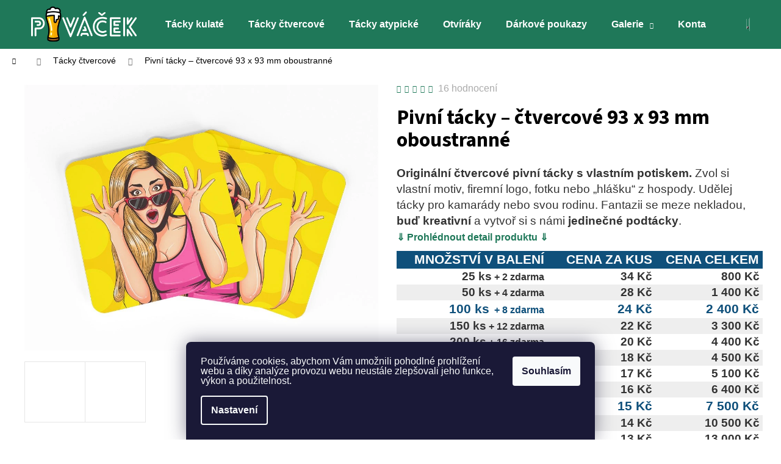

--- FILE ---
content_type: text/html; charset=utf-8
request_url: https://www.pivacek.cz/pivni-tacek-ctvercovy-oboustranny/
body_size: 32015
content:
<!doctype html><html lang="cs" dir="ltr" class="header-background-dark external-fonts-loaded"><head><meta charset="utf-8" /><meta name="viewport" content="width=device-width,initial-scale=1" /><title>Pivní tácky – čtvercové 93 x 93 mm oboustranné - Piváček.cz | výroba originálních pivních tácků</title><link rel="preconnect" href="https://cdn.myshoptet.com" /><link rel="dns-prefetch" href="https://cdn.myshoptet.com" /><link rel="preload" href="https://cdn.myshoptet.com/prj/dist/master/cms/libs/jquery/jquery-1.11.3.min.js" as="script" /><link href="https://cdn.myshoptet.com/prj/dist/master/cms/templates/frontend_templates/shared/css/font-face/source-sans-3.css" rel="stylesheet"><link href="https://cdn.myshoptet.com/prj/dist/master/shop/dist/font-shoptet-12.css.d637f40c301981789c16.css" rel="stylesheet"><script>
dataLayer = [];
dataLayer.push({'shoptet' : {
    "pageId": 782,
    "pageType": "productDetail",
    "currency": "CZK",
    "currencyInfo": {
        "decimalSeparator": ",",
        "exchangeRate": 1,
        "priceDecimalPlaces": 2,
        "symbol": "K\u010d",
        "symbolLeft": 0,
        "thousandSeparator": " "
    },
    "language": "cs",
    "projectId": 394648,
    "product": {
        "id": 60,
        "guid": "c7e4e6d6-2844-11eb-92fd-0cc47a6c9c84",
        "hasVariants": true,
        "codes": [
            {
                "code": "CTV-2000-B"
            },
            {
                "code": "CTV-1000-B"
            },
            {
                "code": "CTV-750-B"
            },
            {
                "code": "CTV-500-B"
            },
            {
                "code": "CTV-400-B"
            },
            {
                "code": "CTV-300-B"
            },
            {
                "code": "CTV-250-B"
            },
            {
                "code": "CTV-200-B"
            },
            {
                "code": "CTV-150-B"
            },
            {
                "code": "CTV-100-B"
            },
            {
                "code": "CTV-50-B"
            },
            {
                "code": "CTV-25-B"
            }
        ],
        "name": "Pivn\u00ed t\u00e1cky \u2013 \u010dtvercov\u00e9 93 x 93 mm oboustrann\u00e9",
        "appendix": "",
        "weight": 10,
        "manufacturerGuid": "1EF5333B41D6616EA1C4DA0BA3DED3EE",
        "currentCategory": "T\u00e1cky \u010dtvercov\u00e9",
        "currentCategoryGuid": "2ac493d5-49d6-11eb-ac23-ac1f6b0076ec",
        "defaultCategory": "T\u00e1cky \u010dtvercov\u00e9",
        "defaultCategoryGuid": "2ac493d5-49d6-11eb-ac23-ac1f6b0076ec",
        "currency": "CZK",
        "priceWithVatMin": 800,
        "priceWithVatMax": 24000
    },
    "cartInfo": {
        "id": null,
        "freeShipping": false,
        "freeShippingFrom": 3000,
        "leftToFreeGift": {
            "formattedPrice": "0 K\u010d",
            "priceLeft": 0
        },
        "freeGift": false,
        "leftToFreeShipping": {
            "priceLeft": 3000,
            "dependOnRegion": 0,
            "formattedPrice": "3 000 K\u010d"
        },
        "discountCoupon": [],
        "getNoBillingShippingPrice": {
            "withoutVat": 0,
            "vat": 0,
            "withVat": 0
        },
        "cartItems": [],
        "taxMode": "ORDINARY"
    },
    "cart": [],
    "customer": {
        "priceRatio": 1,
        "priceListId": 1,
        "groupId": null,
        "registered": false,
        "mainAccount": false
    }
}});
dataLayer.push({'cookie_consent' : {
    "marketing": "denied",
    "analytics": "denied"
}});
document.addEventListener('DOMContentLoaded', function() {
    shoptet.consent.onAccept(function(agreements) {
        if (agreements.length == 0) {
            return;
        }
        dataLayer.push({
            'cookie_consent' : {
                'marketing' : (agreements.includes(shoptet.config.cookiesConsentOptPersonalisation)
                    ? 'granted' : 'denied'),
                'analytics': (agreements.includes(shoptet.config.cookiesConsentOptAnalytics)
                    ? 'granted' : 'denied')
            },
            'event': 'cookie_consent'
        });
    });
});
</script>

<!-- Google Tag Manager -->
<script>(function(w,d,s,l,i){w[l]=w[l]||[];w[l].push({'gtm.start':
new Date().getTime(),event:'gtm.js'});var f=d.getElementsByTagName(s)[0],
j=d.createElement(s),dl=l!='dataLayer'?'&l='+l:'';j.async=true;j.src=
'https://www.googletagmanager.com/gtm.js?id='+i+dl;f.parentNode.insertBefore(j,f);
})(window,document,'script','dataLayer','GTM-MQ48FSP');</script>
<!-- End Google Tag Manager -->

<meta property="og:type" content="website"><meta property="og:site_name" content="pivacek.cz"><meta property="og:url" content="https://www.pivacek.cz/pivni-tacek-ctvercovy-oboustranny/"><meta property="og:title" content="Pivní tácky – čtvercové 93 x 93 mm oboustranné - Piváček.cz | výroba originálních pivních tácků"><meta name="author" content="Piváček.cz | výroba originálních pivních tácků"><meta name="web_author" content="Shoptet.cz"><meta name="dcterms.rightsHolder" content="www.pivacek.cz"><meta name="robots" content="index,follow"><meta property="og:image" content="https://cdn.myshoptet.com/usr/www.pivacek.cz/user/shop/big/60_holka-o.jpg?5fb2e9c1"><meta property="og:description" content="Pivní tácky – čtvercové 93 x 93 mm oboustranné. Originální čtvercové pivní tácky s vlastním potiskem. Zvol si vlastní motiv, firemní logo, fotku nebo „hlášku“ z hospody. Udělej tácky pro kamarády nebo svou rodinu. Fantazii se meze nekladou, buď kreativní a vytvoř si s námi jedinečné podtácky.⇓ Prohlédnout detail…"><meta name="description" content="Pivní tácky – čtvercové 93 x 93 mm oboustranné. Originální čtvercové pivní tácky s vlastním potiskem. Zvol si vlastní motiv, firemní logo, fotku nebo „hlášku“ z hospody. Udělej tácky pro kamarády nebo svou rodinu. Fantazii se meze nekladou, buď kreativní a vytvoř si s námi jedinečné podtácky.⇓ Prohlédnout detail…"><meta name="google-site-verification" content="1696960193412"><meta property="product:price:amount" content="800"><meta property="product:price:currency" content="CZK"><style>:root {--color-primary: #1f7859;--color-primary-h: 159;--color-primary-s: 59%;--color-primary-l: 30%;--color-primary-hover: #025939;--color-primary-hover-h: 158;--color-primary-hover-s: 96%;--color-primary-hover-l: 18%;--color-secondary: #ff4400;--color-secondary-h: 16;--color-secondary-s: 100%;--color-secondary-l: 50%;--color-secondary-hover: #e18409;--color-secondary-hover-h: 34;--color-secondary-hover-s: 92%;--color-secondary-hover-l: 46%;--color-tertiary: #D7D7D9;--color-tertiary-h: 240;--color-tertiary-s: 3%;--color-tertiary-l: 85%;--color-tertiary-hover: #59463f;--color-tertiary-hover-h: 16;--color-tertiary-hover-s: 17%;--color-tertiary-hover-l: 30%;--color-header-background: #1f7859;--template-font: "Source Sans 3";--template-headings-font: "Source Sans 3";--header-background-url: url("[data-uri]");--cookies-notice-background: #1A1937;--cookies-notice-color: #F8FAFB;--cookies-notice-button-hover: #f5f5f5;--cookies-notice-link-hover: #27263f;--templates-update-management-preview-mode-content: "Náhled aktualizací šablony je aktivní pro váš prohlížeč."}</style>
    
    <link href="https://cdn.myshoptet.com/prj/dist/master/shop/dist/main-12.less.a712b24f4ee06168baf8.css" rel="stylesheet" />
        
    <script>var shoptet = shoptet || {};</script>
    <script src="https://cdn.myshoptet.com/prj/dist/master/shop/dist/main-3g-header.js.05f199e7fd2450312de2.js"></script>
<!-- User include --><!-- api 427(81) html code header -->
<link rel="stylesheet" href="https://cdn.myshoptet.com/usr/api2.dklab.cz/user/documents/_doplnky/instagram/394648/8/394648_8.css" type="text/css" /><style>
        :root {
            --dklab-instagram-header-color: #F6A605;  
            --dklab-instagram-header-background: #DDDDDD;  
            --dklab-instagram-font-weight: 700;
            --dklab-instagram-font-size: 180%;
            --dklab-instagram-logoUrl: url(https://cdn.myshoptet.com/usr/api2.dklab.cz/user/documents/_doplnky/instagram/img/logo-duha.png); 
            --dklab-instagram-logo-size-width: 40px;
            --dklab-instagram-logo-size-height: 40px;                        
            --dklab-instagram-hover-content: "\e902";                        
            --dklab-instagram-padding: 0px;                        
            --dklab-instagram-border-color: #888888;
            
        }
        </style>
<!-- api 446(100) html code header -->
<link rel="stylesheet" href="https://cdn.myshoptet.com/usr/api2.dklab.cz/user/documents/_doplnky/poznamka/394648/121/394648_121.css" type="text/css" /><style> :root { 
            --dklab-poznamka-color-main: #0F507B;  
            --dklab-poznamka-color-empty: #000000;             
            --dklab-poznamka-color-tooltip-background: #0F507B;             
            --dklab-poznamka-color-tooltip-text: #0F507B;             
            --dklab-poznamka-color-cart-message: #000000;             
            --dklab-poznamka-color-cart-message-background: #F7AB31;             
        }
        </style>
<!-- service 427(81) html code header -->
<link rel="stylesheet" href="https://cdn.myshoptet.com/usr/api2.dklab.cz/user/documents/_doplnky/instagram/font/instagramplus.css" type="text/css" />

<!-- service 446(100) html code header -->
<style>
@font-face {
    font-family: 'poznamka';
    src:  url('https://cdn.myshoptet.com/usr/api2.dklab.cz/user/documents/_doplnky/poznamka/font/note.eot?v1');
    src:  url('https://cdn.myshoptet.com/usr/api2.dklab.cz/user/documents/_doplnky/poznamka/font/note.eot?v1#iefix') format('embedded-opentype'),
    url('https://cdn.myshoptet.com/usr/api2.dklab.cz/user/documents/_doplnky/poznamka/font/note.ttf?v1') format('truetype'),
    url('https://cdn.myshoptet.com/usr/api2.dklab.cz/user/documents/_doplnky/poznamka/font/note.woff?v1') format('woff'),
    url('https://cdn.myshoptet.com/usr/api2.dklab.cz/user/documents/_doplnky/poznamka/font/note.svg?v1') format('svg');
    font-weight: normal;
    font-style: normal;
}
</style>
<!-- service 1228(847) html code header -->
<link 
rel="stylesheet" 
href="https://cdn.myshoptet.com/usr/dmartini.myshoptet.com/user/documents/upload/dmartini/shop_rating/shop_rating.min.css?140"
data-author="Dominik Martini" 
data-author-web="dmartini.cz">
<!-- service 1673(1258) html code header -->
<link 
rel="stylesheet" 
href="https://cdn.myshoptet.com/usr/dmartini.myshoptet.com/user/documents/upload/dmartini/product_rating/product_rating.min.css?90"
data-author="Dominik Martini" 
data-author-web="dmartini.cz">
<!-- project html code header -->
<link rel="apple-touch-icon" sizes="180x180" href="/user/documents/apple-touch-icon.png">
<link rel="icon" type="image/png" sizes="32x32" href="/user/documents/favicon-32x32.png">
<link rel="icon" type="image/png" sizes="16x16" href="/user/documents/favicon-16x16.png">
<link rel="manifest" href="/user/documents/site.webmanifest">
<link rel="mask-icon" href="/user/documents/safari-pinned-tab.svg" color="#bd2a30">
<link rel="shortcut icon" href="/user/documents/favicon.ico">
<meta name="msapplication-TileColor" content="#ffffff">
<meta name="msapplication-TileImage" content="/user/documents/mstile-144x144.png">
<meta name="msapplication-config" content="/user/documents/browserconfig.xml">
<meta name="theme-color" content="#ffffff">

<meta name="facebook-domain-verification" content="79vt2vuhim82o2o6s3st1rqunle6j7" />

<style>
.p-param-block .detail-parameters-wrapper table.detail-parameters tbody tr th, .p-param-block .detail-parameters-wrapper table.detail-parameters tbody tr td {
	line-height: 130%;
	font-size: 14px;
	/*padding: 3px 0;*/
}

body {
	font-family: sans-serif;
	font-size: 16px;
	line-height: 1.384615;
	color: #333;
}

.subcategories li a {
	text-transform: none;
	font-weight: 600;
}

</style>
<!-- /User include --><link rel="canonical" href="https://www.pivacek.cz/pivni-tacek-ctvercovy-oboustranny/" /><script>!function(){var t={9196:function(){!function(){var t=/\[object (Boolean|Number|String|Function|Array|Date|RegExp)\]/;function r(r){return null==r?String(r):(r=t.exec(Object.prototype.toString.call(Object(r))))?r[1].toLowerCase():"object"}function n(t,r){return Object.prototype.hasOwnProperty.call(Object(t),r)}function e(t){if(!t||"object"!=r(t)||t.nodeType||t==t.window)return!1;try{if(t.constructor&&!n(t,"constructor")&&!n(t.constructor.prototype,"isPrototypeOf"))return!1}catch(t){return!1}for(var e in t);return void 0===e||n(t,e)}function o(t,r,n){this.b=t,this.f=r||function(){},this.d=!1,this.a={},this.c=[],this.e=function(t){return{set:function(r,n){u(c(r,n),t.a)},get:function(r){return t.get(r)}}}(this),i(this,t,!n);var e=t.push,o=this;t.push=function(){var r=[].slice.call(arguments,0),n=e.apply(t,r);return i(o,r),n}}function i(t,n,o){for(t.c.push.apply(t.c,n);!1===t.d&&0<t.c.length;){if("array"==r(n=t.c.shift()))t:{var i=n,a=t.a;if("string"==r(i[0])){for(var f=i[0].split("."),s=f.pop(),p=(i=i.slice(1),0);p<f.length;p++){if(void 0===a[f[p]])break t;a=a[f[p]]}try{a[s].apply(a,i)}catch(t){}}}else if("function"==typeof n)try{n.call(t.e)}catch(t){}else{if(!e(n))continue;for(var l in n)u(c(l,n[l]),t.a)}o||(t.d=!0,t.f(t.a,n),t.d=!1)}}function c(t,r){for(var n={},e=n,o=t.split("."),i=0;i<o.length-1;i++)e=e[o[i]]={};return e[o[o.length-1]]=r,n}function u(t,o){for(var i in t)if(n(t,i)){var c=t[i];"array"==r(c)?("array"==r(o[i])||(o[i]=[]),u(c,o[i])):e(c)?(e(o[i])||(o[i]={}),u(c,o[i])):o[i]=c}}window.DataLayerHelper=o,o.prototype.get=function(t){var r=this.a;t=t.split(".");for(var n=0;n<t.length;n++){if(void 0===r[t[n]])return;r=r[t[n]]}return r},o.prototype.flatten=function(){this.b.splice(0,this.b.length),this.b[0]={},u(this.a,this.b[0])}}()}},r={};function n(e){var o=r[e];if(void 0!==o)return o.exports;var i=r[e]={exports:{}};return t[e](i,i.exports,n),i.exports}n.n=function(t){var r=t&&t.__esModule?function(){return t.default}:function(){return t};return n.d(r,{a:r}),r},n.d=function(t,r){for(var e in r)n.o(r,e)&&!n.o(t,e)&&Object.defineProperty(t,e,{enumerable:!0,get:r[e]})},n.o=function(t,r){return Object.prototype.hasOwnProperty.call(t,r)},function(){"use strict";n(9196)}()}();</script><style>/* custom background */@media (min-width: 992px) {body {background-position: top center;background-repeat: no-repeat;background-attachment: scroll;}}</style>    <!-- Global site tag (gtag.js) - Google Analytics -->
    <script async src="https://www.googletagmanager.com/gtag/js?id=16712961982"></script>
    <script>
        
        window.dataLayer = window.dataLayer || [];
        function gtag(){dataLayer.push(arguments);}
        

                    console.debug('default consent data');

            gtag('consent', 'default', {"ad_storage":"denied","analytics_storage":"denied","ad_user_data":"denied","ad_personalization":"denied","wait_for_update":500});
            dataLayer.push({
                'event': 'default_consent'
            });
        
        gtag('js', new Date());

                gtag('config', 'UA-37647410-34', { 'groups': "UA" });
        
                gtag('config', 'G-NZQHXZ9R7H', {"groups":"GA4","send_page_view":false,"content_group":"productDetail","currency":"CZK","page_language":"cs"});
        
                gtag('config', 'AW-454581234');
        
                gtag('config', 'AW-16712961982');
        
        
        
        
                    gtag('event', 'page_view', {"send_to":"GA4","page_language":"cs","content_group":"productDetail","currency":"CZK"});
        
                gtag('set', 'currency', 'CZK');

        gtag('event', 'view_item', {
            "send_to": "UA",
            "items": [
                {
                    "id": "CTV-25-B",
                    "name": "Pivn\u00ed t\u00e1cky \u2013 \u010dtvercov\u00e9 93 x 93 mm oboustrann\u00e9",
                    "category": "T\u00e1cky \u010dtvercov\u00e9",
                                        "brand": "Piv\u00e1\u010dek.cz",
                                                            "variant": "Mno\u017estv\u00ed: 25 ks \/ \u00e1 34 K\u010d",
                                        "price": 661.16
                }
            ]
        });
        
        
        
        
        
                    gtag('event', 'view_item', {"send_to":"GA4","page_language":"cs","content_group":"productDetail","value":661.15999999999997,"currency":"CZK","items":[{"item_id":"CTV-25-B","item_name":"Pivn\u00ed t\u00e1cky \u2013 \u010dtvercov\u00e9 93 x 93 mm oboustrann\u00e9","item_brand":"Piv\u00e1\u010dek.cz","item_category":"T\u00e1cky \u010dtvercov\u00e9","item_variant":"CTV-25-B~Mno\u017estv\u00ed: 25 ks \/ \u00e1 34 K\u010d","price":661.15999999999997,"quantity":1,"index":0}]});
        
        
        
        
        
        
        
        document.addEventListener('DOMContentLoaded', function() {
            if (typeof shoptet.tracking !== 'undefined') {
                for (var id in shoptet.tracking.bannersList) {
                    gtag('event', 'view_promotion', {
                        "send_to": "UA",
                        "promotions": [
                            {
                                "id": shoptet.tracking.bannersList[id].id,
                                "name": shoptet.tracking.bannersList[id].name,
                                "position": shoptet.tracking.bannersList[id].position
                            }
                        ]
                    });
                }
            }

            shoptet.consent.onAccept(function(agreements) {
                if (agreements.length !== 0) {
                    console.debug('gtag consent accept');
                    var gtagConsentPayload =  {
                        'ad_storage': agreements.includes(shoptet.config.cookiesConsentOptPersonalisation)
                            ? 'granted' : 'denied',
                        'analytics_storage': agreements.includes(shoptet.config.cookiesConsentOptAnalytics)
                            ? 'granted' : 'denied',
                                                                                                'ad_user_data': agreements.includes(shoptet.config.cookiesConsentOptPersonalisation)
                            ? 'granted' : 'denied',
                        'ad_personalization': agreements.includes(shoptet.config.cookiesConsentOptPersonalisation)
                            ? 'granted' : 'denied',
                        };
                    console.debug('update consent data', gtagConsentPayload);
                    gtag('consent', 'update', gtagConsentPayload);
                    dataLayer.push(
                        { 'event': 'update_consent' }
                    );
                }
            });
        });
    </script>
<script>
    (function(t, r, a, c, k, i, n, g) { t['ROIDataObject'] = k;
    t[k]=t[k]||function(){ (t[k].q=t[k].q||[]).push(arguments) },t[k].c=i;n=r.createElement(a),
    g=r.getElementsByTagName(a)[0];n.async=1;n.src=c;g.parentNode.insertBefore(n,g)
    })(window, document, 'script', '//www.heureka.cz/ocm/sdk.js?source=shoptet&version=2&page=product_detail', 'heureka', 'cz');

    heureka('set_user_consent', 0);
</script>
</head><body class="desktop id-782 in-tacky-ctvercove template-12 type-product type-detail one-column-body columns-mobile-2 columns-4 ums_forms_redesign--off ums_a11y_category_page--on ums_discussion_rating_forms--off ums_flags_display_unification--on ums_a11y_login--on mobile-header-version-0"><noscript>
    <style>
        #header {
            padding-top: 0;
            position: relative !important;
            top: 0;
        }
        .header-navigation {
            position: relative !important;
        }
        .overall-wrapper {
            margin: 0 !important;
        }
        body:not(.ready) {
            visibility: visible !important;
        }
    </style>
    <div class="no-javascript">
        <div class="no-javascript__title">Musíte změnit nastavení vašeho prohlížeče</div>
        <div class="no-javascript__text">Podívejte se na: <a href="https://www.google.com/support/bin/answer.py?answer=23852">Jak povolit JavaScript ve vašem prohlížeči</a>.</div>
        <div class="no-javascript__text">Pokud používáte software na blokování reklam, může být nutné povolit JavaScript z této stránky.</div>
        <div class="no-javascript__text">Děkujeme.</div>
    </div>
</noscript>

        <div id="fb-root"></div>
        <script>
            window.fbAsyncInit = function() {
                FB.init({
                    autoLogAppEvents : true,
                    xfbml            : true,
                    version          : 'v24.0'
                });
            };
        </script>
        <script async defer crossorigin="anonymous" src="https://connect.facebook.net/cs_CZ/sdk.js#xfbml=1&version=v24.0"></script>
<!-- Google Tag Manager (noscript) -->
<noscript><iframe src="https://www.googletagmanager.com/ns.html?id=GTM-MQ48FSP"
height="0" width="0" style="display:none;visibility:hidden"></iframe></noscript>
<!-- End Google Tag Manager (noscript) -->

    <div class="siteCookies siteCookies--bottom siteCookies--dark js-siteCookies" role="dialog" data-testid="cookiesPopup" data-nosnippet>
        <div class="siteCookies__form">
            <div class="siteCookies__content">
                <div class="siteCookies__text">
                    <p style="margin-bottom: 0cm; line-height: 100%;">Používáme cookies, abychom Vám umožnili pohodlné prohlížení webu a díky analýze provozu webu neustále zlepšovali jeho funkce, výkon a použitelnost.</p>
                </div>
                <p class="siteCookies__links">
                    <button class="siteCookies__link js-cookies-settings" aria-label="Nastavení cookies" data-testid="cookiesSettings">Nastavení</button>
                </p>
            </div>
            <div class="siteCookies__buttonWrap">
                                <button class="siteCookies__button js-cookiesConsentSubmit" value="all" aria-label="Přijmout cookies" data-testid="buttonCookiesAccept">Souhlasím</button>
            </div>
        </div>
        <script>
            document.addEventListener("DOMContentLoaded", () => {
                const siteCookies = document.querySelector('.js-siteCookies');
                document.addEventListener("scroll", shoptet.common.throttle(() => {
                    const st = document.documentElement.scrollTop;
                    if (st > 1) {
                        siteCookies.classList.add('siteCookies--scrolled');
                    } else {
                        siteCookies.classList.remove('siteCookies--scrolled');
                    }
                }, 100));
            });
        </script>
    </div>
<a href="#content" class="skip-link sr-only">Přejít na obsah</a><div class="overall-wrapper">
    <div class="user-action">
                        <dialog id="login" class="dialog dialog--modal dialog--fullscreen js-dialog--modal" aria-labelledby="loginHeading">
        <div class="dialog__close dialog__close--arrow">
                        <button type="button" class="btn toggle-window-arr" data-dialog-close data-testid="backToShop">Zpět <span>do obchodu</span></button>
            </div>
        <div class="dialog__wrapper">
            <div class="dialog__content dialog__content--form">
                <div class="dialog__header">
                    <h2 id="loginHeading" class="dialog__heading dialog__heading--login">Přihlášení k vašemu účtu</h2>
                </div>
                <div id="customerLogin" class="dialog__body">
                    <form action="/action/Customer/Login/" method="post" id="formLoginIncluded" class="csrf-enabled formLogin" data-testid="formLogin"><input type="hidden" name="referer" value="" /><div class="form-group"><div class="input-wrapper email js-validated-element-wrapper no-label"><input type="email" name="email" class="form-control" autofocus placeholder="E-mailová adresa (např. jan@novak.cz)" data-testid="inputEmail" autocomplete="email" required /></div></div><div class="form-group"><div class="input-wrapper password js-validated-element-wrapper no-label"><input type="password" name="password" class="form-control" placeholder="Heslo" data-testid="inputPassword" autocomplete="current-password" required /><span class="no-display">Nemůžete vyplnit toto pole</span><input type="text" name="surname" value="" class="no-display" /></div></div><div class="form-group"><div class="login-wrapper"><button type="submit" class="btn btn-secondary btn-text btn-login" data-testid="buttonSubmit">Přihlásit se</button><div class="password-helper"><a href="/registrace/" data-testid="signup" rel="nofollow">Nová registrace</a><a href="/klient/zapomenute-heslo/" rel="nofollow">Zapomenuté heslo</a></div></div></div><div class="social-login-buttons"><div class="social-login-buttons-divider"><span>nebo</span></div><div class="form-group"><a href="/action/Social/login/?provider=Facebook" class="login-btn facebook" rel="nofollow"><span class="login-facebook-icon"></span><strong>Přihlásit se přes Facebook</strong></a></div><div class="form-group"><a href="/action/Social/login/?provider=Google" class="login-btn google" rel="nofollow"><span class="login-google-icon"></span><strong>Přihlásit se přes Google</strong></a></div><div class="form-group"><a href="/action/Social/login/?provider=Seznam" class="login-btn seznam" rel="nofollow"><span class="login-seznam-icon"></span><strong>Přihlásit se přes Seznam</strong></a></div></div></form>
                </div>
            </div>
        </div>
    </dialog>
            </div>
<header id="header"><div class="container navigation-wrapper"><div class="site-name"><a href="/" data-testid="linkWebsiteLogo"><img src="https://cdn.myshoptet.com/usr/www.pivacek.cz/user/logos/pivacek-logo-b.png" alt="Piváček.cz | výroba originálních pivních tácků" fetchpriority="low" /></a></div><nav id="navigation" aria-label="Hlavní menu" data-collapsible="true"><div class="navigation-in menu"><ul class="menu-level-1" role="menubar" data-testid="headerMenuItems"><li class="menu-item-779" role="none"><a href="/tacky-kulate/" data-testid="headerMenuItem" role="menuitem" aria-expanded="false"><b>Tácky kulaté</b></a></li>
<li class="menu-item-782" role="none"><a href="/tacky-ctvercove/" class="active" data-testid="headerMenuItem" role="menuitem" aria-expanded="false"><b>Tácky čtvercové</b></a></li>
<li class="menu-item-785" role="none"><a href="/tacky-na-prani/" data-testid="headerMenuItem" role="menuitem" aria-expanded="false"><b>Tácky atypické</b></a></li>
<li class="menu-item-729" role="none"><a href="/otviraky/" data-testid="headerMenuItem" role="menuitem" aria-expanded="false"><b>Otvíráky</b></a></li>
<li class="menu-item-796" role="none"><a href="/darkove-poukazy/" data-testid="headerMenuItem" role="menuitem" aria-expanded="false"><b>Dárkové poukazy</b></a></li>
<li class="menu-item-794 ext" role="none"><a href="/galerie/" data-testid="headerMenuItem" role="menuitem" aria-haspopup="true" aria-expanded="false"><b>Galerie</b><span class="submenu-arrow"></span></a><ul class="menu-level-2" aria-label="Galerie" tabindex="-1" role="menu"><li class="" role="none"><a href="/galerie/1/" data-image="https://cdn.myshoptet.com/usr/www.pivacek.cz/user/articles/images/galerie-1c.png" data-testid="headerMenuItem" role="menuitem"><span>Ukázky 1</span></a>
                        </li><li class="" role="none"><a href="/galerie/2/" data-image="https://cdn.myshoptet.com/usr/www.pivacek.cz/user/articles/images/galerie-2a.png" data-testid="headerMenuItem" role="menuitem"><span>Ukázky 2</span></a>
                        </li><li class="" role="none"><a href="/galerie/3/" data-image="https://cdn.myshoptet.com/usr/www.pivacek.cz/user/articles/images/galerie-3a.png" data-testid="headerMenuItem" role="menuitem"><span>Ukázky 3</span></a>
                        </li><li class="" role="none"><a href="/galerie/4/" data-image="https://cdn.myshoptet.com/usr/www.pivacek.cz/user/articles/images/galerie-4a.png" data-testid="headerMenuItem" role="menuitem"><span>Ukázky 4</span></a>
                        </li></ul></li>
<li class="menu-item-29" role="none"><a href="/kontakty/" data-testid="headerMenuItem" role="menuitem" aria-expanded="false"><b>Kontakty</b></a></li>
<li class="menu-item-774" role="none"><a href="/grafika/" data-testid="headerMenuItem" role="menuitem" aria-expanded="false"><b>Grafický design</b></a></li>
<li class="menu-item--51" role="none"><a href="/hodnoceni-obchodu/" data-testid="headerMenuItem" role="menuitem" aria-expanded="false"><b>Hodnocení obchodu</b></a></li>
<li class="menu-item-791" role="none"><a href="/vernostni-program/" data-testid="headerMenuItem" role="menuitem" aria-expanded="false"><b>Věrnostní program</b></a></li>
</ul></div><span class="navigation-close"></span></nav><div class="menu-helper" data-testid="hamburgerMenu"><span>Více</span></div>

    <div class="navigation-buttons">
                <a href="#" class="toggle-window" data-target="search" data-testid="linkSearchIcon"><span class="sr-only">Hledat</span></a>
                    
        <button class="top-nav-button top-nav-button-login" type="button" data-dialog-id="login" aria-haspopup="dialog" aria-controls="login" data-testid="signin">
            <span class="sr-only">Přihlášení</span>
        </button>
                    <a href="/kosik/" class="toggle-window cart-count" data-target="cart" data-testid="headerCart" rel="nofollow" aria-haspopup="dialog" aria-expanded="false" aria-controls="cart-widget"><span class="sr-only">Nákupní košík</span></a>
        <a href="#" class="toggle-window" data-target="navigation" data-testid="hamburgerMenu"><span class="sr-only">Menu</span></a>
    </div>

</div></header><!-- / header -->


<div id="content-wrapper" class="container_resetted content-wrapper">
    
                                <div class="breadcrumbs navigation-home-icon-wrapper" itemscope itemtype="https://schema.org/BreadcrumbList">
                                                                            <span id="navigation-first" data-basetitle="Piváček.cz | výroba originálních pivních tácků" itemprop="itemListElement" itemscope itemtype="https://schema.org/ListItem">
                <a href="/" itemprop="item" class="navigation-home-icon"><span class="sr-only" itemprop="name">Domů</span></a>
                <span class="navigation-bullet">/</span>
                <meta itemprop="position" content="1" />
            </span>
                                <span id="navigation-1" itemprop="itemListElement" itemscope itemtype="https://schema.org/ListItem">
                <a href="/tacky-ctvercove/" itemprop="item" data-testid="breadcrumbsSecondLevel"><span itemprop="name">Tácky čtvercové</span></a>
                <span class="navigation-bullet">/</span>
                <meta itemprop="position" content="2" />
            </span>
                                            <span id="navigation-2" itemprop="itemListElement" itemscope itemtype="https://schema.org/ListItem" data-testid="breadcrumbsLastLevel">
                <meta itemprop="item" content="https://www.pivacek.cz/pivni-tacek-ctvercovy-oboustranny/" />
                <meta itemprop="position" content="3" />
                <span itemprop="name" data-title="Pivní tácky – čtvercové 93 x 93 mm oboustranné">Pivní tácky – čtvercové 93 x 93 mm oboustranné <span class="appendix"></span></span>
            </span>
            </div>
            
    <div class="content-wrapper-in">
                <main id="content" class="content wide">
                                                        <script>
            
            var shoptet = shoptet || {};
            shoptet.variantsUnavailable = shoptet.variantsUnavailable || {};
            
            shoptet.variantsUnavailable.availableVariantsResource = ["33-253","33-256","33-259","33-262","33-265","33-268","33-271","33-274","33-277","33-280","33-283","33-286"]
        </script>
                                                                                                                                                                                                                                                                                                                                                            
<div class="p-detail" itemscope itemtype="https://schema.org/Product">

    
    <meta itemprop="name" content="Pivní tácky – čtvercové 93 x 93 mm oboustranné" />
    <meta itemprop="category" content="Úvodní stránka &gt; Tácky čtvercové &gt; Pivní tácky – čtvercové 93 x 93 mm oboustranné" />
    <meta itemprop="url" content="https://www.pivacek.cz/pivni-tacek-ctvercovy-oboustranny/" />
    <meta itemprop="image" content="https://cdn.myshoptet.com/usr/www.pivacek.cz/user/shop/big/60_holka-o.jpg?5fb2e9c1" />
            <meta itemprop="description" content="Originální čtvercové pivní tácky s vlastním potiskem. Zvol si vlastní motiv, firemní logo,&amp;nbsp;fotku nebo „hlášku“ z&amp;nbsp;hospody. Udělej tácky pro kamarády nebo svou rodinu. Fantazii se meze nekladou, buď kreativní a&amp;nbsp;vytvoř si s&amp;nbsp;námi jedinečné podtácky.⇓ Prohlédnout detail produktu ⇓



MNOŽSTVÍ V&amp;nbsp;BALENÍ
CENA ZA&amp;nbsp;KUS
CENA CELKEM&amp;nbsp; 


25 ks +&amp;nbsp;2&amp;nbsp;zdarma
34 Kč
800 Kč&amp;nbsp; 


50 ks +&amp;nbsp;4&amp;nbsp;zdarma
28 Kč
1 400 Kč&amp;nbsp; 


100 ks&amp;nbsp; +&amp;nbsp;8&amp;nbsp;zdarma
24 Kč
2 400 Kč&amp;nbsp; 


150 ks + 12 zdarma
22 Kč
3 300 Kč&amp;nbsp; 


200 ks + 16 zdarma
20 Kč
4 400 Kč&amp;nbsp; 


250 ks +&amp;nbsp;20&amp;nbsp;zdarma
18 Kč
4 500 Kč&amp;nbsp; 


300 ks +&amp;nbsp;24 zdarma
17 Kč
5 100 Kč&amp;nbsp; 


400 ks + 32 zdarma
16 Kč
6 400 Kč&amp;nbsp; 


500 ks&amp;nbsp; + 40 zdarma
15 Kč
7 500 Kč&amp;nbsp; 


750 ks +&amp;nbsp;80&amp;nbsp;zdarma
14 Kč
10 500 Kč&amp;nbsp; 


1 000 ks + 60&amp;nbsp;zdarma
13 Kč
13 000 Kč&amp;nbsp; 


2 000 ks + 160 zdarma
12 Kč
24 000 Kč&amp;nbsp; 



* větší množství vám rádi spočítáme a zašleme kalkulaci&amp;nbsp;" />
                <span class="js-hidden" itemprop="manufacturer" itemscope itemtype="https://schema.org/Organization">
            <meta itemprop="name" content="Piváček.cz" />
        </span>
        <span class="js-hidden" itemprop="brand" itemscope itemtype="https://schema.org/Brand">
            <meta itemprop="name" content="Piváček.cz" />
        </span>
                                                                                                                                                                                                                                                                    
        <div class="p-detail-inner">

        <div class="p-data-wrapper">
            <div class="p-detail-inner-header">
                            <div class="stars-wrapper">
            
<span class="stars star-list">
                                                <a class="star star-on show-tooltip show-ratings" title="    Hodnocení:
            5/5
    "
                   href="#ratingTab" data-toggle="tab" data-external="1" data-force-scroll="1"></a>
                    
                                                <a class="star star-on show-tooltip show-ratings" title="    Hodnocení:
            5/5
    "
                   href="#ratingTab" data-toggle="tab" data-external="1" data-force-scroll="1"></a>
                    
                                                <a class="star star-on show-tooltip show-ratings" title="    Hodnocení:
            5/5
    "
                   href="#ratingTab" data-toggle="tab" data-external="1" data-force-scroll="1"></a>
                    
                                                <a class="star star-on show-tooltip show-ratings" title="    Hodnocení:
            5/5
    "
                   href="#ratingTab" data-toggle="tab" data-external="1" data-force-scroll="1"></a>
                    
                                                <a class="star star-on show-tooltip show-ratings" title="    Hodnocení:
            5/5
    "
                   href="#ratingTab" data-toggle="tab" data-external="1" data-force-scroll="1"></a>
                    
    </span>
            <a class="stars-label" href="#ratingTab" data-toggle="tab" data-external="1" data-force-scroll="1">
                                16 hodnocení
                    </a>
        </div>
                    <h1>
                      Pivní tácky – čtvercové 93 x 93 mm oboustranné                </h1>
            </div>

                            <div class="p-short-description" data-testid="productCardShortDescr">
                    <p><span style="font-family: inherit; font-size: 14pt;"><strong>Originální čtvercové pivní tácky s vlastním potiskem.</strong> Zvol si vlastní motiv, firemní logo,&nbsp;fotku nebo „hlášku“ z&nbsp;hospody. Udělej tácky pro kamarády nebo svou rodinu. Fantazii se meze nekladou, <strong>buď kreativní</strong> a&nbsp;vytvoř si s&nbsp;námi<strong> jedinečné podtácky</strong>.<br /><span style="font-size: 12pt;"><strong><a title="Prohlédnout detail produktu" href="#detail-produktu">⇓ Prohlédnout detail produktu ⇓</a></strong></span><br /></span></p>
<table class="tablesaw tablesaw-stack" data-tablesaw-mode="stack">
<tbody>
<tr style="height: 25px;">
<td style="background-color: #0f507b; text-align: right; height: 25px; width: 252.383px;"><span style="font-size: 16pt; color: #ffffff;"><strong><span style="font-family: inherit;">MNOŽSTVÍ V&nbsp;BALENÍ<br /></span></strong></span></td>
<td style="background-color: #0f507b; text-align: right; height: 25px; width: 184.75px;"><span style="font-size: 16pt; color: #ffffff;"><strong><span style="font-family: inherit;">CENA ZA&nbsp;KUS<br /></span></strong></span></td>
<td style="background-color: #0f507b; text-align: right; height: 25px; width: 186.867px;"><span style="font-size: 16pt; color: #ffffff;"><strong><span style="font-family: inherit;">CENA CELKEM&nbsp; <br /></span></strong></span></td>
</tr>
<tr style="height: 25px;">
<td style="width: 252.383px; text-align: right; height: 25px;"><span style="font-size: 14pt;"><strong><span style="font-family: inherit;">25 ks<span style="font-size: 12pt;"> +&nbsp;2&nbsp;zdarma</span></span></strong></span></td>
<td style="width: 184.75px; text-align: right; height: 25px;"><span style="font-size: 14pt;"><strong><span style="font-family: inherit;">34 Kč</span></strong></span></td>
<td style="width: 186.867px; text-align: right; height: 25px;"><span style="font-size: 14pt;"><strong><span style="font-family: inherit;">800 Kč&nbsp; <br /></span></strong></span></td>
</tr>
<tr style="height: 25px;">
<td style="background-color: #eeeeee; text-align: right; width: 252.383px; height: 25px;"><span style="font-size: 14pt;"><strong><span style="font-family: inherit;">50 ks<span style="font-size: 12pt;"> +&nbsp;4&nbsp;zdarma</span></span></strong></span></td>
<td style="background-color: #eeeeee; text-align: right; width: 184.75px; height: 25px;"><span style="font-size: 14pt;"><strong><span style="font-family: inherit;">28 Kč</span></strong></span></td>
<td style="background-color: #eeeeee; text-align: right; width: 186.867px; height: 25px;"><span style="font-size: 14pt;"><strong><span style="font-family: inherit;">1 400 Kč&nbsp; <br /></span></strong></span></td>
</tr>
<tr style="height: 25px;">
<td style="background-color: #ffffff; text-align: right; height: 25px; width: 252.383px;"><span style="font-size: 12pt; color: #0f507b;"><strong><span style="font-family: inherit;"><span style="font-size: 16pt;">100 ks</span><span style="font-size: 12pt;">&nbsp; +&nbsp;8&nbsp;zdarma</span></span></strong></span></td>
<td style="background-color: #ffffff; text-align: right; height: 25px; width: 184.75px;"><span style="font-size: 16pt; color: #0f507b;"><strong><span style="font-family: inherit;">24 Kč</span></strong></span></td>
<td style="background-color: #ffffff; text-align: right; height: 25px; width: 186.867px;"><span style="font-size: 16pt; color: #0f507b;"><strong><span style="font-family: inherit;">2 400 Kč&nbsp; <br /></span></strong></span></td>
</tr>
<tr style="height: 25px;">
<td style="background-color: #eeeeee; text-align: right; width: 252.383px; height: 25px;"><span style="font-size: 14pt;"><strong><span style="font-family: inherit;">150 ks<span style="font-size: 12pt;"> + 12 zdarma</span></span></strong></span></td>
<td style="background-color: #eeeeee; text-align: right; width: 184.75px; height: 25px;"><span style="font-size: 14pt;"><strong><span style="font-family: inherit;">22 Kč</span></strong></span></td>
<td style="background-color: #eeeeee; text-align: right; width: 186.867px; height: 25px;"><span style="font-size: 14pt;"><strong><span style="font-family: inherit;">3 300 Kč&nbsp; </span></strong></span></td>
</tr>
<tr style="height: 25px;">
<td style="background-color: #ffffff; text-align: right; width: 252.383px; height: 25px;"><span style="font-size: 14pt;"><strong><span style="font-family: inherit;">200 ks<span style="font-size: 12pt;"> + 16 zdarma</span></span></strong></span></td>
<td style="background-color: #ffffff; text-align: right; width: 184.75px; height: 25px;"><span style="font-size: 14pt;"><strong><span style="font-family: inherit;">20 Kč</span></strong></span></td>
<td style="background-color: #ffffff; text-align: right; width: 186.867px; height: 25px;"><span style="font-size: 14pt;"><strong><span style="font-family: inherit;">4 400 Kč&nbsp; </span></strong></span></td>
</tr>
<tr style="height: 25px;">
<td style="background-color: #eeeeee; text-align: right; width: 252.383px; height: 25px;"><span style="font-size: 14pt;"><strong><span style="font-family: inherit;">250 ks<span style="font-size: 12pt;"> +&nbsp;20&nbsp;zdarma</span></span></strong></span></td>
<td style="background-color: #eeeeee; text-align: right; width: 184.75px; height: 25px;"><span style="font-size: 14pt;"><strong><span style="font-family: inherit;">18 Kč</span></strong></span></td>
<td style="background-color: #eeeeee; text-align: right; width: 186.867px; height: 25px;"><span style="font-size: 14pt;"><strong><span style="font-family: inherit;">4 500 Kč&nbsp; <br /></span></strong></span></td>
</tr>
<tr style="height: 25px;">
<td style="background-color: #ffffff; text-align: right; width: 252.383px; height: 25px;"><span style="font-size: 14pt;"><strong><span style="font-family: inherit;">300 ks<span style="font-size: 12pt;"> +&nbsp;24 zdarma</span></span></strong></span></td>
<td style="background-color: #ffffff; text-align: right; width: 184.75px; height: 25px;"><span style="font-size: 14pt;"><strong><span style="font-family: inherit;">17 Kč</span></strong></span></td>
<td style="background-color: #ffffff; text-align: right; width: 186.867px; height: 25px;"><span style="font-size: 14pt;"><strong><span style="font-family: inherit;">5 100 Kč&nbsp; </span></strong></span></td>
</tr>
<tr style="height: 25px;">
<td style="background-color: #eeeeee; text-align: right; width: 252.383px; height: 25px;"><span style="font-size: 14pt;"><strong><span style="font-family: inherit;">400 ks<span style="font-size: 12pt;"> + 32 zdarma</span></span></strong></span></td>
<td style="background-color: #eeeeee; text-align: right; width: 184.75px; height: 25px;"><span style="font-size: 14pt;"><strong><span style="font-family: inherit;">16 Kč</span></strong></span></td>
<td style="background-color: #eeeeee; text-align: right; width: 186.867px; height: 25px;"><span style="font-size: 14pt;"><strong><span style="font-family: inherit;">6 400 Kč&nbsp; </span></strong></span></td>
</tr>
<tr style="height: 25px;">
<td style="width: 252.383px; text-align: right; height: 25px;"><span style="font-size: 12pt; color: #0f507b;"><strong><span style="font-family: inherit;"><span style="font-size: 16pt;">500 ks</span><span style="font-size: 12pt;">&nbsp; + 40 zdarma</span></span></strong></span></td>
<td style="width: 184.75px; text-align: right; height: 25px;"><span style="font-size: 16pt; color: #0f507b;"><strong><span style="font-family: inherit;">15 Kč</span></strong></span></td>
<td style="width: 186.867px; text-align: right; height: 25px;"><span style="font-size: 14pt;"><strong><span style="font-family: inherit;"><span style="font-size: 16pt; color: #0f507b;">7 500 Kč&nbsp; </span></span></strong></span></td>
</tr>
<tr style="height: 5.23334px;">
<td style="background-color: #eeeeee; text-align: right; width: 252.383px; height: 25px;"><span style="font-size: 14pt;"><strong><span style="font-family: inherit;">750 ks<span style="font-size: 12pt;"> +&nbsp;80&nbsp;zdarma</span></span></strong></span></td>
<td style="background-color: #eeeeee; text-align: right; width: 184.75px; height: 25px;"><span style="font-size: 14pt;"><strong><span style="font-family: inherit;">14 Kč</span></strong></span></td>
<td style="background-color: #eeeeee; text-align: right; width: 186.867px; height: 25px;"><span style="font-size: 14pt;"><strong><span style="font-family: inherit;">10 500 Kč&nbsp; <br /></span></strong></span></td>
</tr>
<tr style="height: 25px;">
<td style="width: 252.383px; text-align: right; height: 25px;"><span style="font-size: 14pt;"><strong><span style="font-family: inherit;">1 000 ks<span style="font-size: 12pt;"> + 60&nbsp;zdarma</span></span></strong></span></td>
<td style="width: 184.75px; text-align: right; height: 25px;"><span style="font-size: 14pt;"><strong><span style="font-family: inherit;">13 Kč</span></strong></span></td>
<td style="width: 186.867px; text-align: right; height: 25px;"><span style="font-size: 14pt;"><strong><span style="font-family: inherit;">13 000 Kč&nbsp; </span></strong></span></td>
</tr>
<tr style="height: 5.23334px;">
<td style="background-color: #eeeeee; text-align: right; width: 252.383px; height: 25px;"><span style="font-size: 14pt;"><strong><span style="font-family: inherit;">2 000 ks<span style="font-size: 12pt;"> + 160 zdarma</span></span></strong></span></td>
<td style="background-color: #eeeeee; text-align: right; width: 184.75px; height: 25px;"><span style="font-size: 14pt;"><strong><span style="font-family: inherit;">12 Kč</span></strong></span></td>
<td style="background-color: #eeeeee; text-align: right; width: 186.867px; height: 25px;"><span style="font-size: 14pt;"><strong><span style="font-family: inherit;">24 000 Kč&nbsp; </span></strong></span></td>
</tr>
</tbody>
</table>
<p><span style="font-size: 12pt;"><em>* větší množství vám rádi spočítáme a zašleme kalkulaci&nbsp;</em></span></p>
                </div>
            

            <form action="/action/Cart/addCartItem/" method="post" id="product-detail-form" class="pr-action csrf-enabled" data-testid="formProduct">
                <meta itemprop="productID" content="60" /><meta itemprop="identifier" content="c7e4e6d6-2844-11eb-92fd-0cc47a6c9c84" /><span itemprop="aggregateRating" itemscope itemtype="https://schema.org/AggregateRating"><meta itemprop="bestRating" content="5" /><meta itemprop="worstRating" content="1" /><meta itemprop="ratingValue" content="5" /><meta itemprop="ratingCount" content="16" /></span><span itemprop="offers" itemscope itemtype="https://schema.org/Offer"><meta itemprop="sku" content="CTV-2000-B" /><meta itemprop="url" content="https://www.pivacek.cz/pivni-tacek-ctvercovy-oboustranny/" /><meta itemprop="price" content="24000.00" /><meta itemprop="priceCurrency" content="CZK" /><link itemprop="itemCondition" href="https://schema.org/NewCondition" /></span><span itemprop="offers" itemscope itemtype="https://schema.org/Offer"><meta itemprop="sku" content="CTV-1000-B" /><meta itemprop="url" content="https://www.pivacek.cz/pivni-tacek-ctvercovy-oboustranny/" /><meta itemprop="price" content="13000.00" /><meta itemprop="priceCurrency" content="CZK" /><link itemprop="itemCondition" href="https://schema.org/NewCondition" /></span><span itemprop="offers" itemscope itemtype="https://schema.org/Offer"><meta itemprop="sku" content="CTV-750-B" /><meta itemprop="url" content="https://www.pivacek.cz/pivni-tacek-ctvercovy-oboustranny/" /><meta itemprop="price" content="10500.00" /><meta itemprop="priceCurrency" content="CZK" /><link itemprop="itemCondition" href="https://schema.org/NewCondition" /></span><span itemprop="offers" itemscope itemtype="https://schema.org/Offer"><meta itemprop="sku" content="CTV-500-B" /><meta itemprop="url" content="https://www.pivacek.cz/pivni-tacek-ctvercovy-oboustranny/" /><meta itemprop="price" content="7500.00" /><meta itemprop="priceCurrency" content="CZK" /><link itemprop="itemCondition" href="https://schema.org/NewCondition" /></span><span itemprop="offers" itemscope itemtype="https://schema.org/Offer"><meta itemprop="sku" content="CTV-400-B" /><meta itemprop="url" content="https://www.pivacek.cz/pivni-tacek-ctvercovy-oboustranny/" /><meta itemprop="price" content="6400.00" /><meta itemprop="priceCurrency" content="CZK" /><link itemprop="itemCondition" href="https://schema.org/NewCondition" /></span><span itemprop="offers" itemscope itemtype="https://schema.org/Offer"><meta itemprop="sku" content="CTV-300-B" /><meta itemprop="url" content="https://www.pivacek.cz/pivni-tacek-ctvercovy-oboustranny/" /><meta itemprop="price" content="5100.00" /><meta itemprop="priceCurrency" content="CZK" /><link itemprop="itemCondition" href="https://schema.org/NewCondition" /></span><span itemprop="offers" itemscope itemtype="https://schema.org/Offer"><meta itemprop="sku" content="CTV-250-B" /><meta itemprop="url" content="https://www.pivacek.cz/pivni-tacek-ctvercovy-oboustranny/" /><meta itemprop="price" content="4500.00" /><meta itemprop="priceCurrency" content="CZK" /><link itemprop="itemCondition" href="https://schema.org/NewCondition" /></span><span itemprop="offers" itemscope itemtype="https://schema.org/Offer"><meta itemprop="sku" content="CTV-200-B" /><meta itemprop="url" content="https://www.pivacek.cz/pivni-tacek-ctvercovy-oboustranny/" /><meta itemprop="price" content="4000.00" /><meta itemprop="priceCurrency" content="CZK" /><link itemprop="itemCondition" href="https://schema.org/NewCondition" /></span><span itemprop="offers" itemscope itemtype="https://schema.org/Offer"><meta itemprop="sku" content="CTV-150-B" /><meta itemprop="url" content="https://www.pivacek.cz/pivni-tacek-ctvercovy-oboustranny/" /><meta itemprop="price" content="3300.00" /><meta itemprop="priceCurrency" content="CZK" /><link itemprop="itemCondition" href="https://schema.org/NewCondition" /></span><span itemprop="offers" itemscope itemtype="https://schema.org/Offer"><meta itemprop="sku" content="CTV-100-B" /><meta itemprop="url" content="https://www.pivacek.cz/pivni-tacek-ctvercovy-oboustranny/" /><meta itemprop="price" content="2400.00" /><meta itemprop="priceCurrency" content="CZK" /><link itemprop="itemCondition" href="https://schema.org/NewCondition" /></span><span itemprop="offers" itemscope itemtype="https://schema.org/Offer"><meta itemprop="sku" content="CTV-50-B" /><meta itemprop="url" content="https://www.pivacek.cz/pivni-tacek-ctvercovy-oboustranny/" /><meta itemprop="price" content="1400.00" /><meta itemprop="priceCurrency" content="CZK" /><link itemprop="itemCondition" href="https://schema.org/NewCondition" /></span><span itemprop="offers" itemscope itemtype="https://schema.org/Offer"><meta itemprop="sku" content="CTV-25-B" /><meta itemprop="url" content="https://www.pivacek.cz/pivni-tacek-ctvercovy-oboustranny/" /><meta itemprop="price" content="800.00" /><meta itemprop="priceCurrency" content="CZK" /><link itemprop="itemCondition" href="https://schema.org/NewCondition" /></span><input type="hidden" name="productId" value="60" /><input type="hidden" name="priceId" value="769" /><input type="hidden" name="language" value="cs" />

                <div class="p-variants-block">
                                    <table class="detail-parameters">
                        <tbody>
                                                                                <script>
    shoptet.variantsSplit = shoptet.variantsSplit || {};
    shoptet.variantsSplit.necessaryVariantData = {"33-253":{"name":"Pivn\u00ed t\u00e1cky \u2013 \u010dtvercov\u00e9 93 x 93 mm oboustrann\u00e9","isNotSoldOut":true,"zeroPrice":0,"id":736,"code":"CTV-2000-B","price":"24 000 K\u010d","standardPrice":"24 000 K\u010d","actionPriceActive":0,"priceUnformatted":24000,"variantImage":{"detail":"https:\/\/cdn.myshoptet.com\/usr\/www.pivacek.cz\/user\/shop\/detail\/60_holka-o.jpg?5fb2e9c1","detail_small":"https:\/\/cdn.myshoptet.com\/usr\/www.pivacek.cz\/user\/shop\/detail_small\/60_holka-o.jpg?5fb2e9c1","cart":"https:\/\/cdn.myshoptet.com\/usr\/www.pivacek.cz\/user\/shop\/related\/60_holka-o.jpg?5fb2e9c1","big":"https:\/\/cdn.myshoptet.com\/usr\/www.pivacek.cz\/user\/shop\/big\/60_holka-o.jpg?5fb2e9c1"},"freeShipping":0,"freeBilling":0,"decimalCount":0,"availabilityName":"5\u201310 prac. dn\u016f, zak\u00e1zkov\u00e1 v\u00fdroba","availabilityColor":null,"minimumAmount":1,"maximumAmount":9999},"33-256":{"name":"Pivn\u00ed t\u00e1cky \u2013 \u010dtvercov\u00e9 93 x 93 mm oboustrann\u00e9","isNotSoldOut":true,"zeroPrice":0,"id":739,"code":"CTV-1000-B","price":"13 000 K\u010d","standardPrice":"13 000 K\u010d","actionPriceActive":0,"priceUnformatted":13000,"variantImage":{"detail":"https:\/\/cdn.myshoptet.com\/usr\/www.pivacek.cz\/user\/shop\/detail\/60_holka-o.jpg?5fb2e9c1","detail_small":"https:\/\/cdn.myshoptet.com\/usr\/www.pivacek.cz\/user\/shop\/detail_small\/60_holka-o.jpg?5fb2e9c1","cart":"https:\/\/cdn.myshoptet.com\/usr\/www.pivacek.cz\/user\/shop\/related\/60_holka-o.jpg?5fb2e9c1","big":"https:\/\/cdn.myshoptet.com\/usr\/www.pivacek.cz\/user\/shop\/big\/60_holka-o.jpg?5fb2e9c1"},"freeShipping":0,"freeBilling":0,"decimalCount":0,"availabilityName":"5\u201310 prac. dn\u016f, zak\u00e1zkov\u00e1 v\u00fdroba","availabilityColor":null,"minimumAmount":1,"maximumAmount":9999},"33-259":{"name":"Pivn\u00ed t\u00e1cky \u2013 \u010dtvercov\u00e9 93 x 93 mm oboustrann\u00e9","isNotSoldOut":true,"zeroPrice":0,"id":742,"code":"CTV-750-B","price":"10 500 K\u010d","standardPrice":"10 500 K\u010d","actionPriceActive":0,"priceUnformatted":10500,"variantImage":{"detail":"https:\/\/cdn.myshoptet.com\/usr\/www.pivacek.cz\/user\/shop\/detail\/60_holka-o.jpg?5fb2e9c1","detail_small":"https:\/\/cdn.myshoptet.com\/usr\/www.pivacek.cz\/user\/shop\/detail_small\/60_holka-o.jpg?5fb2e9c1","cart":"https:\/\/cdn.myshoptet.com\/usr\/www.pivacek.cz\/user\/shop\/related\/60_holka-o.jpg?5fb2e9c1","big":"https:\/\/cdn.myshoptet.com\/usr\/www.pivacek.cz\/user\/shop\/big\/60_holka-o.jpg?5fb2e9c1"},"freeShipping":0,"freeBilling":0,"decimalCount":0,"availabilityName":"5\u201310 prac. dn\u016f, zak\u00e1zkov\u00e1 v\u00fdroba","availabilityColor":null,"minimumAmount":1,"maximumAmount":9999},"33-262":{"name":"Pivn\u00ed t\u00e1cky \u2013 \u010dtvercov\u00e9 93 x 93 mm oboustrann\u00e9","isNotSoldOut":true,"zeroPrice":0,"id":745,"code":"CTV-500-B","price":"7 500 K\u010d","standardPrice":"7 500 K\u010d","actionPriceActive":0,"priceUnformatted":7500,"variantImage":{"detail":"https:\/\/cdn.myshoptet.com\/usr\/www.pivacek.cz\/user\/shop\/detail\/60_holka-o.jpg?5fb2e9c1","detail_small":"https:\/\/cdn.myshoptet.com\/usr\/www.pivacek.cz\/user\/shop\/detail_small\/60_holka-o.jpg?5fb2e9c1","cart":"https:\/\/cdn.myshoptet.com\/usr\/www.pivacek.cz\/user\/shop\/related\/60_holka-o.jpg?5fb2e9c1","big":"https:\/\/cdn.myshoptet.com\/usr\/www.pivacek.cz\/user\/shop\/big\/60_holka-o.jpg?5fb2e9c1"},"freeShipping":0,"freeBilling":0,"decimalCount":0,"availabilityName":"5\u201310 prac. dn\u016f, zak\u00e1zkov\u00e1 v\u00fdroba","availabilityColor":null,"minimumAmount":1,"maximumAmount":9999},"33-265":{"name":"Pivn\u00ed t\u00e1cky \u2013 \u010dtvercov\u00e9 93 x 93 mm oboustrann\u00e9","isNotSoldOut":true,"zeroPrice":0,"id":748,"code":"CTV-400-B","price":"6 400 K\u010d","standardPrice":"6 400 K\u010d","actionPriceActive":0,"priceUnformatted":6400,"variantImage":{"detail":"https:\/\/cdn.myshoptet.com\/usr\/www.pivacek.cz\/user\/shop\/detail\/60_holka-o.jpg?5fb2e9c1","detail_small":"https:\/\/cdn.myshoptet.com\/usr\/www.pivacek.cz\/user\/shop\/detail_small\/60_holka-o.jpg?5fb2e9c1","cart":"https:\/\/cdn.myshoptet.com\/usr\/www.pivacek.cz\/user\/shop\/related\/60_holka-o.jpg?5fb2e9c1","big":"https:\/\/cdn.myshoptet.com\/usr\/www.pivacek.cz\/user\/shop\/big\/60_holka-o.jpg?5fb2e9c1"},"freeShipping":0,"freeBilling":0,"decimalCount":0,"availabilityName":"5\u201310 prac. dn\u016f, zak\u00e1zkov\u00e1 v\u00fdroba","availabilityColor":null,"minimumAmount":1,"maximumAmount":9999},"33-268":{"name":"Pivn\u00ed t\u00e1cky \u2013 \u010dtvercov\u00e9 93 x 93 mm oboustrann\u00e9","isNotSoldOut":true,"zeroPrice":0,"id":751,"code":"CTV-300-B","price":"5 100 K\u010d","standardPrice":"5 100 K\u010d","actionPriceActive":0,"priceUnformatted":5100,"variantImage":{"detail":"https:\/\/cdn.myshoptet.com\/usr\/www.pivacek.cz\/user\/shop\/detail\/60_holka-o.jpg?5fb2e9c1","detail_small":"https:\/\/cdn.myshoptet.com\/usr\/www.pivacek.cz\/user\/shop\/detail_small\/60_holka-o.jpg?5fb2e9c1","cart":"https:\/\/cdn.myshoptet.com\/usr\/www.pivacek.cz\/user\/shop\/related\/60_holka-o.jpg?5fb2e9c1","big":"https:\/\/cdn.myshoptet.com\/usr\/www.pivacek.cz\/user\/shop\/big\/60_holka-o.jpg?5fb2e9c1"},"freeShipping":0,"freeBilling":0,"decimalCount":0,"availabilityName":"5\u201310 prac. dn\u016f, zak\u00e1zkov\u00e1 v\u00fdroba","availabilityColor":null,"minimumAmount":1,"maximumAmount":9999},"33-271":{"name":"Pivn\u00ed t\u00e1cky \u2013 \u010dtvercov\u00e9 93 x 93 mm oboustrann\u00e9","isNotSoldOut":true,"zeroPrice":0,"id":754,"code":"CTV-250-B","price":"4 500 K\u010d","standardPrice":"4 500 K\u010d","actionPriceActive":0,"priceUnformatted":4500,"variantImage":{"detail":"https:\/\/cdn.myshoptet.com\/usr\/www.pivacek.cz\/user\/shop\/detail\/60_holka-o.jpg?5fb2e9c1","detail_small":"https:\/\/cdn.myshoptet.com\/usr\/www.pivacek.cz\/user\/shop\/detail_small\/60_holka-o.jpg?5fb2e9c1","cart":"https:\/\/cdn.myshoptet.com\/usr\/www.pivacek.cz\/user\/shop\/related\/60_holka-o.jpg?5fb2e9c1","big":"https:\/\/cdn.myshoptet.com\/usr\/www.pivacek.cz\/user\/shop\/big\/60_holka-o.jpg?5fb2e9c1"},"freeShipping":0,"freeBilling":0,"decimalCount":0,"availabilityName":"5\u201310 prac. dn\u016f, zak\u00e1zkov\u00e1 v\u00fdroba","availabilityColor":null,"minimumAmount":1,"maximumAmount":9999},"33-274":{"name":"Pivn\u00ed t\u00e1cky \u2013 \u010dtvercov\u00e9 93 x 93 mm oboustrann\u00e9","isNotSoldOut":true,"zeroPrice":0,"id":757,"code":"CTV-200-B","price":"4 000 K\u010d","standardPrice":"4 000 K\u010d","actionPriceActive":0,"priceUnformatted":4000,"variantImage":{"detail":"https:\/\/cdn.myshoptet.com\/usr\/www.pivacek.cz\/user\/shop\/detail\/60_holka-o.jpg?5fb2e9c1","detail_small":"https:\/\/cdn.myshoptet.com\/usr\/www.pivacek.cz\/user\/shop\/detail_small\/60_holka-o.jpg?5fb2e9c1","cart":"https:\/\/cdn.myshoptet.com\/usr\/www.pivacek.cz\/user\/shop\/related\/60_holka-o.jpg?5fb2e9c1","big":"https:\/\/cdn.myshoptet.com\/usr\/www.pivacek.cz\/user\/shop\/big\/60_holka-o.jpg?5fb2e9c1"},"freeShipping":0,"freeBilling":0,"decimalCount":0,"availabilityName":"5\u201310 prac. dn\u016f, zak\u00e1zkov\u00e1 v\u00fdroba","availabilityColor":null,"minimumAmount":1,"maximumAmount":9999},"33-277":{"name":"Pivn\u00ed t\u00e1cky \u2013 \u010dtvercov\u00e9 93 x 93 mm oboustrann\u00e9","isNotSoldOut":true,"zeroPrice":0,"id":760,"code":"CTV-150-B","price":"3 300 K\u010d","standardPrice":"3 300 K\u010d","actionPriceActive":0,"priceUnformatted":3300,"variantImage":{"detail":"https:\/\/cdn.myshoptet.com\/usr\/www.pivacek.cz\/user\/shop\/detail\/60_holka-o.jpg?5fb2e9c1","detail_small":"https:\/\/cdn.myshoptet.com\/usr\/www.pivacek.cz\/user\/shop\/detail_small\/60_holka-o.jpg?5fb2e9c1","cart":"https:\/\/cdn.myshoptet.com\/usr\/www.pivacek.cz\/user\/shop\/related\/60_holka-o.jpg?5fb2e9c1","big":"https:\/\/cdn.myshoptet.com\/usr\/www.pivacek.cz\/user\/shop\/big\/60_holka-o.jpg?5fb2e9c1"},"freeShipping":0,"freeBilling":0,"decimalCount":0,"availabilityName":"5\u201310 prac. dn\u016f, zak\u00e1zkov\u00e1 v\u00fdroba","availabilityColor":null,"minimumAmount":1,"maximumAmount":9999},"33-280":{"name":"Pivn\u00ed t\u00e1cky \u2013 \u010dtvercov\u00e9 93 x 93 mm oboustrann\u00e9","isNotSoldOut":true,"zeroPrice":0,"id":763,"code":"CTV-100-B","price":"2 400 K\u010d","standardPrice":"2 400 K\u010d","actionPriceActive":0,"priceUnformatted":2400,"variantImage":{"detail":"https:\/\/cdn.myshoptet.com\/usr\/www.pivacek.cz\/user\/shop\/detail\/60_holka-o.jpg?5fb2e9c1","detail_small":"https:\/\/cdn.myshoptet.com\/usr\/www.pivacek.cz\/user\/shop\/detail_small\/60_holka-o.jpg?5fb2e9c1","cart":"https:\/\/cdn.myshoptet.com\/usr\/www.pivacek.cz\/user\/shop\/related\/60_holka-o.jpg?5fb2e9c1","big":"https:\/\/cdn.myshoptet.com\/usr\/www.pivacek.cz\/user\/shop\/big\/60_holka-o.jpg?5fb2e9c1"},"freeShipping":0,"freeBilling":0,"decimalCount":0,"availabilityName":"5\u201310 prac. dn\u016f, zak\u00e1zkov\u00e1 v\u00fdroba","availabilityColor":null,"minimumAmount":1,"maximumAmount":9999},"33-283":{"name":"Pivn\u00ed t\u00e1cky \u2013 \u010dtvercov\u00e9 93 x 93 mm oboustrann\u00e9","isNotSoldOut":true,"zeroPrice":0,"id":766,"code":"CTV-50-B","price":"1 400 K\u010d","standardPrice":"1 400 K\u010d","actionPriceActive":0,"priceUnformatted":1400,"variantImage":{"detail":"https:\/\/cdn.myshoptet.com\/usr\/www.pivacek.cz\/user\/shop\/detail\/60_holka-o.jpg?5fb2e9c1","detail_small":"https:\/\/cdn.myshoptet.com\/usr\/www.pivacek.cz\/user\/shop\/detail_small\/60_holka-o.jpg?5fb2e9c1","cart":"https:\/\/cdn.myshoptet.com\/usr\/www.pivacek.cz\/user\/shop\/related\/60_holka-o.jpg?5fb2e9c1","big":"https:\/\/cdn.myshoptet.com\/usr\/www.pivacek.cz\/user\/shop\/big\/60_holka-o.jpg?5fb2e9c1"},"freeShipping":0,"freeBilling":0,"decimalCount":0,"availabilityName":"5\u201310 prac. dn\u016f, zak\u00e1zkov\u00e1 v\u00fdroba","availabilityColor":null,"minimumAmount":1,"maximumAmount":9999},"33-286":{"name":"Pivn\u00ed t\u00e1cky \u2013 \u010dtvercov\u00e9 93 x 93 mm oboustrann\u00e9","isNotSoldOut":true,"zeroPrice":0,"id":769,"code":"CTV-25-B","price":"800 K\u010d","standardPrice":"800 K\u010d","actionPriceActive":0,"priceUnformatted":800,"variantImage":{"detail":"https:\/\/cdn.myshoptet.com\/usr\/www.pivacek.cz\/user\/shop\/detail\/60_holka-o.jpg?5fb2e9c1","detail_small":"https:\/\/cdn.myshoptet.com\/usr\/www.pivacek.cz\/user\/shop\/detail_small\/60_holka-o.jpg?5fb2e9c1","cart":"https:\/\/cdn.myshoptet.com\/usr\/www.pivacek.cz\/user\/shop\/related\/60_holka-o.jpg?5fb2e9c1","big":"https:\/\/cdn.myshoptet.com\/usr\/www.pivacek.cz\/user\/shop\/big\/60_holka-o.jpg?5fb2e9c1"},"freeShipping":0,"freeBilling":0,"decimalCount":0,"availabilityName":"5\u201310 prac. dn\u016f, zak\u00e1zkov\u00e1 v\u00fdroba","availabilityColor":null,"minimumAmount":1,"maximumAmount":9999}};
</script>
                                                            <tr class="variant-list variant-not-chosen-anchor">
                                    <th>
                                            Množství
 <span class="show-tooltip question-tooltip" title="Zvolte celkový počet kusů">?</span>                                    </th>
                                    <td>
                                                                                    <select name="parameterValueId[33]" class="hidden-split-parameter parameter-id-33" id="parameter-id-33" data-parameter-id="33" data-parameter-name="Množství" data-testid="selectVariant_33"><option value="" data-choose="true" data-index="0">Zvolte variantu</option><option value="253" data-index="1">2 000 ks / á 12 Kč</option><option value="256" data-index="2">1 000 ks / á 13 Kč</option><option value="259" data-index="3">750 ks / á 14 Kč</option><option value="262" data-index="4">500 ks / á 15 Kč</option><option value="265" data-index="5">400 ks / á 16 Kč</option><option value="268" data-index="6">300 ks / á 17 Kč</option><option value="271" data-index="7">250 ks / á 18 Kč</option><option value="274" data-index="8">200 ks / á 20 Kč</option><option value="277" data-index="9">150 ks / á 22 Kč</option><option value="280" data-index="10">100 ks / á 24 Kč</option><option value="283" data-index="11">50 ks / á 28 Kč</option><option value="286" data-index="12">25 ks / á 34 Kč</option></select>
                                                                            </td>
                                </tr>
                                                        <tr>
                                <td colspan="2">
                                    <div id="jsUnavailableCombinationMessage" class="no-display">
    Zvolená varianta není k dispozici. <a href="#" id="jsSplitVariantsReset">Reset vybraných parametrů</a>.
</div>
                                </td>
                            </tr>
                        
                        
                                                                            <tr>
                                <th colspan="2">
                                    <a href="/pivni-tacek-ctvercovy-oboustranny:moznosti-dopravy/" class="shipping-options">Možnosti doručení</a>
                                </th>
                            </tr>
                                                                        </tbody>
                    </table>
                            </div>



            <div class="p-basic-info-block">
                <div class="block">
                                                </div>
                <div class="block">
                                                        </div>
                <div class="block">
                                                        </div>
            </div>

                                        
            <div class="p-to-cart-block">
                            <div class="p-final-price-wrapper">
                                                            <strong class="price-final" data-testid="productCardPrice">
                                                            <span class="price-final-holder parameter-dependent
 no-display 33-253">
                        24 000 Kč
                        

                    </span>
                                                                <span class="price-final-holder parameter-dependent
 no-display 33-256">
                        13 000 Kč
                        

                    </span>
                                                                <span class="price-final-holder parameter-dependent
 no-display 33-259">
                        10 500 Kč
                        

                    </span>
                                                                <span class="price-final-holder parameter-dependent
 no-display 33-262">
                        7 500 Kč
                        

                    </span>
                                                                <span class="price-final-holder parameter-dependent
 no-display 33-265">
                        6 400 Kč
                        

                    </span>
                                                                <span class="price-final-holder parameter-dependent
 no-display 33-268">
                        5 100 Kč
                        

                    </span>
                                                                <span class="price-final-holder parameter-dependent
 no-display 33-271">
                        4 500 Kč
                        

                    </span>
                                                                <span class="price-final-holder parameter-dependent
 no-display 33-274">
                        4 000 Kč
                        

                    </span>
                                                                <span class="price-final-holder parameter-dependent
 no-display 33-277">
                        3 300 Kč
                        

                    </span>
                                                                <span class="price-final-holder parameter-dependent
 no-display 33-280">
                        2 400 Kč
                        

                    </span>
                                                                <span class="price-final-holder parameter-dependent
 no-display 33-283">
                        1 400 Kč
                        

                    </span>
                                                                <span class="price-final-holder parameter-dependent
 no-display 33-286">
                        800 Kč
                        

                    </span>
                                        <span class="price-final-holder parameter-dependent default-variant">
                        od <span class="nowrap">800 Kč</span>    

            </span>
            </strong>
                                            <span class="price-measure">
                    
                        </span>
                    
                </div>
                            <div class="p-add-to-cart-wrapper">
                                <div class="add-to-cart" data-testid="divAddToCart">
                
<span class="quantity">
    <span
        class="increase-tooltip js-increase-tooltip"
        data-trigger="manual"
        data-container="body"
        data-original-title="Není možné zakoupit více než 9999 ks."
        aria-hidden="true"
        role="tooltip"
        data-testid="tooltip">
    </span>

    <span
        class="decrease-tooltip js-decrease-tooltip"
        data-trigger="manual"
        data-container="body"
        data-original-title="Minimální množství, které lze zakoupit, je 1 ks."
        aria-hidden="true"
        role="tooltip"
        data-testid="tooltip">
    </span>
    <label>
        <input
            type="number"
            name="amount"
            value="1"
            class="amount"
            autocomplete="off"
            data-decimals="0"
                        step="1"
            min="1"
            max="9999"
            aria-label="Množství"
            data-testid="cartAmount"/>
    </label>

    <button
        class="increase"
        type="button"
        aria-label="Zvýšit množství o 1"
        data-testid="increase">
            <span class="increase__sign">&plus;</span>
    </button>

    <button
        class="decrease"
        type="button"
        aria-label="Snížit množství o 1"
        data-testid="decrease">
            <span class="decrease__sign">&minus;</span>
    </button>
</span>
                    
                <button type="submit" class="btn btn-conversion add-to-cart-button" data-testid="buttonAddToCart" aria-label="Do košíku Pivní tácky – čtvercové 93 x 93 mm oboustranné">Do košíku</button>
            
            </div>
                            </div>
            </div>


            </form>

            
            

            <div class="p-param-block">
                <div class="detail-parameters-wrapper">
                    <table class="detail-parameters second">
                        <tr>
    <th>
        <span class="row-header-label">
            Kategorie<span class="row-header-label-colon">:</span>
        </span>
    </th>
    <td>
        <a href="/tacky-ctvercove/">Tácky čtvercové</a>    </td>
</tr>
            <tr>
            <th>
                <span class="row-header-label">
                                                                        Materiál<span class="row-header-label-colon">:</span>
                                                            </span>
            </th>
            <td>speciální karton na pivní tácky (610 g), přírodně bílý 100% primární vlákna</td>
        </tr>
            <tr>
            <th>
                <span class="row-header-label">
                                                                        Tisk<span class="row-header-label-colon">:</span>
                                                            </span>
            </th>
            <td>přímý UV tisk | tisk na obě dvě strany 4/4</td>
        </tr>
            <tr>
            <th>
                <span class="row-header-label">
                                                                        Velikost<span class="row-header-label-colon">:</span>
                                                            </span>
            </th>
            <td>93 x 93 mm</td>
        </tr>
                        </table>
                </div>
                <div class="social-buttons-wrapper">
                    <div class="link-icons" data-testid="productDetailActionIcons">
    <a href="#" class="link-icon print" title="Tisknout produkt"><span>Tisk</span></a>
    <a href="/pivni-tacek-ctvercovy-oboustranny:dotaz/" class="link-icon chat" title="Mluvit s prodejcem" rel="nofollow"><span>Zeptat se</span></a>
                <a href="#" class="link-icon share js-share-buttons-trigger" title="Sdílet produkt"><span>Sdílet</span></a>
    </div>
                        <div class="social-buttons no-display">
                    <div class="facebook">
                <div
            data-layout="button"
        class="fb-share-button"
    >
</div>

            </div>
                    <div class="twitter">
                <script>
        window.twttr = (function(d, s, id) {
            var js, fjs = d.getElementsByTagName(s)[0],
                t = window.twttr || {};
            if (d.getElementById(id)) return t;
            js = d.createElement(s);
            js.id = id;
            js.src = "https://platform.twitter.com/widgets.js";
            fjs.parentNode.insertBefore(js, fjs);
            t._e = [];
            t.ready = function(f) {
                t._e.push(f);
            };
            return t;
        }(document, "script", "twitter-wjs"));
        </script>

<a
    href="https://twitter.com/share"
    class="twitter-share-button"
        data-lang="cs"
    data-url="https://www.pivacek.cz/pivni-tacek-ctvercovy-oboustranny/"
>Tweet</a>

            </div>
                                <div class="close-wrapper">
        <a href="#" class="close-after js-share-buttons-trigger" title="Sdílet produkt">Zavřít</a>
    </div>

            </div>
                </div>
            </div>


                                </div>

        <div class="p-image-wrapper">
            
            <div class="p-image" style="" data-testid="mainImage">
                

<a href="https://cdn.myshoptet.com/usr/www.pivacek.cz/user/shop/big/60_holka-o.jpg?5fb2e9c1" class="p-main-image cloud-zoom" data-href="https://cdn.myshoptet.com/usr/www.pivacek.cz/user/shop/orig/60_holka-o.jpg?5fb2e9c1"><img src="https://cdn.myshoptet.com/usr/www.pivacek.cz/user/shop/big/60_holka-o.jpg?5fb2e9c1" alt="holka o" width="1024" height="768"  fetchpriority="high" />
</a>                


                

    

            </div>
            <div class="row">
                
    <div class="col-sm-12 p-thumbnails-wrapper">

        <div class="p-thumbnails">

            <div class="p-thumbnails-inner">

                <div>
                                                                                        <a href="https://cdn.myshoptet.com/usr/www.pivacek.cz/user/shop/big/60_holka-o.jpg?5fb2e9c1" class="p-thumbnail highlighted">
                            <img src="data:image/svg+xml,%3Csvg%20width%3D%22100%22%20height%3D%22100%22%20xmlns%3D%22http%3A%2F%2Fwww.w3.org%2F2000%2Fsvg%22%3E%3C%2Fsvg%3E" alt="holka o" width="100" height="100"  data-src="https://cdn.myshoptet.com/usr/www.pivacek.cz/user/shop/related/60_holka-o.jpg?5fb2e9c1" fetchpriority="low" />
                        </a>
                        <a href="https://cdn.myshoptet.com/usr/www.pivacek.cz/user/shop/big/60_holka-o.jpg?5fb2e9c1" class="cbox-gal" data-gallery="lightbox[gallery]" data-alt="holka o"></a>
                                                                    <a href="https://cdn.myshoptet.com/usr/www.pivacek.cz/user/shop/big/60-1_fotbal.jpg?5fb2ec46" class="p-thumbnail">
                            <img src="data:image/svg+xml,%3Csvg%20width%3D%22100%22%20height%3D%22100%22%20xmlns%3D%22http%3A%2F%2Fwww.w3.org%2F2000%2Fsvg%22%3E%3C%2Fsvg%3E" alt="fotbal" width="100" height="100"  data-src="https://cdn.myshoptet.com/usr/www.pivacek.cz/user/shop/related/60-1_fotbal.jpg?5fb2ec46" fetchpriority="low" />
                        </a>
                        <a href="https://cdn.myshoptet.com/usr/www.pivacek.cz/user/shop/big/60-1_fotbal.jpg?5fb2ec46" class="cbox-gal" data-gallery="lightbox[gallery]" data-alt="fotbal"></a>
                                    </div>

            </div>

            <a href="#" class="thumbnail-prev"></a>
            <a href="#" class="thumbnail-next"></a>

        </div>

    </div>

            </div>

        </div>
    </div>

    <div class="container container--bannersBenefit">
            </div>

        



        
    <div class="shp-tabs-wrapper p-detail-tabs-wrapper">
        <div class="row">
            <div class="col-sm-12 shp-tabs-row responsive-nav">
                <div class="shp-tabs-holder">
    <ul id="p-detail-tabs" class="shp-tabs p-detail-tabs visible-links" role="tablist">
                            <li class="shp-tab active" data-testid="tabDescription">
                <a href="#description" class="shp-tab-link" role="tab" data-toggle="tab">Popis</a>
            </li>
                                                                                                                 <li class="shp-tab" data-testid="tabRating">
                <a href="#ratingTab" class="shp-tab-link" role="tab" data-toggle="tab">Hodnocení (16)</a>
            </li>
                                        <li class="shp-tab" data-testid="tabDiscussion">
                                <a href="#productDiscussion" class="shp-tab-link" role="tab" data-toggle="tab">Diskuze (1)</a>
            </li>
                                        </ul>
</div>
            </div>
            <div class="col-sm-12 ">
                <div id="tab-content" class="tab-content">
                                                                                                            <div id="description" class="tab-pane fade in active" role="tabpanel">
        <div class="description-inner">
            <div class="basic-description">
                
                                    <p><span style="font-size: 16pt;"><strong><span style="font-family: inherit;"><a id="detail-produktu"></a><span style="font-size: 18pt;">Originální čtvercové pivní tácky s vlastním potiskem z obou stran</span><br /></span></strong></span><span style="font-size: 16pt;"><span style="font-family: inherit;"></span></span></p>
<p><span style="font-size: 16pt;"><span style="font-family: inherit;">Hospody, restaurace, hotely, bary, kavárny nebo třeba cukrárna, všude se hodí <strong>originální podtácky</strong>. Na firemní akci, párty, svatby, narozeniny </span><span style="font-family: inherit;">a rodinné události, zde všude jsou skvělé <strong>vlastní pivní tácky</strong>. Jsou d</span></span><span style="font-size: 16pt;"><span style="font-family: inherit;">okonalým reklamním nosičem. Tácků si prostě všimne každý, tak <strong>buďte originál</strong>. </span><em><span style="font-family: inherit;">„Fantazii se meze nekladou, buďte kreativní a udělejte si s námi, Vaše jedinečné podtácky.“</span></em></span></p>
<ul>
<li><span style="font-size: 14pt;"><strong><span style="font-family: inherit;">ROZMĚRY TÁCKŮ</span></strong><span style="font-family: inherit;"> –&nbsp;</span><span style="font-family: inherit;">Kolečko o průměru 100 mm a 107 mm, čtverec se zaoblenými rohy 93 x 93 mm nebo vlastní tvar např. dle firemního loga, nebo značky piva. Nabízíme jednostranný i oboustranný potisk. </span><span style="font-family: inherit;"><strong>Technologie tisku vám umožňuje libovolnou personalizaci a grafiku tácků.</strong> <br /></span></span></li>
<li><span style="font-size: 14pt;"><strong><span style="font-family: inherit;">TISK TÁCKŮ NA MÍRU</span></strong><span style="font-family: inherit;"> –</span><span style="font-family: inherit;"> </span><span style="font-family: inherit;">Není problém udělat <strong>sérii tácků</strong> s vlastním jménem, datem narození, číslem atd. V jedné sérii můžeme vytisknout <strong>i několik různých motivů</strong>.&nbsp;</span></span></li>
<li><span style="font-size: 14pt;"><span style="font-family: inherit;"><strong>TISK A MATERIÁL</strong> – </span><span style="font-family: inherit;"><strong>Tisk v nákladech od 25 ks.</strong> Potisk tácků provádíme UV technologií v nejvyšší možné kvalitě. <strong>Materiál je kvalitní pivní karton 610&nbsp;g o síle 1,5&nbsp;mm</strong>, přírodně bílý, bez optického zjasňovače a s vysokým objemem.<br /></span></span></li>
<li><span style="font-size: 14pt;"><strong><span style="font-family: inherit;">KRÁTKÉ DODACÍ TERMÍNY</span></strong><span style="font-family: inherit;"> – </span><span style="font-family: inherit;">Běžně dodáváme <strong>tácky do 7 dnů</strong>. Pokud budeme vytvářet grafiku dodání je do 7 dnů od vašeho schválení. <br /></span></span></li>
<li><span style="font-size: 12pt;"><span style="font-size: 14pt;"><strong><span style="font-family: inherit;">GRAFIKU VÁM RÁDI ZPRACUJEME</span></strong><span style="font-family: inherit;"> </span><span style="font-family: inherit;"> – </span></span><span style="font-family: inherit;"><span style="font-size: 14pt;">Máte nápad? Skvělé. Pokud nemáte nápad, <strong>grafiku Vám zpracujeme na míru</strong> a nebo vám nabídneme sérii motivů k dané příležitosti. Nemusíte nic vymýšlet a hledat. Podtácky můžeme upravovat pro Vaše konkrétní použití. </span><a title="Šablony ke stažení zde." href="https://www.pivacek.cz/grafika#sablony"><strong><span style="font-size: 14pt;">Šablony ke stažení zde.</span></strong></a></span></span><span style="font-family: inherit; font-size: 12pt;"></span></li>
</ul>
<div class="plus-gallery-wrap">
<div class="plus-gallery-item" style="height: 385px; width: 385px;"><img src='https://cdn.myshoptet.com/usr/www.pivacek.cz/user/documents/upload/detail-produktu/007.jpg' alt="detail-ctverec1o" caption="false" width="383" height="383" /></div>
<div class="plus-gallery-item" style="height: 385px; width: 385px;"><img src='https://cdn.myshoptet.com/usr/www.pivacek.cz/user/documents/upload/detail-produktu/043.jpg' alt="detail-ctverec2o" caption="false" width="383" height="383" /></div>
<div class="plus-gallery-item" style="height: 385px; width: 385px;"><br /><img src='https://cdn.myshoptet.com/usr/www.pivacek.cz/user/documents/upload/detail-produktu/056.jpg' alt="detail-ctverec3o" caption="false" width="383" height="383" />&nbsp;</div>
</div>
<div class="plus-gallery-wrap"><span style="font-size: 18pt;"><a title="Ukázky realizací pivních tácků, možnosti potisku a využití" href="https://www.pivacek.cz/galerie/"><br /><span style="font-size: 24pt;"><strong>GALERIE S UKÁZKAMI ORIGINÁLNÍCH TÁCKŮ ⇒</strong></span></a></span></div>
<div class="plus-gallery-wrap">&nbsp;</div>
<table class="tablesaw tablesaw-stack" data-tablesaw-mode="stack">
<tbody>
<tr>
<td style="background-color: #dddddd; width: 90px;"><img src='https://cdn.myshoptet.com/usr/www.pivacek.cz/user/documents/upload/ikonky/25kusu.png' alt="25kusu" width="80" /></td>
<td style="background-color: #dddddd; width: 1280px;"><span style="font-size: 14pt;"><strong><span style="font-family: inherit;">Již od 25 kusů<br /></span></strong></span><span style="font-size: 12pt;">Pivní tácky tiskneme již od nákladu 25 kusů digitální UV LED technologií.</span></td>
</tr>
<tr>
<td style="background-color: #dddddd; width: 90px;"><img src='https://cdn.myshoptet.com/usr/www.pivacek.cz/user/documents/upload/ikonky/material.png' alt="material" width="80" /></td>
<td style="background-color: #dddddd; width: 1280px;">
<p><span style="font-size: 14pt;"><strong><span style="font-family: inherit;">Kvalitní materiály<br /></span></strong></span>Tiskneme na kvalitní pivní karton 610&nbsp;g o síle 1,5&nbsp;mm. Papír je z 100% primárních vláken, přírodně bílý, bez optického zjasňovače s vysokým objemem.<span style="font-size: 14pt;"><span style="font-family: inherit;"></span></span><span style="font-size: 14pt;"><span style="font-family: inherit;"></span></span></p>
</td>
</tr>
<tr>
<td style="background-color: #dddddd; width: 90px;"><img src='https://cdn.myshoptet.com/usr/www.pivacek.cz/user/documents/upload/ikonky/tisk.png' alt="tisk" width="80" /></td>
<td style="background-color: #dddddd; width: 1280px;">
<p><span style="font-size: 14pt;"><strong>UV tisk<br /></strong></span>Potisk tácků v nejvyšší kvalitě digitální UV LED technologií s rozlišením tisku 1 200 dpi. Zaručuje vysokou barvostálost a životnost tisku. Složení tiskových barev CMYK s jednostranným 4/0 barevným tiskem nebo oboustranným 4/4 vysoce kvalitním tiskem.<span style="font-size: 14pt;"></span><span style="font-size: 14pt;"></span></p>
</td>
</tr>
<tr>
<td style="background-color: #dddddd; width: 90px;"><img src='https://cdn.myshoptet.com/usr/www.pivacek.cz/user/documents/upload/ikonky/tvary.png' alt="tvary" width="80" /></td>
<td style="background-color: #dddddd; width: 1280px;">
<p><span style="font-size: 14pt;"><strong><span style="font-family: inherit;">Atypické tvary<br /></span></strong></span>Vyřízneme Vám jakýkoliv tvar podtácku. Nejčastěji používaný je odsazený obrys tvaru firemní značky. Různé tvary a kreativní zpracování tácku si můžete vyberete zde: <a href="https://www.pivacek.cz/tacky-na-prani/"><strong>pivní tácky na přání</strong></a><span style="font-size: 14pt;"><span style="font-family: inherit;"></span></span><span style="font-size: 14pt;"><span style="font-family: inherit;"></span></span></p>
</td>
</tr>
<tr>
<td style="background-color: #dddddd; width: 90px;"><img src='https://cdn.myshoptet.com/usr/www.pivacek.cz/user/documents/upload/ikonky/grafika.png' alt="grafika" width="80" /></td>
<td style="background-color: #dddddd; width: 1280px;">
<p><span style="font-size: 14pt;"><strong><span style="font-family: inherit;">Grafické návrhy<br /></span></strong></span>Potřebujete rychle a kvalitně navrhnout design pivního tácku? Zašlete nám Vaši představu, logo, nebo fotku, text a my Vám grafiku rádi přípravíme.<span style="font-size: 14pt;"><span style="font-family: inherit;"></span></span><span style="font-size: 14pt;"><span style="font-family: inherit;"></span></span></p>
</td>
</tr>
<tr>
<td style="background-color: #dddddd; width: 90px;"><img src='https://cdn.myshoptet.com/usr/www.pivacek.cz/user/documents/upload/ikonky/lampicka.png' alt="lampicka" width="80" /></td>
<td style="background-color: #dddddd; width: 1280px;">
<p><span style="font-size: 14pt;"><strong><span style="font-family: inherit;">Osobní přístup<br /></span></strong></span>Na každou objednávku si pěkně posvítíme a přistupujeme k ní jako bychom ji tvořili pro sebe. Snažíme se dosáhnout toho nejlepšího výsledku.<span style="font-size: 14pt;"><span style="font-family: inherit;"></span></span></p>
</td>
</tr>
</tbody>
</table>
<p>&nbsp;</p>
<p><span style="font-size: 24pt;"><strong><span style="font-family: inherit;">Věděli jste, že…?</span></strong></span><br /><span style="font-family: inherit; font-size: 14pt;"><span style="font-size: 18pt; color: #f6a605;"><strong>4<span style="color: #f6a605;">5</span><span style="font-size: 14pt;"> %</span></strong></span> nápojových <strong>tácků na zakázku</strong> bylo během noci otočeno a přesunuto? </span><span style="font-family: inherit; font-size: 14pt;"><span style="font-size: 18pt; color: #f6a605;"><strong>75<span style="font-size: 14pt;">&nbsp;%</span></strong></span> zákazníků <strong>si hraje</strong> s jedním nebo více tácky déle než <span style="font-size: 18pt; color: #f6a605;"><strong>5</strong></span> sekund? </span><span style="font-family: inherit; font-size: 14pt;"><span style="font-size: 18pt; color: #f6a605;"><strong>90<span style="font-size: 14pt;"> %</span></strong></span> <strong>tištěných tácků</strong> je na konci noci na jiném místě? </span><span style="font-family: inherit; font-size: 14pt;"><span style="font-size: 18pt; color: #f6a605;"><strong>92<span style="font-size: 14pt;"> %</span></strong></span> zákazníků <strong>sleduje podtácky</strong> déle než <span style="font-size: 18pt; color: #f6a605;"><strong>15</strong></span> sekund? </span><span style="font-family: inherit; font-size: 14pt;">Pro každý pivní tácek existují nejméně <span style="font-size: 18pt; color: #f6a605;"><strong>4</strong></span> <strong>příležitosti očního kontaktu</strong>. </span><span style="font-family: inherit; font-size: 14pt;">Každý tištěný podtácek má alespoň <span style="font-size: 18pt; color: #f6a605;"><strong>81<span style="font-size: 14pt;"> cm²</span></strong></span> <strong>reklamního prostoru</strong>. </span><span style="font-family: inherit; font-size: 14pt;"><strong>5 000</strong> tácků má <span style="font-size: 18pt; color: #f6a605;"><strong>40<span style="font-size: 14pt;"> m²</span></strong></span> <strong>reklamní plochy</strong>! </span><span style="font-family: inherit; font-size: 14pt;"><strong>100 000</strong> potištěných tácků znamená až&nbsp;<span style="font-size: 18pt; color: #f6a605;"><strong>800<span style="font-size: 14pt;"> m² </span></strong></span><strong>reklamního prostoru</strong>! </span><span style="font-family: inherit; font-size: 14pt;">S oboustranným potiskem plocha dosahuje až&nbsp;<span style="font-size: 18pt; color: #f6a605;"><strong>1 600<span style="font-size: 14pt;"> m²</span></strong></span>. </span></p>
<p>&nbsp;</p>
<p style="text-align: left;"><span style="font-family: inherit; font-size: 14pt;"><span style="font-size: 24pt;"><strong><span style="font-family: inherit;">Pivní tácky na zakázku</span></strong></span><br /></span></p>
<ul>
<li style="text-align: left;"><span style="font-family: inherit; font-size: 14pt;">Zvyšte svou viditelnost pomocí <strong>vlastních tácků s firemním logem</strong>.</span></li>
<li style="text-align: left;"><span style="font-family: inherit; font-size: 14pt;">Zakázkové tácky jsou <strong>vyrobeny ze silné lepenky s plnobarevným potiskem</strong>, aby byla vaše značka na očích kdekoli.</span></li>
<li style="text-align: left;"><span style="font-family: inherit; font-size: 14pt;">Naše originální tácky vám <strong>zajistí viditelnost</strong> na velkých akcích nebo během menších reklamních kampaní, pořádání eventů a teambuildingů. </span></li>
<li style="text-align: left;"><span style="font-family: inherit; font-size: 14pt;">Naše <strong>cenově dostupné a kvalitní</strong> personalizované tácky vám pomohou propagovat vaši značku efektivním a originálním způsobem.</span></li>
<li style="text-align: left;"><span style="font-family: inherit; font-size: 14pt;">Tištěné tácky nabízejí <strong>vysoce kvalitní plnobarevné vzory</strong> za nízké ceny, takže vaše <strong>značka má nepřekonatelnou publicitu na jakékoli akci</strong>.</span></li>
<li style="text-align: left;"><span style="font-family: inherit; font-size: 14pt;">Naším cílem je přinést Vám <strong>odvážně barevné potištěné tácky</strong> a</span><span style="font-family: inherit; font-size: 14pt;"> nabízet našim zákazníkům <strong>produkty nejvyšší kvality</strong>.</span></li>
</ul>
<p>&nbsp;<a title="Grafický design" href="https://www.pivacek.cz/grafika/"><img src='https://cdn.myshoptet.com/usr/www.pivacek.cz/user/documents/upload/bannery/banner-paticka01c.png' alt="banner-paticka01c" width="598" /><img src='https://cdn.myshoptet.com/usr/www.pivacek.cz/user/documents/upload/bannery/banner-paticka01b.png' alt="banner-paticka01b" width="598" /></a></p>
<p>&nbsp;<br /><span style="font-size: 10pt;"><em><span style="font-size: 12pt;"><strong>U piva se často i kouří</strong>, a proto by Vás mohla zajímat i zdravější varianta v podobě <a title="Vape Klub SK" href="https://www.vapeklub.sk" target="_blank" rel="noopener noreferrer">vapingu – elektronické cigarety</a>. <br /><strong>K pivu patří i zábava</strong> a pokud ji chcete vyšperkovat opravdu k dokonalosti, máme pro vás jeden tip. Zkuste si pořídit <a title="e-shop x-trenink.cz" href="https://www.x-trenink.cz/hokejove-branky-72" target="_blank" rel="noopener noreferrer">opravdovou hokejovou branku</a> a dát třeba soutěž v tom, kdo se víckrát trefí „do černého“. Uvidíte, že to není vůbec lehké, jak to vypadá, ale sranda chybět nebude! A rovnou se na to můžete i <a title="e-shop czechmania.cz" href="https://www.czechmania.cz" target="_blank" rel="noopener noreferrer">stylově obléknout do národních barev</a>.</span></em></span></p>
                            </div>
            
        </div>
    </div>
                                                                                                                                <div id="ratingTab" class="tab-pane fade" role="tabpanel" data-editorid="rating">
                                                
            
                                            
<div id="ratingWrapper" class="rate-wrapper unveil-wrapper" data-parent-tab="ratingTab">
        <div class="rate-wrap row">
        <div class="rate-average-wrap col-xs-12 col-sm-6">
                                <div class="rate-average-inner" data-testid="wrapRatingAverage">
                    <span class="rate-average" data-testid="textRatingAverage">
                        5,0
                    </span>
                    <span class="rate-star-wrap" data-testid="wrapRatingAverageStars">
                        
<span class="stars star-list">
                                                <a class="star star-on show-tooltip show-ratings" title="    Hodnocení:
            5/5
    "
                   href="#ratingTab" data-toggle="tab" data-external="1" data-force-scroll="1"></a>
                    
                                                <a class="star star-on show-tooltip show-ratings" title="    Hodnocení:
            5/5
    "
                   href="#ratingTab" data-toggle="tab" data-external="1" data-force-scroll="1"></a>
                    
                                                <a class="star star-on show-tooltip show-ratings" title="    Hodnocení:
            5/5
    "
                   href="#ratingTab" data-toggle="tab" data-external="1" data-force-scroll="1"></a>
                    
                                                <a class="star star-on show-tooltip show-ratings" title="    Hodnocení:
            5/5
    "
                   href="#ratingTab" data-toggle="tab" data-external="1" data-force-scroll="1"></a>
                    
                                                <a class="star star-on show-tooltip show-ratings" title="    Hodnocení:
            5/5
    "
                   href="#ratingTab" data-toggle="tab" data-external="1" data-force-scroll="1"></a>
                    
    </span>
            <a class="stars-label" href="#ratingTab" data-toggle="tab" data-external="1" data-force-scroll="1">
                                16 hodnocení
                    </a>
                    </span>
                </div>
                                                            <div class="add-comment rate-form-trigger" data-unveil="rate-form" aria-expanded="false" aria-controls="rate-form" role="button">
                        <span class="link-like rating-icon" data-testid="buttonAddRating">Přidat hodnocení</span>
                    </div>
                                    </div>

                                <div class="col-xs-12 col-sm-6">
                                                <div class="rate-list" data-score="5">
                        <div class="rate-star stars">
                            <span class="rate-value">
                                5
                            </span>
                            <span class="star star-off"></span>
                        </div>
                        <div class="rate-block">
                            <span class="rate-bar" style="width: 100%;">
                                <span class="rate-count active" data-testid="textRateCount">16x</span>
                            </span>
                        </div>
                    </div>
                                    <div class="rate-list" data-score="4">
                        <div class="rate-star stars">
                            <span class="rate-value">
                                4
                            </span>
                            <span class="star star-off"></span>
                        </div>
                        <div class="rate-block">
                            <span class="rate-bar" style="width: 0%;">
                                <span class="rate-count" data-testid="textRateCount">0x</span>
                            </span>
                        </div>
                    </div>
                                    <div class="rate-list" data-score="3">
                        <div class="rate-star stars">
                            <span class="rate-value">
                                3
                            </span>
                            <span class="star star-off"></span>
                        </div>
                        <div class="rate-block">
                            <span class="rate-bar" style="width: 0%;">
                                <span class="rate-count" data-testid="textRateCount">0x</span>
                            </span>
                        </div>
                    </div>
                                    <div class="rate-list" data-score="2">
                        <div class="rate-star stars">
                            <span class="rate-value">
                                2
                            </span>
                            <span class="star star-off"></span>
                        </div>
                        <div class="rate-block">
                            <span class="rate-bar" style="width: 0%;">
                                <span class="rate-count" data-testid="textRateCount">0x</span>
                            </span>
                        </div>
                    </div>
                                    <div class="rate-list" data-score="1">
                        <div class="rate-star stars">
                            <span class="rate-value">
                                1
                            </span>
                            <span class="star star-off"></span>
                        </div>
                        <div class="rate-block">
                            <span class="rate-bar" style="width: 0%;">
                                <span class="rate-count" data-testid="textRateCount">0x</span>
                            </span>
                        </div>
                    </div>
                            </div>
        
    </div>
                            <div id="rate-form" class="vote-form js-hidden">
                            <form action="/action/ProductDetail/RateProduct/" method="post" id="formRating">
            <input type="hidden" name="productId" value="60" />
            <input type="hidden" name="score" value="5" />
    
    
    <div class="row">
        <div class="form-group js-validated-element-wrapper col-xs-12 col-sm-6">
            <input type="text" name="fullName" value="" class="form-control col-xs-12 js-validate-required" placeholder="Jméno" data-testid="inputFullName" />
                        <span class="no-display">Nevyplňujte toto pole:</span>
            <input type="text" name="surname" value="" class="no-display" />
        </div>
        <div class="form-group js-validated-element-wrapper col-xs-12 col-sm-6">
            <input type="email" name="email" value="" class="form-control col-xs-12" placeholder="E-mail" data-testid="inputEmail" />
        </div>
        <div class="col-xs-12">
            <div class="form-group js-validated-element-wrapper">
                <textarea name="description" class="form-control js-validate-required" rows="7" placeholder="Jak jste s produktem spokojeni?" data-testid="inputRatingDescription"></textarea>
            </div>
            <div class="form-group">
                <div class="star-wrap stars">
                                            <span class="star star-on" data-score="1"></span>
                                            <span class="star star-on" data-score="2"></span>
                                            <span class="star star-on" data-score="3"></span>
                                            <span class="star star-on" data-score="4"></span>
                                            <span class="star star-on current" data-score="5"></span>
                                    </div>
            </div>
                                <div class="form-group js-validated-element-wrapper consents consents-first">
            <input
                type="hidden"
                name="consents[]"
                id="ratingConsents34"
                value="34"
                                                        data-special-message="validatorConsent"
                            />
                                        <label for="ratingConsents34" class="whole-width">
                                        Vložením hodnocení souhlasíte s <a href="/podminky-ochrany-osobnich-udaju/" target="_blank" rel="noopener noreferrer">podmínkami ochrany osobních údajů</a>
                </label>
                    </div>
                            <div class="form-group">
                <input type="submit" value="Odeslat hodnocení" class="btn btn-sm btn-primary" data-testid="buttonSendRating" />
            </div>
        </div>
    </div>
</form>
                    </div>
    </div>

            <h3 id="ratingsListHeading" class="sr-only" tabindex="-1">Výpis hodnocení</h3>
    
    
    <div id="ratingsList" class="votes-wrap simple-vote">

            <div class="vote-wrap" itemprop="review" itemscope itemtype="https://schema.org/Review" data-testid="gridRating">
                                        <div class="no-display">
                    <span itemprop="reviewRating" itemscope itemtype="https://schema.org/Rating">
                        <span itemprop="ratingValue">5</span>
                        <span itemprop="bestRating" content="5"></span>
                        <span itemprop="worstRating" content="1"></span>
                    </span>
                </div>
                        <div class="vote-header">
                <span class="vote-pic">
                                                <span class="vote-initials" style="background-color: #d53333;">
        PT
    </span>
<img src="data:image/svg+xml,%3Csvg%20width%3D%2260%22%20height%3D%2260%22%20xmlns%3D%22http%3A%2F%2Fwww.w3.org%2F2000%2Fsvg%22%3E%3C%2Fsvg%3E" alt="Avatar autora" class="js-postpone-lazyload" width="60" height="60"  data-src="https://www.gravatar.com/avatar/7b5439dc39e9b20b377a9c50cae7dec9?s=60&amp;d=blank&amp;r=g" fetchpriority="low" />                                    </span>
                <span class="vote-summary">
                                                                                        <span class="vote-name vote-name--nowrap" itemprop="author" itemscope itemtype="https://schema.org/Person" data-testid="textRatingAuthor">
                            <span itemprop="name">Pavla Tomisová</span>
                        </span>
                    
                                        <span class="vote-rating">
                        <span class="stars" data-testid="gridStars">
                                                                                                <span class="star star-on"></span>
                                                                                                                                <span class="star star-on"></span>
                                                                                                                                <span class="star star-on"></span>
                                                                                                                                <span class="star star-on"></span>
                                                                                                                                <span class="star star-on"></span>
                                                                                    </span>
                        <span class="vote-delimeter">|</span>
                                                        <span class="vote-time" data-testid="latestContributionDate">
                                    22.12.2025
                                </span>
                                                </span>
                </span>
            </div>

            <div class="vote-content" itemprop="reviewBody" data-testid="textRating">
                                    Skvělý tým, perfektní spolupráce, ochota a vstříčnost🫠.
                            </div>
            
                    </div>
            <div class="vote-wrap" itemprop="review" itemscope itemtype="https://schema.org/Review" data-testid="gridRating">
                                        <div class="no-display">
                    <span itemprop="reviewRating" itemscope itemtype="https://schema.org/Rating">
                        <span itemprop="ratingValue">5</span>
                        <span itemprop="bestRating" content="5"></span>
                        <span itemprop="worstRating" content="1"></span>
                    </span>
                </div>
                        <div class="vote-header">
                <span class="vote-pic">
                                                <span class="vote-initials" style="background-color: #2b7f80;">
        VV
    </span>
<img src="data:image/svg+xml,%3Csvg%20width%3D%2260%22%20height%3D%2260%22%20xmlns%3D%22http%3A%2F%2Fwww.w3.org%2F2000%2Fsvg%22%3E%3C%2Fsvg%3E" alt="Avatar autora" class="js-postpone-lazyload" width="60" height="60"  data-src="https://www.gravatar.com/avatar/6e81ea47ece49122c950e685374c6279?s=60&amp;d=blank&amp;r=g" fetchpriority="low" />                                    </span>
                <span class="vote-summary">
                                                                                        <span class="vote-name vote-name--nowrap" itemprop="author" itemscope itemtype="https://schema.org/Person" data-testid="textRatingAuthor">
                            <span itemprop="name">Veronika Vinklerová</span>
                        </span>
                    
                                        <span class="vote-rating">
                        <span class="stars" data-testid="gridStars">
                                                                                                <span class="star star-on"></span>
                                                                                                                                <span class="star star-on"></span>
                                                                                                                                <span class="star star-on"></span>
                                                                                                                                <span class="star star-on"></span>
                                                                                                                                <span class="star star-on"></span>
                                                                                    </span>
                        <span class="vote-delimeter">|</span>
                                                        <span class="vote-time" data-testid="latestContributionDate">
                                    16.4.2025
                                </span>
                                                </span>
                </span>
            </div>

            <div class="vote-content" itemprop="reviewBody" data-testid="textRating">
                                    Za mě je to suprové. Předčilo to mé očekávání. Když si vezmu že foto co jsem dodala nebylo co se kvality týká nic moc a přišly úplně suprové tácky, tak za mě pecka. I co se materiálu týká, prostě super.
                            </div>
            
                    </div>
            <div class="vote-wrap" itemprop="review" itemscope itemtype="https://schema.org/Review" data-testid="gridRating">
                                        <div class="no-display">
                    <span itemprop="reviewRating" itemscope itemtype="https://schema.org/Rating">
                        <span itemprop="ratingValue">5</span>
                        <span itemprop="bestRating" content="5"></span>
                        <span itemprop="worstRating" content="1"></span>
                    </span>
                </div>
                        <div class="vote-header">
                <span class="vote-pic">
                                                <span class="vote-initials" style="background-color: #000000;">
        OT
    </span>
<img src="data:image/svg+xml,%3Csvg%20width%3D%2260%22%20height%3D%2260%22%20xmlns%3D%22http%3A%2F%2Fwww.w3.org%2F2000%2Fsvg%22%3E%3C%2Fsvg%3E" alt="Avatar autora" class="js-postpone-lazyload" width="60" height="60"  data-src="https://www.gravatar.com/avatar/5067d83cb99c358eba441c0946c70590?s=60&amp;d=blank&amp;r=g" fetchpriority="low" />                                    </span>
                <span class="vote-summary">
                                                                                        <span class="vote-name vote-name--nowrap" itemprop="author" itemscope itemtype="https://schema.org/Person" data-testid="textRatingAuthor">
                            <span itemprop="name">Olga Tomanová</span>
                        </span>
                    
                                        <span class="vote-rating">
                        <span class="stars" data-testid="gridStars">
                                                                                                <span class="star star-on"></span>
                                                                                                                                <span class="star star-on"></span>
                                                                                                                                <span class="star star-on"></span>
                                                                                                                                <span class="star star-on"></span>
                                                                                                                                <span class="star star-on"></span>
                                                                                    </span>
                        <span class="vote-delimeter">|</span>
                                                        <span class="vote-time" data-testid="latestContributionDate">
                                    28.3.2025
                                </span>
                                                </span>
                </span>
            </div>

            <div class="vote-content" itemprop="reviewBody" data-testid="textRating">
                                    Perfektní spolupráce s obchodem a posléze grafikem, který během 2 dnů tácky navrhl a zaslal ke schválení
                            </div>
            
                    </div>
            <div class="vote-wrap" itemprop="review" itemscope itemtype="https://schema.org/Review" data-testid="gridRating">
                                        <div class="no-display">
                    <span itemprop="reviewRating" itemscope itemtype="https://schema.org/Rating">
                        <span itemprop="ratingValue">5</span>
                        <span itemprop="bestRating" content="5"></span>
                        <span itemprop="worstRating" content="1"></span>
                    </span>
                </div>
                        <div class="vote-header">
                <span class="vote-pic">
                                                <span class="vote-initials" style="background-color: #017f40;">
        PA
    </span>
<img src="data:image/svg+xml,%3Csvg%20width%3D%2260%22%20height%3D%2260%22%20xmlns%3D%22http%3A%2F%2Fwww.w3.org%2F2000%2Fsvg%22%3E%3C%2Fsvg%3E" alt="Avatar autora" class="js-postpone-lazyload" width="60" height="60"  data-src="https://www.gravatar.com/avatar/32c0dd7941c6cf43f06dce3a68ee531b?s=60&amp;d=blank&amp;r=g" fetchpriority="low" />                                    </span>
                <span class="vote-summary">
                                                                                        <span class="vote-name vote-name--nowrap" itemprop="author" itemscope itemtype="https://schema.org/Person" data-testid="textRatingAuthor">
                            <span itemprop="name">Petra Adamcikova</span>
                        </span>
                    
                                        <span class="vote-rating">
                        <span class="stars" data-testid="gridStars">
                                                                                                <span class="star star-on"></span>
                                                                                                                                <span class="star star-on"></span>
                                                                                                                                <span class="star star-on"></span>
                                                                                                                                <span class="star star-on"></span>
                                                                                                                                <span class="star star-on"></span>
                                                                                    </span>
                        <span class="vote-delimeter">|</span>
                                                        <span class="vote-time" data-testid="latestContributionDate">
                                    10.6.2024
                                </span>
                                                </span>
                </span>
            </div>

            <div class="vote-content" itemprop="reviewBody" data-testid="textRating">
                                    Úžasné originální provedení.  Komunikace výborná rychlé zpracování a dodání...děkuji moc ..den otců bude nezapomenutelný s krásnými podtacky. 
                            </div>
            
                    </div>
            <div class="vote-wrap" itemprop="review" itemscope itemtype="https://schema.org/Review" data-testid="gridRating">
                                        <div class="no-display">
                    <span itemprop="reviewRating" itemscope itemtype="https://schema.org/Rating">
                        <span itemprop="ratingValue">5</span>
                        <span itemprop="bestRating" content="5"></span>
                        <span itemprop="worstRating" content="1"></span>
                    </span>
                </div>
                        <div class="vote-header">
                <span class="vote-pic">
                                                <span class="vote-initials" style="background-color: #017f40;">
        MH
    </span>
<img src="data:image/svg+xml,%3Csvg%20width%3D%2260%22%20height%3D%2260%22%20xmlns%3D%22http%3A%2F%2Fwww.w3.org%2F2000%2Fsvg%22%3E%3C%2Fsvg%3E" alt="Avatar autora" class="js-postpone-lazyload" width="60" height="60"  data-src="https://www.gravatar.com/avatar/77bc001211e0c6e598af8c2f71c2b82a?s=60&amp;d=blank&amp;r=g" fetchpriority="low" />                                    </span>
                <span class="vote-summary">
                                                                                        <span class="vote-name vote-name--nowrap" itemprop="author" itemscope itemtype="https://schema.org/Person" data-testid="textRatingAuthor">
                            <span itemprop="name">Michaela Hájková</span>
                        </span>
                    
                                        <span class="vote-rating">
                        <span class="stars" data-testid="gridStars">
                                                                                                <span class="star star-on"></span>
                                                                                                                                <span class="star star-on"></span>
                                                                                                                                <span class="star star-on"></span>
                                                                                                                                <span class="star star-on"></span>
                                                                                                                                <span class="star star-on"></span>
                                                                                    </span>
                        <span class="vote-delimeter">|</span>
                                                        <span class="vote-time" data-testid="latestContributionDate">
                                    10.6.2024
                                </span>
                                                </span>
                </span>
            </div>

            <div class="vote-content" itemprop="reviewBody" data-testid="textRating">
                                    Naprostá spokojenost - komunikace, zpracování, dodání + dárek k tomu. Děkujeme 😉
                            </div>
            
                    </div>
            <div class="vote-wrap" itemprop="review" itemscope itemtype="https://schema.org/Review" data-testid="gridRating">
                                        <div class="no-display">
                    <span itemprop="reviewRating" itemscope itemtype="https://schema.org/Rating">
                        <span itemprop="ratingValue">5</span>
                        <span itemprop="bestRating" content="5"></span>
                        <span itemprop="worstRating" content="1"></span>
                    </span>
                </div>
                        <div class="vote-header">
                <span class="vote-pic">
                                                <span class="vote-initials" style="background-color: #2b7f80;">
        DH
    </span>
<img src="data:image/svg+xml,%3Csvg%20width%3D%2260%22%20height%3D%2260%22%20xmlns%3D%22http%3A%2F%2Fwww.w3.org%2F2000%2Fsvg%22%3E%3C%2Fsvg%3E" alt="Avatar autora" class="js-postpone-lazyload" width="60" height="60"  data-src="https://www.gravatar.com/avatar/2579fef4140944a9dbddd3326b845355?s=60&amp;d=blank&amp;r=g" fetchpriority="low" />                                    </span>
                <span class="vote-summary">
                                                                                        <span class="vote-name vote-name--nowrap" itemprop="author" itemscope itemtype="https://schema.org/Person" data-testid="textRatingAuthor">
                            <span itemprop="name">Daniel Hanáček</span>
                        </span>
                    
                                        <span class="vote-rating">
                        <span class="stars" data-testid="gridStars">
                                                                                                <span class="star star-on"></span>
                                                                                                                                <span class="star star-on"></span>
                                                                                                                                <span class="star star-on"></span>
                                                                                                                                <span class="star star-on"></span>
                                                                                                                                <span class="star star-on"></span>
                                                                                    </span>
                        <span class="vote-delimeter">|</span>
                                                        <span class="vote-time" data-testid="latestContributionDate">
                                    23.2.2024
                                </span>
                                                </span>
                </span>
            </div>

            <div class="vote-content" itemprop="reviewBody" data-testid="textRating">
                                    TOP - domluva, rychlost, dodání, finální výrobek 👍
                            </div>
            
                    </div>
            <div class="vote-wrap" itemprop="review" itemscope itemtype="https://schema.org/Review" data-testid="gridRating">
                                        <div class="no-display">
                    <span itemprop="reviewRating" itemscope itemtype="https://schema.org/Rating">
                        <span itemprop="ratingValue">5</span>
                        <span itemprop="bestRating" content="5"></span>
                        <span itemprop="worstRating" content="1"></span>
                    </span>
                </div>
                        <div class="vote-header">
                <span class="vote-pic">
                                                <span class="vote-initials" style="background-color: #017f40;">
        PS
    </span>
<img src="data:image/svg+xml,%3Csvg%20width%3D%2260%22%20height%3D%2260%22%20xmlns%3D%22http%3A%2F%2Fwww.w3.org%2F2000%2Fsvg%22%3E%3C%2Fsvg%3E" alt="Avatar autora" class="js-postpone-lazyload" width="60" height="60"  data-src="https://www.gravatar.com/avatar/be55c3439496c92668d01f07a0c34693?s=60&amp;d=blank&amp;r=g" fetchpriority="low" />                                    </span>
                <span class="vote-summary">
                                                                                        <span class="vote-name vote-name--nowrap" itemprop="author" itemscope itemtype="https://schema.org/Person" data-testid="textRatingAuthor">
                            <span itemprop="name">Petr Suchan</span>
                        </span>
                    
                                        <span class="vote-rating">
                        <span class="stars" data-testid="gridStars">
                                                                                                <span class="star star-on"></span>
                                                                                                                                <span class="star star-on"></span>
                                                                                                                                <span class="star star-on"></span>
                                                                                                                                <span class="star star-on"></span>
                                                                                                                                <span class="star star-on"></span>
                                                                                    </span>
                        <span class="vote-delimeter">|</span>
                                                        <span class="vote-time" data-testid="latestContributionDate">
                                    11.1.2024
                                </span>
                                                </span>
                </span>
            </div>

            <div class="vote-content" itemprop="reviewBody" data-testid="textRating">
                                    Velká spokojenost. Určitě budu nákup opakovat s jinými motivy.
                            </div>
            
                    </div>
            <div class="vote-wrap" itemprop="review" itemscope itemtype="https://schema.org/Review" data-testid="gridRating">
                                        <div class="no-display">
                    <span itemprop="reviewRating" itemscope itemtype="https://schema.org/Rating">
                        <span itemprop="ratingValue">5</span>
                        <span itemprop="bestRating" content="5"></span>
                        <span itemprop="worstRating" content="1"></span>
                    </span>
                </div>
                        <div class="vote-header">
                <span class="vote-pic">
                                                <span class="vote-initials" style="background-color: #0b3c5d;">
        KZ
    </span>
<img src="data:image/svg+xml,%3Csvg%20width%3D%2260%22%20height%3D%2260%22%20xmlns%3D%22http%3A%2F%2Fwww.w3.org%2F2000%2Fsvg%22%3E%3C%2Fsvg%3E" alt="Avatar autora" class="js-postpone-lazyload" width="60" height="60"  data-src="https://www.gravatar.com/avatar/dce95c47b34bb1ccf9d755303382c232?s=60&amp;d=blank&amp;r=g" fetchpriority="low" />                                    </span>
                <span class="vote-summary">
                                                                                        <span class="vote-name vote-name--nowrap" itemprop="author" itemscope itemtype="https://schema.org/Person" data-testid="textRatingAuthor">
                            <span itemprop="name">Kateřina Zajícová</span>
                        </span>
                    
                                        <span class="vote-rating">
                        <span class="stars" data-testid="gridStars">
                                                                                                <span class="star star-on"></span>
                                                                                                                                <span class="star star-on"></span>
                                                                                                                                <span class="star star-on"></span>
                                                                                                                                <span class="star star-on"></span>
                                                                                                                                <span class="star star-on"></span>
                                                                                    </span>
                        <span class="vote-delimeter">|</span>
                                                        <span class="vote-time" data-testid="latestContributionDate">
                                    21.11.2023
                                </span>
                                                </span>
                </span>
            </div>

            <div class="vote-content" itemprop="reviewBody" data-testid="textRating">
                                    Jsme velmi spokojeni! a vřele doporučujeme. Zakázka proběhla hladce a velmi rychle, navíc kvalitně, díky!
                            </div>
            
                    </div>
            <div class="vote-wrap" itemprop="review" itemscope itemtype="https://schema.org/Review" data-testid="gridRating">
                                        <div class="no-display">
                    <span itemprop="reviewRating" itemscope itemtype="https://schema.org/Rating">
                        <span itemprop="ratingValue">5</span>
                        <span itemprop="bestRating" content="5"></span>
                        <span itemprop="worstRating" content="1"></span>
                    </span>
                </div>
                        <div class="vote-header">
                <span class="vote-pic">
                                                <span class="vote-initials" style="background-color: #0b3c5d;">
        DF
    </span>
<img src="data:image/svg+xml,%3Csvg%20width%3D%2260%22%20height%3D%2260%22%20xmlns%3D%22http%3A%2F%2Fwww.w3.org%2F2000%2Fsvg%22%3E%3C%2Fsvg%3E" alt="Avatar autora" class="js-postpone-lazyload" width="60" height="60"  data-src="https://www.gravatar.com/avatar/364ff1283eb685d8035846de25e86b03?s=60&amp;d=blank&amp;r=g" fetchpriority="low" />                                    </span>
                <span class="vote-summary">
                                                                                        <span class="vote-name vote-name--nowrap" itemprop="author" itemscope itemtype="https://schema.org/Person" data-testid="textRatingAuthor">
                            <span itemprop="name">David Fojtášek</span>
                        </span>
                    
                                        <span class="vote-rating">
                        <span class="stars" data-testid="gridStars">
                                                                                                <span class="star star-on"></span>
                                                                                                                                <span class="star star-on"></span>
                                                                                                                                <span class="star star-on"></span>
                                                                                                                                <span class="star star-on"></span>
                                                                                                                                <span class="star star-on"></span>
                                                                                    </span>
                        <span class="vote-delimeter">|</span>
                                                        <span class="vote-time" data-testid="latestContributionDate">
                                    8.11.2023
                                </span>
                                                </span>
                </span>
            </div>

            <div class="vote-content" itemprop="reviewBody" data-testid="textRating">
                                    Skvělé a velmi rychlé jednání a grafický návrh za pár hodin v mailu.
Od návrhu po dopravu zakázky cca 3 dny 😇🥳🥳🥳🥳
Velmi děkuji a věřte, že i jakožto společnost zabývající se dodávkami oken a dveří jsme využili služeb PIVÁČKA 🙏🏻
www.oknadomu.cz
                            </div>
            
                    </div>
            <div class="vote-wrap" itemprop="review" itemscope itemtype="https://schema.org/Review" data-testid="gridRating">
                                        <div class="no-display">
                    <span itemprop="reviewRating" itemscope itemtype="https://schema.org/Rating">
                        <span itemprop="ratingValue">5</span>
                        <span itemprop="bestRating" content="5"></span>
                        <span itemprop="worstRating" content="1"></span>
                    </span>
                </div>
                        <div class="vote-header">
                <span class="vote-pic">
                                                <span class="vote-initials" style="background-color: #3f3250;">
        LB
    </span>
<img src="data:image/svg+xml,%3Csvg%20width%3D%2260%22%20height%3D%2260%22%20xmlns%3D%22http%3A%2F%2Fwww.w3.org%2F2000%2Fsvg%22%3E%3C%2Fsvg%3E" alt="Avatar autora" class="js-postpone-lazyload" width="60" height="60"  data-src="https://www.gravatar.com/avatar/f58de50c24ae15565698482a32095141?s=60&amp;d=blank&amp;r=g" fetchpriority="low" />                                    </span>
                <span class="vote-summary">
                                                                                        <span class="vote-name vote-name--nowrap" itemprop="author" itemscope itemtype="https://schema.org/Person" data-testid="textRatingAuthor">
                            <span itemprop="name">Lenka Bičovská</span>
                        </span>
                    
                                        <span class="vote-rating">
                        <span class="stars" data-testid="gridStars">
                                                                                                <span class="star star-on"></span>
                                                                                                                                <span class="star star-on"></span>
                                                                                                                                <span class="star star-on"></span>
                                                                                                                                <span class="star star-on"></span>
                                                                                                                                <span class="star star-on"></span>
                                                                                    </span>
                        <span class="vote-delimeter">|</span>
                                                        <span class="vote-time" data-testid="latestContributionDate">
                                    27.9.2023
                                </span>
                                                </span>
                </span>
            </div>

            <div class="vote-content" itemprop="reviewBody" data-testid="textRating">
                                    S produktem jsme nadšení.
Rychlá a skvělá komunikace, kreativita.
Všem vřele doporučuji.
Moc děkuji. 
                            </div>
            
                    </div>
            <div class="vote-wrap" itemprop="review" itemscope itemtype="https://schema.org/Review" data-testid="gridRating">
                                        <div class="no-display">
                    <span itemprop="reviewRating" itemscope itemtype="https://schema.org/Rating">
                        <span itemprop="ratingValue">5</span>
                        <span itemprop="bestRating" content="5"></span>
                        <span itemprop="worstRating" content="1"></span>
                    </span>
                </div>
                        <div class="vote-header">
                <span class="vote-pic">
                                                <span class="vote-initials" style="background-color: #017f40;">
        PS
    </span>
<img src="data:image/svg+xml,%3Csvg%20width%3D%2260%22%20height%3D%2260%22%20xmlns%3D%22http%3A%2F%2Fwww.w3.org%2F2000%2Fsvg%22%3E%3C%2Fsvg%3E" alt="Avatar autora" class="js-postpone-lazyload" width="60" height="60"  data-src="https://www.gravatar.com/avatar/0c833398ae8676d819e3c7c952f303f7?s=60&amp;d=blank&amp;r=g" fetchpriority="low" />                                    </span>
                <span class="vote-summary">
                                                                                        <span class="vote-name vote-name--nowrap" itemprop="author" itemscope itemtype="https://schema.org/Person" data-testid="textRatingAuthor">
                            <span itemprop="name">Petr Svoboda</span>
                        </span>
                    
                                        <span class="vote-rating">
                        <span class="stars" data-testid="gridStars">
                                                                                                <span class="star star-on"></span>
                                                                                                                                <span class="star star-on"></span>
                                                                                                                                <span class="star star-on"></span>
                                                                                                                                <span class="star star-on"></span>
                                                                                                                                <span class="star star-on"></span>
                                                                                    </span>
                        <span class="vote-delimeter">|</span>
                                                        <span class="vote-time" data-testid="latestContributionDate">
                                    25.7.2023
                                </span>
                                                </span>
                </span>
            </div>

            <div class="vote-content" itemprop="reviewBody" data-testid="textRating">
                                    Skvělá komunikace,rychle dodání a všem Doporučuji!!! Věřím že to nebyla moje poslední objednávka 
                            </div>
            
                    </div>
            <div class="vote-wrap" itemprop="review" itemscope itemtype="https://schema.org/Review" data-testid="gridRating">
                                        <div class="no-display">
                    <span itemprop="reviewRating" itemscope itemtype="https://schema.org/Rating">
                        <span itemprop="ratingValue">5</span>
                        <span itemprop="bestRating" content="5"></span>
                        <span itemprop="worstRating" content="1"></span>
                    </span>
                </div>
                        <div class="vote-header">
                <span class="vote-pic">
                                                <span class="vote-initials" style="background-color: #000000;">
        AG
    </span>
<img src="data:image/svg+xml,%3Csvg%20width%3D%2260%22%20height%3D%2260%22%20xmlns%3D%22http%3A%2F%2Fwww.w3.org%2F2000%2Fsvg%22%3E%3C%2Fsvg%3E" alt="Avatar autora" class="js-postpone-lazyload" width="60" height="60"  data-src="https://www.gravatar.com/avatar/b468ea04f375add0c484fc7a5de0b768?s=60&amp;d=blank&amp;r=g" fetchpriority="low" />                                    </span>
                <span class="vote-summary">
                                                                                        <span class="vote-name vote-name--nowrap" itemprop="author" itemscope itemtype="https://schema.org/Person" data-testid="textRatingAuthor">
                            <span itemprop="name">Adéla Geislerová</span>
                        </span>
                    
                                        <span class="vote-rating">
                        <span class="stars" data-testid="gridStars">
                                                                                                <span class="star star-on"></span>
                                                                                                                                <span class="star star-on"></span>
                                                                                                                                <span class="star star-on"></span>
                                                                                                                                <span class="star star-on"></span>
                                                                                                                                <span class="star star-on"></span>
                                                                                    </span>
                        <span class="vote-delimeter">|</span>
                                                        <span class="vote-time" data-testid="latestContributionDate">
                                    14.4.2023
                                </span>
                                                </span>
                </span>
            </div>

            <div class="vote-content" itemprop="reviewBody" data-testid="textRating">
                                    Skvělá komunikace a rychlost dodání! Moznost v rámci jedné objednávky mít různé motivy! Mužu jen a  jen doporučit! Diky!
                            </div>
            
                    </div>
            <div class="vote-wrap" itemprop="review" itemscope itemtype="https://schema.org/Review" data-testid="gridRating">
                                        <div class="no-display">
                    <span itemprop="reviewRating" itemscope itemtype="https://schema.org/Rating">
                        <span itemprop="ratingValue">5</span>
                        <span itemprop="bestRating" content="5"></span>
                        <span itemprop="worstRating" content="1"></span>
                    </span>
                </div>
                        <div class="vote-header">
                <span class="vote-pic">
                                                <span class="vote-initials" style="background-color: #546b79;">
        JN
    </span>
<img src="data:image/svg+xml,%3Csvg%20width%3D%2260%22%20height%3D%2260%22%20xmlns%3D%22http%3A%2F%2Fwww.w3.org%2F2000%2Fsvg%22%3E%3C%2Fsvg%3E" alt="Avatar autora" class="js-postpone-lazyload" width="60" height="60"  data-src="https://www.gravatar.com/avatar/01821c52de3006a68eed3edf4497ef3d?s=60&amp;d=blank&amp;r=g" fetchpriority="low" />                                    </span>
                <span class="vote-summary">
                                                                                        <span class="vote-name vote-name--nowrap" itemprop="author" itemscope itemtype="https://schema.org/Person" data-testid="textRatingAuthor">
                            <span itemprop="name">Jaroslav Noháček</span>
                        </span>
                    
                                        <span class="vote-rating">
                        <span class="stars" data-testid="gridStars">
                                                                                                <span class="star star-on"></span>
                                                                                                                                <span class="star star-on"></span>
                                                                                                                                <span class="star star-on"></span>
                                                                                                                                <span class="star star-on"></span>
                                                                                                                                <span class="star star-on"></span>
                                                                                    </span>
                        <span class="vote-delimeter">|</span>
                                                        <span class="vote-time" data-testid="latestContributionDate">
                                    28.3.2023
                                </span>
                                                </span>
                </span>
            </div>

            <div class="vote-content" itemprop="reviewBody" data-testid="textRating">
                                    Výborná spolupráce.
Doporučuji.
                            </div>
            
                    </div>
            <div class="vote-wrap" itemprop="review" itemscope itemtype="https://schema.org/Review" data-testid="gridRating">
                                        <div class="no-display">
                    <span itemprop="reviewRating" itemscope itemtype="https://schema.org/Rating">
                        <span itemprop="ratingValue">5</span>
                        <span itemprop="bestRating" content="5"></span>
                        <span itemprop="worstRating" content="1"></span>
                    </span>
                </div>
                        <div class="vote-header">
                <span class="vote-pic">
                                                <span class="vote-initials" style="background-color: #3f3250;">
        JH
    </span>
<img src="data:image/svg+xml,%3Csvg%20width%3D%2260%22%20height%3D%2260%22%20xmlns%3D%22http%3A%2F%2Fwww.w3.org%2F2000%2Fsvg%22%3E%3C%2Fsvg%3E" alt="Avatar autora" class="js-postpone-lazyload" width="60" height="60"  data-src="https://www.gravatar.com/avatar/44ec8666ef5c4807bb5c146c62d6f3ae?s=60&amp;d=blank&amp;r=g" fetchpriority="low" />                                    </span>
                <span class="vote-summary">
                                                                                        <span class="vote-name vote-name--nowrap" itemprop="author" itemscope itemtype="https://schema.org/Person" data-testid="textRatingAuthor">
                            <span itemprop="name">Jaroslava Hanouskova</span>
                        </span>
                    
                                        <span class="vote-rating">
                        <span class="stars" data-testid="gridStars">
                                                                                                <span class="star star-on"></span>
                                                                                                                                <span class="star star-on"></span>
                                                                                                                                <span class="star star-on"></span>
                                                                                                                                <span class="star star-on"></span>
                                                                                                                                <span class="star star-on"></span>
                                                                                    </span>
                        <span class="vote-delimeter">|</span>
                                                        <span class="vote-time" data-testid="latestContributionDate">
                                    16.3.2023
                                </span>
                                                </span>
                </span>
            </div>

            <div class="vote-content" itemprop="reviewBody" data-testid="textRating">
                                    Skvělá práce, rychlé dodání. 
                            </div>
            
                    </div>
            <div class="vote-wrap" itemprop="review" itemscope itemtype="https://schema.org/Review" data-testid="gridRating">
                                        <div class="no-display">
                    <span itemprop="reviewRating" itemscope itemtype="https://schema.org/Rating">
                        <span itemprop="ratingValue">5</span>
                        <span itemprop="bestRating" content="5"></span>
                        <span itemprop="worstRating" content="1"></span>
                    </span>
                </div>
                        <div class="vote-header">
                <span class="vote-pic">
                                                <span class="vote-initials" style="background-color: #2b7f80;">
        VD
    </span>
<img src="data:image/svg+xml,%3Csvg%20width%3D%2260%22%20height%3D%2260%22%20xmlns%3D%22http%3A%2F%2Fwww.w3.org%2F2000%2Fsvg%22%3E%3C%2Fsvg%3E" alt="Avatar autora" class="js-postpone-lazyload" width="60" height="60"  data-src="https://www.gravatar.com/avatar/19f1ae126ac4e689af340001ff720969?s=60&amp;d=blank&amp;r=g" fetchpriority="low" />                                    </span>
                <span class="vote-summary">
                                                                                        <span class="vote-name vote-name--nowrap" itemprop="author" itemscope itemtype="https://schema.org/Person" data-testid="textRatingAuthor">
                            <span itemprop="name">Vojta Doubek</span>
                        </span>
                    
                                        <span class="vote-rating">
                        <span class="stars" data-testid="gridStars">
                                                                                                <span class="star star-on"></span>
                                                                                                                                <span class="star star-on"></span>
                                                                                                                                <span class="star star-on"></span>
                                                                                                                                <span class="star star-on"></span>
                                                                                                                                <span class="star star-on"></span>
                                                                                    </span>
                        <span class="vote-delimeter">|</span>
                                                        <span class="vote-time" data-testid="latestContributionDate">
                                    25.5.2021
                                </span>
                                                </span>
                </span>
            </div>

            <div class="vote-content" itemprop="reviewBody" data-testid="textRating">
                                    Super, vse vyresene a navrh skvele vytisknut. Komunikace na jednicku.
                            </div>
            
                    </div>
            <div class="vote-wrap" itemprop="review" itemscope itemtype="https://schema.org/Review" data-testid="gridRating">
                                        <div class="no-display">
                    <span itemprop="reviewRating" itemscope itemtype="https://schema.org/Rating">
                        <span itemprop="ratingValue">5</span>
                        <span itemprop="bestRating" content="5"></span>
                        <span itemprop="worstRating" content="1"></span>
                    </span>
                </div>
                        <div class="vote-header">
                <span class="vote-pic">
                                                <span class="vote-initials" style="background-color: #0b3c5d;">
        LF
    </span>
<img src="data:image/svg+xml,%3Csvg%20width%3D%2260%22%20height%3D%2260%22%20xmlns%3D%22http%3A%2F%2Fwww.w3.org%2F2000%2Fsvg%22%3E%3C%2Fsvg%3E" alt="Avatar autora" class="js-postpone-lazyload" width="60" height="60"  data-src="https://www.gravatar.com/avatar/5ffbe28a7daa7be5f0a94166bad13c14?s=60&amp;d=blank&amp;r=g" fetchpriority="low" />                                    </span>
                <span class="vote-summary">
                                                                                        <span class="vote-name vote-name--nowrap" itemprop="author" itemscope itemtype="https://schema.org/Person" data-testid="textRatingAuthor">
                            <span itemprop="name">Ladislav Fiala</span>
                        </span>
                    
                                        <span class="vote-rating">
                        <span class="stars" data-testid="gridStars">
                                                                                                <span class="star star-on"></span>
                                                                                                                                <span class="star star-on"></span>
                                                                                                                                <span class="star star-on"></span>
                                                                                                                                <span class="star star-on"></span>
                                                                                                                                <span class="star star-on"></span>
                                                                                    </span>
                        <span class="vote-delimeter">|</span>
                                                        <span class="vote-time" data-testid="latestContributionDate">
                                    27.3.2021
                                </span>
                                                </span>
                </span>
            </div>

            <div class="vote-content" itemprop="reviewBody" data-testid="textRating">
                                    spokojen 
                            </div>
            
                    </div>
    </div>

    </div>
                            <div id="productDiscussion" class="tab-pane fade" role="tabpanel" data-testid="areaDiscussion">
        <div id="discussionWrapper" class="discussion-wrapper unveil-wrapper" data-parent-tab="productDiscussion" data-testid="wrapperDiscussion">
                                    
    <div class="discussionContainer js-discussion-container" data-editorid="discussion">
                                                        <div class="add-comment discussion-form-trigger" data-unveil="discussion-form" aria-expanded="false" aria-controls="discussion-form" role="button">
                <span class="link-like comment-icon" data-testid="buttonAddComment">Přidat komentář</span>
                        </div>
                        <div id="discussion-form" class="discussion-form vote-form js-hidden">
                            <form action="/action/ProductDiscussion/addPost/" method="post" id="formDiscussion" data-testid="formDiscussion">
    <input type="hidden" name="formId" value="9" />
    <input type="hidden" name="discussionEntityId" value="60" />
            <div class="row">
        <div class="form-group col-xs-12 col-sm-6">
            <input type="text" name="fullName" value="" id="fullName" class="form-control" placeholder="Jméno" data-testid="inputUserName"/>
                        <span class="no-display">Nevyplňujte toto pole:</span>
            <input type="text" name="surname" value="" class="no-display" />
        </div>
        <div class="form-group js-validated-element-wrapper no-label col-xs-12 col-sm-6">
            <input type="email" name="email" value="" id="email" class="form-control js-validate-required" placeholder="E-mail" data-testid="inputEmail"/>
        </div>
        <div class="col-xs-12">
            <div class="form-group">
                <input type="text" name="title" id="title" class="form-control" placeholder="Název" data-testid="inputTitle" />
            </div>
            <div class="form-group no-label js-validated-element-wrapper">
                <textarea name="message" id="message" class="form-control js-validate-required" rows="7" placeholder="Komentář" data-testid="inputMessage"></textarea>
            </div>
                                <div class="form-group js-validated-element-wrapper consents consents-first">
            <input
                type="hidden"
                name="consents[]"
                id="discussionConsents37"
                value="37"
                                                        data-special-message="validatorConsent"
                            />
                                        <label for="discussionConsents37" class="whole-width">
                                        Vložením komentáře souhlasíte s <a href="/podminky-ochrany-osobnich-udaju/" target="_blank" rel="noopener noreferrer">podmínkami ochrany osobních údajů</a>
                </label>
                    </div>
                                        <div class="form-group">
                <input type="submit" value="Odeslat komentář" class="btn btn-sm btn-primary" data-testid="buttonSendComment" />
            </div>
        </div>
    </div>
</form>

                    </div>
                            

<h3 id="discussionsListHeading" class="sr-only" tabindex="-1">Výpis diskuzí</h3>

<div id="discussionsList" class="votes-wrap discussion">
    
            <div class="vote-wrap" itemscope itemtype="https://schema.org/Comment" data-testid="wrapComment">
            <meta itemprop="datePublished" content="2025-08-19T16:27:04+02:00" />

            <div class="vote-header">
                
                    <span class="vote-pic">
                        <span class="vote-initials" style="background-color: #874c62;">
        MS
    </span>
<img src="data:image/svg+xml,%3Csvg%20width%3D%2260%22%20height%3D%2260%22%20xmlns%3D%22http%3A%2F%2Fwww.w3.org%2F2000%2Fsvg%22%3E%3C%2Fsvg%3E" alt="Avatar autora" class="js-postpone-lazyload" width="60" height="60"  data-src="https://www.gravatar.com/avatar/ea3aa8c192ed7bbc3a605604cf925fd4?s=60&amp;d=blank&amp;r=g" fetchpriority="low" />                </span>
                    <span>
                    <span class="vote-title" itemprop="name" data-testid="textCommentTitle">
                        
                    </span>
                    <span class="vote-name" itemprop="author" itemscope itemtype="https://schema.org/Person" data-testid="textAuthor">
                        <span itemprop="name">Marek Scherrer</span>
                    </span>
                    <span class="vote-rating">
                        <span>
                                                    </span>
                        <span class="vote-time" data-testid="latestContributionDate">
                            19.8.2025 16:27
                        </span>
                    </span>
                </span>
                
            </div>
            <div class="vote-content">
            <span itemprop="text" data-testid="textComment">
                Tácky byly hodně povedené. Slouží jako originální svatební oznámení 🙂. Jako bonus sme dostali omylem vytištěné kusy jednostranně. Což bylo super a využijou se též 🙂. 
            </span>
                                    <br />
                                        <button type="button" class="add-comment btn btn-sm btn-primary" data-id="1" data-testid="buttonAddReply">
                        Odpovědět
                    </button>
                                                </div>
                    </div>
    
</div>

            </div>

        </div>
    </div>
                                                        </div>
            </div>
        </div>
    </div>
</div>
                    </main>
    </div>
    
            
    
                    <div id="cart-widget" class="content-window cart-window" role="dialog" aria-hidden="true">
                <div class="content-window-in cart-window-in">
                                <button type="button" class="btn toggle-window-arr toggle-window" data-target="cart" data-testid="backToShop" aria-controls="cart-widget">Zpět <span>do obchodu</span></button>
                        <div class="container place-cart-here">
                        <div class="loader-overlay">
                            <div class="loader"></div>
                        </div>
                    </div>
                </div>
            </div>
            <div class="content-window search-window" itemscope itemtype="https://schema.org/WebSite">
                <meta itemprop="headline" content="Tácky čtvercové"/><meta itemprop="url" content="https://www.pivacek.cz"/><meta itemprop="text" content="Pivní tácky – čtvercové 93 x 93 mm oboustranné. Originální čtvercové pivní tácky s vlastním potiskem. Zvol si vlastní motiv, firemní logo,&amp;amp;nbsp;fotku nebo „hlášku“ z&amp;amp;nbsp;hospody. Udělej tácky pro kamarády nebo svou rodinu. Fantazii se meze nekladou, buď kreativní a&amp;amp;nbsp;vytvoř si s&amp;amp;nbsp;námi..."/>                <div class="content-window-in search-window-in">
                                <button type="button" class="btn toggle-window-arr toggle-window" data-target="search" data-testid="backToShop" aria-controls="cart-widget">Zpět <span>do obchodu</span></button>
                        <div class="container">
                        <div class="search"><h2>Co potřebujete najít?</h2><form action="/action/ProductSearch/prepareString/" method="post"
    id="formSearchForm" class="search-form compact-form js-search-main"
    itemprop="potentialAction" itemscope itemtype="https://schema.org/SearchAction" data-testid="searchForm">
    <fieldset>
        <meta itemprop="target"
            content="https://www.pivacek.cz/vyhledavani/?string={string}"/>
        <input type="hidden" name="language" value="cs"/>
        
            
<input
    type="search"
    name="string"
        class="query-input form-control search-input js-search-input lg"
    placeholder="Napište, co hledáte"
    autocomplete="off"
    required
    itemprop="query-input"
    aria-label="Vyhledávání"
    data-testid="searchInput"
>
            <button type="submit" class="btn btn-default btn-arrow-right btn-lg" data-testid="searchBtn"><span class="sr-only">Hledat</span></button>
        
    </fieldset>
</form>
<h3>Doporučujeme</h3><div class="recommended-products"><a href="#" class="browse next"><span class="sr-only">Následující</span></a><a href="#" class="browse prev inactive"><span class="sr-only">Předchozí</span></a><div class="indicator"><div></div></div><div class="row active"><div class="col-sm-4"><a href="/pivni-tacek-kulaty/" class="recommended-product"><img src="data:image/svg+xml,%3Csvg%20width%3D%22100%22%20height%3D%22100%22%20xmlns%3D%22http%3A%2F%2Fwww.w3.org%2F2000%2Fsvg%22%3E%3C%2Fsvg%3E" alt="spartan" width="100" height="100"  data-src="https://cdn.myshoptet.com/usr/www.pivacek.cz/user/shop/related/48-1_spartan.jpg?5fb43c1b" fetchpriority="low" />                        <span class="p-bottom">
                            <strong class="name" data-testid="productCardName">  Pivní tácky – kulaté 100 x 100 mm jednostranné</strong>

                                                            <strong class="price price-final" data-testid="productCardPrice">700 Kč</strong>
                            
                                                    </span>
</a></div><div class="col-sm-4"><a href="/pivni-tacek-kulaty-oboustranny/" class="recommended-product"><img src="data:image/svg+xml,%3Csvg%20width%3D%22100%22%20height%3D%22100%22%20xmlns%3D%22http%3A%2F%2Fwww.w3.org%2F2000%2Fsvg%22%3E%3C%2Fsvg%3E" alt="czechmania o" width="100" height="100"  data-src="https://cdn.myshoptet.com/usr/www.pivacek.cz/user/shop/related/57-2_czechmania-o.jpg?5fb27af9" fetchpriority="low" />                        <span class="p-bottom">
                            <strong class="name" data-testid="productCardName">  Pivní tácky – kulaté 100 x 100 mm oboustranné</strong>

                                                            <strong class="price price-final" data-testid="productCardPrice">800 Kč</strong>
                            
                                                    </span>
</a></div><div class="col-sm-4"><a href="/pivni-tacky-kulate-velke/" class="recommended-product"><img src="data:image/svg+xml,%3Csvg%20width%3D%22100%22%20height%3D%22100%22%20xmlns%3D%22http%3A%2F%2Fwww.w3.org%2F2000%2Fsvg%22%3E%3C%2Fsvg%3E" alt="svatba kolo1" width="100" height="100"  data-src="https://cdn.myshoptet.com/usr/www.pivacek.cz/user/shop/related/146-6_svatba-kolo1.jpg?67fbff5f" fetchpriority="low" />                        <span class="p-bottom">
                            <strong class="name" data-testid="productCardName">  Pivní tácky – kulaté 107 x 107 mm jednostranné</strong>

                                                            <strong class="price price-final" data-testid="productCardPrice">700 Kč</strong>
                            
                                                    </span>
</a></div></div><div class="row"><div class="col-sm-4 active"><a href="/pivni-tacek-crtvercovy/" class="recommended-product"><img src="data:image/svg+xml,%3Csvg%20width%3D%22100%22%20height%3D%22100%22%20xmlns%3D%22http%3A%2F%2Fwww.w3.org%2F2000%2Fsvg%22%3E%3C%2Fsvg%3E" alt="svatebni01" width="100" height="100"  data-src="https://cdn.myshoptet.com/usr/www.pivacek.cz/user/shop/related/37-1_svatebni01.jpg?67fbfc62" fetchpriority="low" />                        <span class="p-bottom">
                            <strong class="name" data-testid="productCardName">  Pivní tácky – čtvercové 93 x 93 mm jednostranné</strong>

                                                            <strong class="price price-final" data-testid="productCardPrice">700 Kč</strong>
                            
                                                    </span>
</a></div><div class="col-sm-4"><a href="/pivni-tacek-ctvercovy-oboustranny/" class="recommended-product"><img src="data:image/svg+xml,%3Csvg%20width%3D%22100%22%20height%3D%22100%22%20xmlns%3D%22http%3A%2F%2Fwww.w3.org%2F2000%2Fsvg%22%3E%3C%2Fsvg%3E" alt="holka o" width="100" height="100"  data-src="https://cdn.myshoptet.com/usr/www.pivacek.cz/user/shop/related/60_holka-o.jpg?5fb2e9c1" fetchpriority="low" />                        <span class="p-bottom">
                            <strong class="name" data-testid="productCardName">  Pivní tácky – čtvercové 93 x 93 mm oboustranné</strong>

                                                            <strong class="price price-final" data-testid="productCardPrice">800 Kč</strong>
                            
                                                    </span>
</a></div><div class="col-sm-4"><a href="/pivni-tacky-kulate-velke-oboustranne/" class="recommended-product"><img src="data:image/svg+xml,%3Csvg%20width%3D%22100%22%20height%3D%22100%22%20xmlns%3D%22http%3A%2F%2Fwww.w3.org%2F2000%2Fsvg%22%3E%3C%2Fsvg%3E" alt="nosorozci o" width="100" height="100"  data-src="https://cdn.myshoptet.com/usr/www.pivacek.cz/user/shop/related/149-1_nosorozci-o.jpg?60d62882" fetchpriority="low" />                        <span class="p-bottom">
                            <strong class="name" data-testid="productCardName">  Pivní tácky – kulaté 107 x 107 mm oboustranné</strong>

                                                            <strong class="price price-final" data-testid="productCardPrice">800 Kč</strong>
                            
                                                    </span>
</a></div></div><div class="row"><div class="col-sm-4"><a href="/pivni-tacek-tvary/" class="recommended-product"><img src="data:image/svg+xml,%3Csvg%20width%3D%22100%22%20height%3D%22100%22%20xmlns%3D%22http%3A%2F%2Fwww.w3.org%2F2000%2Fsvg%22%3E%3C%2Fsvg%3E" alt="fk zabori" width="100" height="100"  data-src="https://cdn.myshoptet.com/usr/www.pivacek.cz/user/shop/related/54-3_fk-zabori.jpg?5fb03ea8" fetchpriority="low" />                        <span class="p-bottom">
                            <strong class="name" data-testid="productCardName">  Pivní tácky – vlastní tvar 102 x 102 mm jednostranné</strong>

                                                            <strong class="price price-final" data-testid="productCardPrice">750 Kč</strong>
                            
                                                    </span>
</a></div><div class="col-sm-4"><a href="/pivni-tacek-ruzne-tvary-oboustranny/" class="recommended-product"><img src="data:image/svg+xml,%3Csvg%20width%3D%22100%22%20height%3D%22100%22%20xmlns%3D%22http%3A%2F%2Fwww.w3.org%2F2000%2Fsvg%22%3E%3C%2Fsvg%3E" alt="design69" width="100" height="100"  data-src="https://cdn.myshoptet.com/usr/www.pivacek.cz/user/shop/related/63-3_design69.jpg?5fb2d7d0" fetchpriority="low" />                        <span class="p-bottom">
                            <strong class="name" data-testid="productCardName">  Pivní tácky – vlastní tvar 102 x 102 mm oboustranné</strong>

                                                            <strong class="price price-final" data-testid="productCardPrice">900 Kč</strong>
                            
                                                    </span>
</a></div><div class="col-sm-4"><a href="/placka-otvirak/" class="recommended-product"><img src="data:image/svg+xml,%3Csvg%20width%3D%22100%22%20height%3D%22100%22%20xmlns%3D%22http%3A%2F%2Fwww.w3.org%2F2000%2Fsvg%22%3E%3C%2Fsvg%3E" alt="otvirak" width="100" height="100"  data-src="https://cdn.myshoptet.com/usr/www.pivacek.cz/user/shop/related/78_otvirak.jpg?67434da7" fetchpriority="low" />                        <span class="p-bottom">
                            <strong class="name" data-testid="productCardName">  Placka s otvírákem</strong>

                                                            <strong class="price price-final" data-testid="productCardPrice">900 Kč</strong>
                            
                                                    </span>
</a></div></div></div></div>
                    </div>
                </div>
            </div>
            
</div>
        
        
                            <footer id="footer">
                    <h2 class="sr-only">Zápatí</h2>
                    
    
                                                                <div class="container footer-rows">
                            
                                                


<div class="row custom-footer elements-many">
                    
        <div class="custom-footer__instagram col-sm-6 col-lg-3">
                                                                                                                        <h4><span>Instagram</span></h4>
        <div class="instagram-widget columns-3">
            <a href="https://www.instagram.com/p/C09qPWvrxSz/" target="_blank">
            <img
                                    src="[data-uri]"
                                            data-src="https://cdn.myshoptet.com/usr/www.pivacek.cz/user/system/instagram/320_484019444_1058239562990034_8131725806517251048_n.jpg"
                                                    alt="🎯 Další ukázky realizací pivních tácků. • • • Sleduj FB @pivacek.cz a IG @pivacek_cz! #pivacek #pivnitacky #pivnitacek..."
                                    data-thumbnail-small="https://cdn.myshoptet.com/usr/www.pivacek.cz/user/system/instagram/320_484019444_1058239562990034_8131725806517251048_n.jpg"
                    data-thumbnail-medium="https://cdn.myshoptet.com/usr/www.pivacek.cz/user/system/instagram/658_484019444_1058239562990034_8131725806517251048_n.jpg"
                            />
        </a>
            <a href="https://www.instagram.com/p/C04gpnTM3Sn/" target="_blank">
            <img
                                    src="[data-uri]"
                                            data-src="https://cdn.myshoptet.com/usr/www.pivacek.cz/user/system/instagram/320_484143212_1058239489656708_66421007727160008_n.jpg"
                                                    alt="👀 Věděli jste, že…❓ • • • Sleduj FB @pivacek.cz a IG @pivacek_cz! #pivacek #pivnitacky #pivnitacek #podtacek..."
                                    data-thumbnail-small="https://cdn.myshoptet.com/usr/www.pivacek.cz/user/system/instagram/320_484143212_1058239489656708_66421007727160008_n.jpg"
                    data-thumbnail-medium="https://cdn.myshoptet.com/usr/www.pivacek.cz/user/system/instagram/658_484143212_1058239489656708_66421007727160008_n.jpg"
                            />
        </a>
            <a href="https://www.instagram.com/p/Cz6tj2MK_Yp/" target="_blank">
            <img
                                    src="[data-uri]"
                                            data-src="https://cdn.myshoptet.com/usr/www.pivacek.cz/user/system/instagram/320_484450545_1057710319709625_7999093947086468641_n.jpg"
                                                    alt="🎯 Další ukázky realizací pivních tácků. • • • Sleduj FB @pivacek.cz a IG @pivacek_cz! #pivacek #pivnitacky #pivnitacek..."
                                    data-thumbnail-small="https://cdn.myshoptet.com/usr/www.pivacek.cz/user/system/instagram/320_484450545_1057710319709625_7999093947086468641_n.jpg"
                    data-thumbnail-medium="https://cdn.myshoptet.com/usr/www.pivacek.cz/user/system/instagram/658_484450545_1057710319709625_7999093947086468641_n.jpg"
                            />
        </a>
            <a href="https://www.instagram.com/p/CwdKRmzI2EV/" target="_blank">
            <img
                                    src="[data-uri]"
                                            data-src="https://cdn.myshoptet.com/usr/www.pivacek.cz/user/system/instagram/320_483364134_1053427426804581_4437256589576315169_n.jpg"
                                                    alt="💬 HLÁŠKY, VTIPY A CITÁTY • • • Sleduj FB @pivacek.cz a IG @pivacek_cz! #pivacek #pivnitacky #pivnitacek #podtacek..."
                                    data-thumbnail-small="https://cdn.myshoptet.com/usr/www.pivacek.cz/user/system/instagram/320_483364134_1053427426804581_4437256589576315169_n.jpg"
                    data-thumbnail-medium="https://cdn.myshoptet.com/usr/www.pivacek.cz/user/system/instagram/658_483364134_1053427426804581_4437256589576315169_n.jpg"
                            />
        </a>
            <a href="https://www.instagram.com/p/CwYAsMsI-Hu/" target="_blank">
            <img
                                    src="[data-uri]"
                                            data-src="https://cdn.myshoptet.com/usr/www.pivacek.cz/user/system/instagram/320_483488135_1053427466804577_840120384473465603_n.jpg"
                                                    alt="🎯 Další ukázky realizací pivních tácků. • • • Sleduj FB @pivacek.cz a IG @pivacek_cz! #pivacek #pivnitacky #pivnitacek..."
                                    data-thumbnail-small="https://cdn.myshoptet.com/usr/www.pivacek.cz/user/system/instagram/320_483488135_1053427466804577_840120384473465603_n.jpg"
                    data-thumbnail-medium="https://cdn.myshoptet.com/usr/www.pivacek.cz/user/system/instagram/658_483488135_1053427466804577_840120384473465603_n.jpg"
                            />
        </a>
            <a href="https://www.instagram.com/p/CwS3F7PouHT/" target="_blank">
            <img
                                    src="[data-uri]"
                                            data-src="https://cdn.myshoptet.com/usr/www.pivacek.cz/user/system/instagram/320_483489042_1053427483471242_2620966441173838091_n.jpg"
                                                    alt="💬 HLÁŠKY, VTIPY A CITÁTY • • • Sleduj FB @pivacek.cz a IG @pivacek_cz! #pivacek #pivnitacky #pivnitacek #podtacek..."
                                    data-thumbnail-small="https://cdn.myshoptet.com/usr/www.pivacek.cz/user/system/instagram/320_483489042_1053427483471242_2620966441173838091_n.jpg"
                    data-thumbnail-medium="https://cdn.myshoptet.com/usr/www.pivacek.cz/user/system/instagram/658_483489042_1053427483471242_2620966441173838091_n.jpg"
                            />
        </a>
            <a href="https://www.instagram.com/p/CwJGPzwIgY-/" target="_blank">
            <img
                                    src="[data-uri]"
                                            data-src="https://cdn.myshoptet.com/usr/www.pivacek.cz/user/system/instagram/320_482261490_1053427460137911_7067937321601614726_n.jpg"
                                                    alt="Neděle, je od slova nedělat! 🍻 • • • Sleduj FB @pivacek.cz a IG @pivacek_cz! #pivacek #pivnitacky #pivnitacek #podtacek..."
                                    data-thumbnail-small="https://cdn.myshoptet.com/usr/www.pivacek.cz/user/system/instagram/320_482261490_1053427460137911_7067937321601614726_n.jpg"
                    data-thumbnail-medium="https://cdn.myshoptet.com/usr/www.pivacek.cz/user/system/instagram/658_482261490_1053427460137911_7067937321601614726_n.jpg"
                            />
        </a>
            <a href="https://www.instagram.com/p/CwF_HrLI3SB/" target="_blank">
            <img
                                    src="[data-uri]"
                                            data-src="https://cdn.myshoptet.com/usr/www.pivacek.cz/user/system/instagram/320_482252248_1053427373471253_459866084765977778_n.jpg"
                                                    alt="💬 CITÁTY • • • Sleduj FB @pivacek.cz a IG @pivacek_cz! #pivacek #pivnitacky #pivnitacek #podtacek #vlastnipotisk #pivo..."
                                    data-thumbnail-small="https://cdn.myshoptet.com/usr/www.pivacek.cz/user/system/instagram/320_482252248_1053427373471253_459866084765977778_n.jpg"
                    data-thumbnail-medium="https://cdn.myshoptet.com/usr/www.pivacek.cz/user/system/instagram/658_482252248_1053427373471253_459866084765977778_n.jpg"
                            />
        </a>
            <a href="https://www.instagram.com/p/Cv_0xj6oAb1/" target="_blank">
            <img
                                    src="[data-uri]"
                                            data-src="https://cdn.myshoptet.com/usr/www.pivacek.cz/user/system/instagram/320_481568362_1053427183471272_8483296979281697667_n.jpg"
                                                    alt="🎯 Další ukázky realizací pivních tácků. • • • Sleduj FB @pivacek.cz a IG @pivacek_cz! #pivacek #pivnitacky #pivnitacek..."
                                    data-thumbnail-small="https://cdn.myshoptet.com/usr/www.pivacek.cz/user/system/instagram/320_481568362_1053427183471272_8483296979281697667_n.jpg"
                    data-thumbnail-medium="https://cdn.myshoptet.com/usr/www.pivacek.cz/user/system/instagram/658_481568362_1053427183471272_8483296979281697667_n.jpg"
                            />
        </a>
        <div class="instagram-follow-btn">
        <span>
            <a href="https://www.instagram.com/pivacek_cz/" target="_blank">
                Sledovat na Instagramu            </a>
        </span>
    </div>
</div>

    
                                                        </div>
                    
        <div class="custom-footer__banner1 col-sm-6 col-lg-3">
                            <div class="banner"><div class="banner-wrapper"><span data-ec-promo-id="11"><div id="showHeurekaBadgeHere-11"></div><script type="text/javascript">
//<![CDATA[
var _hwq = _hwq || [];
    _hwq.push(['setKey', 'FFE778E9783FF54765E5FA93418C5F56']);_hwq.push(['showWidget', '11', '81579', 'PIVACEK.CZ', 'pivacek-cz']);(function() {
    var ho = document.createElement('script'); ho.type = 'text/javascript'; ho.async = true;
    ho.src = 'https://cz.im9.cz/direct/i/gjs.php?n=wdgt&sak=FFE778E9783FF54765E5FA93418C5F56';
    var s = document.getElementsByTagName('script')[0]; s.parentNode.insertBefore(ho, s);
})();
//]]>
</script></span></div></div>
                    </div>
                    
        <div class="custom-footer__contact col-sm-6 col-lg-3">
                                                                                                            <h4><span>Kontakt</span></h4>


    <div class="contact-box no-image" data-testid="contactbox">
                
        <ul>
                            <li>
                    <span class="mail" data-testid="contactboxEmail">
                                                    <a href="mailto:info&#64;pivacek.cz">info<!---->&#64;<!---->pivacek.cz</a>
                                            </span>
                </li>
            
                            <li>
                    <span class="tel">
                                                                                <a href="tel:+420792752775" aria-label="Zavolat na +420792752775" data-testid="contactboxPhone">
                                +420 792 752 775
                            </a>
                                            </span>
                </li>
            
            
            

                                    <li>
                        <span class="facebook">
                            <a href="https://www.facebook.com/www.fb.com/pivacek.cz" title="Facebook" target="_blank" data-testid="contactboxFacebook">
                                                                pivacek.cz
                                                            </a>
                        </span>
                    </li>
                
                
                                    <li>
                        <span class="instagram">
                            <a href="https://www.instagram.com/pivacek_cz/" title="Instagram" target="_blank" data-testid="contactboxInstagram">pivacek_cz</a>
                        </span>
                    </li>
                
                
                
                
                
            

        </ul>

    </div>


<script type="application/ld+json">
    {
        "@context" : "https://schema.org",
        "@type" : "Organization",
        "name" : "Piváček.cz | výroba originálních pivních tácků",
        "url" : "https://www.pivacek.cz",
                "employee" : "Veronika Šrámková",
                    "email" : "info@pivacek.cz",
                            "telephone" : "+420 792 752 775",
                                
                                                                                            "sameAs" : ["https://www.facebook.com/www.fb.com/pivacek.cz\", \"\", \"https://www.instagram.com/pivacek_cz/"]
            }
</script>

                                                        </div>
                    
        <div class="custom-footer__articles col-sm-6 col-lg-3">
                                                                                                                        <h4><span>Informace pro vás</span></h4>
    <ul>
                    <li><a href="/vernostni-program/">Věrnostní program</a></li>
                    <li><a href="/hodnoceni-obchodu/">Hodnocení obchodu</a></li>
                    <li><a href="/galerie/">Galerie</a></li>
                    <li><a href="https://www.pivacek.cz/vse-o-nakupu/caste-otazky/">Časté otázky</a></li>
                    <li><a href="https://www.pivacek.cz/vse-o-nakupu/doprava/">Doprava a platba</a></li>
                    <li><a href="/vse-o-nakupu/">Vše o nákupu</a></li>
                    <li><a href="/kontakty/">Kontakty</a></li>
                    <li><a href="/mapa-serveru/">Mapa serveru</a></li>
            </ul>

                                                        </div>
                    
        <div class="custom-footer__facebook col-sm-6 col-lg-3">
                                                                                                                        <div id="facebookWidget">
            <h4><span>Facebook</span></h4>
                <div id="fb-widget-wrap">
        <div class="fb-page"
             data-href="https://www.facebook.com/pivacek.cz"
             data-width="320"
             data-height="130"
             data-hide-cover="false"
             data-show-facepile="true"
             data-show-posts="false">
            <blockquote cite="https://www.facebook.com/pivacek.cz" class="fb-xfbml-parse-ignore">
                <a href="https://www.facebook.com/pivacek.cz">Piváček.cz | výroba originálních pivních tácků</a>
            </blockquote>
        </div>
    </div>

    <script>
        (function () {
            var isInstagram = /Instagram/i.test(navigator.userAgent || "");

            if (isInstagram) {
                var wrap = document.getElementById("fb-widget-wrap");
                if (wrap) {
                    wrap.innerHTML =
                        '<a href="https://www.facebook.com/pivacek.cz" target="_blank" rel="noopener noreferrer" class="btn btn-secondary">' +
                        'Facebook' +
                        '</a>';
                }
            }
        })();
    </script>

        </div>
    
                                                        </div>
    </div>
                        </div>
                                        
            
                    
                        <div class="container footer-bottom">
                            <span id="signature" style="display: inline-block !important; visibility: visible !important;"><a href="https://www.shoptet.cz/?utm_source=footer&utm_medium=link&utm_campaign=create_by_shoptet" class="image" target="_blank"><img src="data:image/svg+xml,%3Csvg%20width%3D%2217%22%20height%3D%2217%22%20xmlns%3D%22http%3A%2F%2Fwww.w3.org%2F2000%2Fsvg%22%3E%3C%2Fsvg%3E" data-src="https://cdn.myshoptet.com/prj/dist/master/cms/img/common/logo/shoptetLogo.svg" width="17" height="17" alt="Shoptet" class="vam" fetchpriority="low" /></a><a href="https://www.shoptet.cz/?utm_source=footer&utm_medium=link&utm_campaign=create_by_shoptet" class="title" target="_blank">Vytvořil Shoptet</a></span>
                            <span class="copyright" data-testid="textCopyright">
                                Copyright 2026 <strong>Piváček.cz | výroba originálních pivních tácků</strong>. Všechna práva vyhrazena.                                                            </span>
                        </div>
                    
                    
                                            
                </footer>
                <!-- / footer -->
                    
        </div>
        <!-- / overall-wrapper -->

                    <script src="https://cdn.myshoptet.com/prj/dist/master/cms/libs/jquery/jquery-1.11.3.min.js"></script>
                <script>var shoptet = shoptet || {};shoptet.abilities = {"about":{"generation":3,"id":"12"},"config":{"category":{"product":{"image_size":"detail"}},"navigation_breakpoint":991,"number_of_active_related_products":4,"product_slider":{"autoplay":false,"autoplay_speed":3000,"loop":true,"navigation":true,"pagination":true,"shadow_size":0}},"elements":{"recapitulation_in_checkout":true},"feature":{"directional_thumbnails":false,"extended_ajax_cart":true,"extended_search_whisperer":false,"fixed_header":false,"images_in_menu":false,"product_slider":false,"simple_ajax_cart":false,"smart_labels":false,"tabs_accordion":false,"tabs_responsive":true,"top_navigation_menu":false,"user_action_fullscreen":true}};shoptet.design = {"template":{"name":"Step","colorVariant":"12-eight"},"layout":{"homepage":"catalog4","subPage":"catalog4","productDetail":"catalog4"},"colorScheme":{"conversionColor":"#ff4400","conversionColorHover":"#e18409","color1":"#1f7859","color2":"#025939","color3":"#D7D7D9","color4":"#59463f"},"fonts":{"heading":"Source Sans 3","text":"Source Sans 3"},"header":{"backgroundImage":"https:\/\/www.pivacek.czdata:image\/gif;base64,R0lGODlhAQABAIAAAAAAAP\/\/\/yH5BAEAAAAALAAAAAABAAEAAAIBRAA7","image":null,"logo":"https:\/\/www.pivacek.czuser\/logos\/pivacek-logo-b.png","color":"#1f7859"},"background":{"enabled":true,"color":{"enabled":false,"color":"#cbcefb"},"image":{"url":null,"attachment":"scroll","position":"center"}}};shoptet.config = {};shoptet.events = {};shoptet.runtime = {};shoptet.content = shoptet.content || {};shoptet.updates = {};shoptet.messages = [];shoptet.messages['lightboxImg'] = "Obrázek";shoptet.messages['lightboxOf'] = "z";shoptet.messages['more'] = "Více";shoptet.messages['cancel'] = "Zrušit";shoptet.messages['removedItem'] = "Položka byla odstraněna z košíku.";shoptet.messages['discountCouponWarning'] = "Zapomněli jste uplatnit slevový kupón. Pro pokračování jej uplatněte pomocí tlačítka vedle vstupního pole, nebo jej smažte.";shoptet.messages['charsNeeded'] = "Prosím, použijte minimálně 3 znaky!";shoptet.messages['invalidCompanyId'] = "Neplané IČ, povoleny jsou pouze číslice";shoptet.messages['needHelp'] = "Potřebujete pomoc?";shoptet.messages['showContacts'] = "Zobrazit kontakty";shoptet.messages['hideContacts'] = "Skrýt kontakty";shoptet.messages['ajaxError'] = "Došlo k chybě; obnovte prosím stránku a zkuste to znovu.";shoptet.messages['variantWarning'] = "Zvolte prosím variantu produktu.";shoptet.messages['chooseVariant'] = "Zvolte variantu";shoptet.messages['unavailableVariant'] = "Tato varianta není dostupná a není možné ji objednat.";shoptet.messages['withVat'] = "včetně DPH";shoptet.messages['withoutVat'] = "bez DPH";shoptet.messages['toCart'] = "Do košíku";shoptet.messages['emptyCart'] = "Prázdný košík";shoptet.messages['change'] = "Změnit";shoptet.messages['chosenBranch'] = "Zvolená pobočka";shoptet.messages['validatorRequired'] = "Povinné pole";shoptet.messages['validatorEmail'] = "Prosím vložte platnou e-mailovou adresu";shoptet.messages['validatorUrl'] = "Prosím vložte platnou URL adresu";shoptet.messages['validatorDate'] = "Prosím vložte platné datum";shoptet.messages['validatorNumber'] = "Vložte číslo";shoptet.messages['validatorDigits'] = "Prosím vložte pouze číslice";shoptet.messages['validatorCheckbox'] = "Zadejte prosím všechna povinná pole";shoptet.messages['validatorConsent'] = "Bez souhlasu nelze odeslat.";shoptet.messages['validatorPassword'] = "Hesla se neshodují";shoptet.messages['validatorInvalidPhoneNumber'] = "Vyplňte prosím platné telefonní číslo bez předvolby.";shoptet.messages['validatorInvalidPhoneNumberSuggestedRegion'] = "Neplatné číslo — navržený region: %1";shoptet.messages['validatorInvalidCompanyId'] = "Neplatné IČ, musí být ve tvaru jako %1";shoptet.messages['validatorFullName'] = "Nezapomněli jste příjmení?";shoptet.messages['validatorHouseNumber'] = "Prosím zadejte správné číslo domu";shoptet.messages['validatorZipCode'] = "Zadané PSČ neodpovídá zvolené zemi";shoptet.messages['validatorShortPhoneNumber'] = "Telefonní číslo musí mít min. 8 znaků";shoptet.messages['choose-personal-collection'] = "Prosím vyberte místo doručení u osobního odběru, není zvoleno.";shoptet.messages['choose-external-shipping'] = "Upřesněte prosím vybraný způsob dopravy";shoptet.messages['choose-ceska-posta'] = "Pobočka České Pošty není určena, zvolte prosím některou";shoptet.messages['choose-hupostPostaPont'] = "Pobočka Maďarské pošty není vybrána, zvolte prosím nějakou";shoptet.messages['choose-postSk'] = "Pobočka Slovenské pošty není zvolena, vyberte prosím některou";shoptet.messages['choose-ulozenka'] = "Pobočka Uloženky nebyla zvolena, prosím vyberte některou";shoptet.messages['choose-zasilkovna'] = "Pobočka Zásilkovny nebyla zvolena, prosím vyberte některou";shoptet.messages['choose-ppl-cz'] = "Pobočka PPL ParcelShop nebyla vybrána, vyberte prosím jednu";shoptet.messages['choose-glsCz'] = "Pobočka GLS ParcelShop nebyla zvolena, prosím vyberte některou";shoptet.messages['choose-dpd-cz'] = "Ani jedna z poboček služby DPD Parcel Shop nebyla zvolená, prosím vyberte si jednu z možností.";shoptet.messages['watchdogType'] = "Je zapotřebí vybrat jednu z možností u sledování produktu.";shoptet.messages['watchdog-consent-required'] = "Musíte zaškrtnout všechny povinné souhlasy";shoptet.messages['watchdogEmailEmpty'] = "Prosím vyplňte e-mail";shoptet.messages['privacyPolicy'] = 'Musíte souhlasit s ochranou osobních údajů';shoptet.messages['amountChanged'] = '(množství bylo změněno)';shoptet.messages['unavailableCombination'] = 'Není k dispozici v této kombinaci';shoptet.messages['specifyShippingMethod'] = 'Upřesněte dopravu';shoptet.messages['PIScountryOptionMoreBanks'] = 'Možnost platby z %1 bank';shoptet.messages['PIScountryOptionOneBank'] = 'Možnost platby z 1 banky';shoptet.messages['PIScurrencyInfoCZK'] = 'V měně CZK lze zaplatit pouze prostřednictvím českých bank.';shoptet.messages['PIScurrencyInfoHUF'] = 'V měně HUF lze zaplatit pouze prostřednictvím maďarských bank.';shoptet.messages['validatorVatIdWaiting'] = "Ověřujeme";shoptet.messages['validatorVatIdValid'] = "Ověřeno";shoptet.messages['validatorVatIdInvalid'] = "DIČ se nepodařilo ověřit, i přesto můžete objednávku dokončit";shoptet.messages['validatorVatIdInvalidOrderForbid'] = "Zadané DIČ nelze nyní ověřit, protože služba ověřování je dočasně nedostupná. Zkuste opakovat zadání později, nebo DIČ vymažte s vaši objednávku dokončete v režimu OSS. Případně kontaktujte prodejce.";shoptet.messages['validatorVatIdInvalidOssRegime'] = "Zadané DIČ nemůže být ověřeno, protože služba ověřování je dočasně nedostupná. Vaše objednávka bude dokončena v režimu OSS. Případně kontaktujte prodejce.";shoptet.messages['previous'] = "Předchozí";shoptet.messages['next'] = "Následující";shoptet.messages['close'] = "Zavřít";shoptet.messages['imageWithoutAlt'] = "Tento obrázek nemá popisek";shoptet.messages['newQuantity'] = "Nové množství:";shoptet.messages['currentQuantity'] = "Aktuální množství:";shoptet.messages['quantityRange'] = "Prosím vložte číslo v rozmezí %1 a %2";shoptet.messages['skipped'] = "Přeskočeno";shoptet.messages.validator = {};shoptet.messages.validator.nameRequired = "Zadejte jméno a příjmení.";shoptet.messages.validator.emailRequired = "Zadejte e-mailovou adresu (např. jan.novak@example.com).";shoptet.messages.validator.phoneRequired = "Zadejte telefonní číslo.";shoptet.messages.validator.messageRequired = "Napište komentář.";shoptet.messages.validator.descriptionRequired = shoptet.messages.validator.messageRequired;shoptet.messages.validator.captchaRequired = "Vyplňte bezpečnostní kontrolu.";shoptet.messages.validator.consentsRequired = "Potvrďte svůj souhlas.";shoptet.messages.validator.scoreRequired = "Zadejte počet hvězdiček.";shoptet.messages.validator.passwordRequired = "Zadejte heslo, které bude obsahovat min. 4 znaky.";shoptet.messages.validator.passwordAgainRequired = shoptet.messages.validator.passwordRequired;shoptet.messages.validator.currentPasswordRequired = shoptet.messages.validator.passwordRequired;shoptet.messages.validator.birthdateRequired = "Zadejte datum narození.";shoptet.messages.validator.billFullNameRequired = "Zadejte jméno a příjmení.";shoptet.messages.validator.deliveryFullNameRequired = shoptet.messages.validator.billFullNameRequired;shoptet.messages.validator.billStreetRequired = "Zadejte název ulice.";shoptet.messages.validator.deliveryStreetRequired = shoptet.messages.validator.billStreetRequired;shoptet.messages.validator.billHouseNumberRequired = "Zadejte číslo domu.";shoptet.messages.validator.deliveryHouseNumberRequired = shoptet.messages.validator.billHouseNumberRequired;shoptet.messages.validator.billZipRequired = "Zadejte PSČ.";shoptet.messages.validator.deliveryZipRequired = shoptet.messages.validator.billZipRequired;shoptet.messages.validator.billCityRequired = "Zadejte název města.";shoptet.messages.validator.deliveryCityRequired = shoptet.messages.validator.billCityRequired;shoptet.messages.validator.companyIdRequired = "Zadejte IČ.";shoptet.messages.validator.vatIdRequired = "Zadejte DIČ.";shoptet.messages.validator.billCompanyRequired = "Zadejte název společnosti.";shoptet.messages['loading'] = "Načítám…";shoptet.messages['stillLoading'] = "Stále načítám…";shoptet.messages['loadingFailed'] = "Načtení se nezdařilo. Zkuste to znovu.";shoptet.messages['productsSorted'] = "Produkty seřazeny.";shoptet.messages['formLoadingFailed'] = "Formulář se nepodařilo načíst. Zkuste to prosím znovu.";shoptet.messages.moreInfo = "Více informací";shoptet.config.orderingProcess = {active: false,step: false};shoptet.config.documentsRounding = '3';shoptet.config.documentPriceDecimalPlaces = '0';shoptet.config.thousandSeparator = ' ';shoptet.config.decSeparator = ',';shoptet.config.decPlaces = '2';shoptet.config.decPlacesSystemDefault = '2';shoptet.config.currencySymbol = 'Kč';shoptet.config.currencySymbolLeft = '0';shoptet.config.defaultVatIncluded = 1;shoptet.config.defaultProductMaxAmount = 9999;shoptet.config.inStockAvailabilityId = -1;shoptet.config.defaultProductMaxAmount = 9999;shoptet.config.inStockAvailabilityId = -1;shoptet.config.cartActionUrl = '/action/Cart';shoptet.config.advancedOrderUrl = '/action/Cart/GetExtendedOrder/';shoptet.config.cartContentUrl = '/action/Cart/GetCartContent/';shoptet.config.stockAmountUrl = '/action/ProductStockAmount/';shoptet.config.addToCartUrl = '/action/Cart/addCartItem/';shoptet.config.removeFromCartUrl = '/action/Cart/deleteCartItem/';shoptet.config.updateCartUrl = '/action/Cart/setCartItemAmount/';shoptet.config.addDiscountCouponUrl = '/action/Cart/addDiscountCoupon/';shoptet.config.setSelectedGiftUrl = '/action/Cart/setSelectedGift/';shoptet.config.rateProduct = '/action/ProductDetail/RateProduct/';shoptet.config.customerDataUrl = '/action/OrderingProcess/step2CustomerAjax/';shoptet.config.registerUrl = '/registrace/';shoptet.config.agreementCookieName = 'site-agreement';shoptet.config.cookiesConsentUrl = '/action/CustomerCookieConsent/';shoptet.config.cookiesConsentIsActive = 1;shoptet.config.cookiesConsentOptAnalytics = 'analytics';shoptet.config.cookiesConsentOptPersonalisation = 'personalisation';shoptet.config.cookiesConsentOptNone = 'none';shoptet.config.cookiesConsentRefuseDuration = 7;shoptet.config.cookiesConsentName = 'CookiesConsent';shoptet.config.agreementCookieExpire = 20;shoptet.config.cookiesConsentSettingsUrl = '/cookies-settings/';shoptet.config.fonts = {"google":{"attributes":"300,400,700,900:latin-ext","families":["Source Sans 3"],"urls":["https:\/\/cdn.myshoptet.com\/prj\/dist\/master\/cms\/templates\/frontend_templates\/shared\/css\/font-face\/source-sans-3.css"]},"custom":{"families":["shoptet"],"urls":["https:\/\/cdn.myshoptet.com\/prj\/dist\/master\/shop\/dist\/font-shoptet-12.css.d637f40c301981789c16.css"]}};shoptet.config.mobileHeaderVersion = '0';shoptet.config.fbCAPIEnabled = false;shoptet.config.fbPixelEnabled = true;shoptet.config.fbCAPIUrl = '/action/FacebookCAPI/';shoptet.content.regexp = /strana-[0-9]+[\/]/g;shoptet.content.colorboxHeader = '<div class="colorbox-html-content">';shoptet.content.colorboxFooter = '</div>';shoptet.customer = {};shoptet.csrf = shoptet.csrf || {};shoptet.csrf.token = 'csrf_RbGm7HFEcb39f9c41aa1c2da';shoptet.csrf.invalidTokenModal = '<div><h2>Přihlaste se prosím znovu</h2><p>Omlouváme se, ale Váš CSRF token pravděpodobně vypršel. Abychom mohli udržet Vaši bezpečnost na co největší úrovni potřebujeme, abyste se znovu přihlásili.</p><p>Děkujeme za pochopení.</p><div><a href="/login/?backTo=%2Fpivni-tacek-ctvercovy-oboustranny%2F">Přihlášení</a></div></div> ';shoptet.csrf.formsSelector = 'csrf-enabled';shoptet.csrf.submitListener = true;shoptet.csrf.validateURL = '/action/ValidateCSRFToken/Index/';shoptet.csrf.refreshURL = '/action/RefreshCSRFTokenNew/Index/';shoptet.csrf.enabled = false;shoptet.config.googleAnalytics ||= {};shoptet.config.googleAnalytics.isGa4Enabled = true;shoptet.config.googleAnalytics.route ||= {};shoptet.config.googleAnalytics.route.ua = "UA";shoptet.config.googleAnalytics.route.ga4 = "GA4";shoptet.config.ums_a11y_category_page = true;shoptet.config.discussion_rating_forms = false;shoptet.config.ums_forms_redesign = false;shoptet.config.showPriceWithoutVat = '';shoptet.config.ums_a11y_login = true;</script>
        
        <!-- Facebook Pixel Code -->
<script type="text/plain" data-cookiecategory="analytics">
!function(f,b,e,v,n,t,s){if(f.fbq)return;n=f.fbq=function(){n.callMethod?
            n.callMethod.apply(n,arguments):n.queue.push(arguments)};if(!f._fbq)f._fbq=n;
            n.push=n;n.loaded=!0;n.version='2.0';n.queue=[];t=b.createElement(e);t.async=!0;
            t.src=v;s=b.getElementsByTagName(e)[0];s.parentNode.insertBefore(t,s)}(window,
            document,'script','//connect.facebook.net/en_US/fbevents.js');
$(document).ready(function(){
fbq('set', 'autoConfig', 'false', '2544004365901399')
fbq("init", "2544004365901399", {}, { agent:"plshoptet" });
fbq("track", "PageView",{}, {"eventID":"d6a5c35cc50fa9aac32c01181a182612"});
window.dataLayer = window.dataLayer || [];
dataLayer.push({"fbpixel": "loaded","event": "fbloaded"});
fbq("track", "ViewContent", {"content_category":"T\u00e1cky \u010dtvercov\u00e9","content_type":"product","content_name":"Pivn\u00ed t\u00e1cky \u2013 \u010dtvercov\u00e9 93 x 93 mm oboustrann\u00e9 Mno\u017estv\u00ed: 2 000 ks \/ \u00e1 12 K\u010d","content_ids":["CTV-2000-B"],"value":"19834.71","currency":"CZK","base_id":60,"category_path":["T\u00e1cky \u010dtvercov\u00e9"]}, {"eventID":"d6a5c35cc50fa9aac32c01181a182612"});
});
</script>
<noscript>
<img height="1" width="1" style="display:none" src="https://www.facebook.com/tr?id=2544004365901399&ev=PageView&noscript=1"/>
</noscript>
<!-- End Facebook Pixel Code -->

        
        

                    <script src="https://cdn.myshoptet.com/prj/dist/master/shop/dist/main-3g.js.d30081754cb01c7aa255.js"></script>
    <script src="https://cdn.myshoptet.com/prj/dist/master/cms/templates/frontend_templates/shared/js/jqueryui/i18n/datepicker-cs.js"></script>
        
<script>if (window.self !== window.top) {const script = document.createElement('script');script.type = 'module';script.src = "https://cdn.myshoptet.com/prj/dist/master/shop/dist/editorPreview.js.e7168e827271d1c16a1d.js";document.body.appendChild(script);}</script>                    <script type="text/javascript">
      if ("IdentityCredential" in window) {
        navigator.credentials.get({
          identity: {
            context: "continue",
            providers: [{
              configURL: "https://login.szn.cz/fedcm/config.json",
              clientId: ""
            }]
          },
          mediation: "required"
        }).then(function (credential) {
          const token = credential.token;
          if (token) {
            window.location.href = "/action/Social/login/?provider=Seznam&fedcm=" + token;
          }
        }).catch(function (e) {
          console.error('FEDCM', e);
        });
      }
    </script>
        
                            <script type="text/plain" data-cookiecategory="analytics">
            if (typeof gtag === 'function') {
            gtag('event', 'view_item', {
                                    'ecomm_totalvalue': 800,
                                                    'ecomm_prodid': "CTV-25-B",
                                                                'send_to': 'AW-454581234',
                                'ecomm_pagetype': 'product'
            });
        }
        </script>
                                <!-- User include -->
        <div class="container">
            <!-- api 427(81) html code footer -->
<script src="https://cdn.myshoptet.com/usr/api2.dklab.cz/user/documents/_doplnky/instagram/394648/8/394648_datalayer_8.js"></script><script src="https://cdn.myshoptet.com/usr/api2.dklab.cz/user/documents/_doplnky/instagram/394648/8/394648_8.js"></script>
<!-- api 446(100) html code footer -->
<script src="https://cdn.myshoptet.com/usr/api2.dklab.cz/user/documents/_doplnky/poznamka/394648/121/394648_datalayer_121.js"></script><script src="https://cdn.myshoptet.com/usr/api2.dklab.cz/user/documents/_doplnky/poznamka/394648/121/394648_121.js"></script>
<!-- service 1228(847) html code footer -->
<script 
src="https://cdn.myshoptet.com/usr/dmartini.myshoptet.com/user/documents/upload/dmartini/shop_rating/shop_rating.min.js?120"
data-author="Dominik Martini" 
data-author-web="dmartini.cz">
</script>
<!-- service 1673(1258) html code footer -->
<script 
src="https://cdn.myshoptet.com/usr/dmartini.myshoptet.com/user/documents/upload/dmartini/product_rating/product_rating.min.js?110"
data-author="Dominik Martini" 
data-author-web="dmartini.cz">
</script>

        </div>
        <!-- /User include -->

        
        
        
        <div class="messages">
            
        </div>

        <div id="screen-reader-announcer" class="sr-only" aria-live="polite" aria-atomic="true"></div>

            <script id="trackingScript" data-products='{"products":{"736":{"content_category":"Tácky čtvercové","content_type":"product","content_name":"Pivní tácky – čtvercové 93 x 93 mm oboustranné Množství: 2 000 ks \/ á 12 Kč","base_name":"Pivní tácky – čtvercové 93 x 93 mm oboustranné","variant":"Množství: 2 000 ks \/ á 12 Kč","manufacturer":"Piváček.cz","content_ids":["CTV-2000-B"],"guid":"c7e4e6d6-2844-11eb-92fd-0cc47a6c9c84","visibility":1,"value":"24000","valueWoVat":"19834.71","facebookPixelVat":false,"currency":"CZK","base_id":60,"category_path":["Tácky čtvercové"]},"739":{"content_category":"Tácky čtvercové","content_type":"product","content_name":"Pivní tácky – čtvercové 93 x 93 mm oboustranné Množství: 1 000 ks \/ á 13 Kč","base_name":"Pivní tácky – čtvercové 93 x 93 mm oboustranné","variant":"Množství: 1 000 ks \/ á 13 Kč","manufacturer":"Piváček.cz","content_ids":["CTV-1000-B"],"guid":"c7e4e6d6-2844-11eb-92fd-0cc47a6c9c84","visibility":1,"value":"13000","valueWoVat":"10743.8","facebookPixelVat":false,"currency":"CZK","base_id":60,"category_path":["Tácky čtvercové"]},"742":{"content_category":"Tácky čtvercové","content_type":"product","content_name":"Pivní tácky – čtvercové 93 x 93 mm oboustranné Množství: 750 ks \/ á 14 Kč","base_name":"Pivní tácky – čtvercové 93 x 93 mm oboustranné","variant":"Množství: 750 ks \/ á 14 Kč","manufacturer":"Piváček.cz","content_ids":["CTV-750-B"],"guid":"c7e4e6d6-2844-11eb-92fd-0cc47a6c9c84","visibility":1,"value":"10500","valueWoVat":"8677.69","facebookPixelVat":false,"currency":"CZK","base_id":60,"category_path":["Tácky čtvercové"]},"745":{"content_category":"Tácky čtvercové","content_type":"product","content_name":"Pivní tácky – čtvercové 93 x 93 mm oboustranné Množství: 500 ks \/ á 15 Kč","base_name":"Pivní tácky – čtvercové 93 x 93 mm oboustranné","variant":"Množství: 500 ks \/ á 15 Kč","manufacturer":"Piváček.cz","content_ids":["CTV-500-B"],"guid":"c7e4e6d6-2844-11eb-92fd-0cc47a6c9c84","visibility":1,"value":"7500","valueWoVat":"6198.35","facebookPixelVat":false,"currency":"CZK","base_id":60,"category_path":["Tácky čtvercové"]},"748":{"content_category":"Tácky čtvercové","content_type":"product","content_name":"Pivní tácky – čtvercové 93 x 93 mm oboustranné Množství: 400 ks \/ á 16 Kč","base_name":"Pivní tácky – čtvercové 93 x 93 mm oboustranné","variant":"Množství: 400 ks \/ á 16 Kč","manufacturer":"Piváček.cz","content_ids":["CTV-400-B"],"guid":"c7e4e6d6-2844-11eb-92fd-0cc47a6c9c84","visibility":1,"value":"6400","valueWoVat":"5289.26","facebookPixelVat":false,"currency":"CZK","base_id":60,"category_path":["Tácky čtvercové"]},"751":{"content_category":"Tácky čtvercové","content_type":"product","content_name":"Pivní tácky – čtvercové 93 x 93 mm oboustranné Množství: 300 ks \/ á 17 Kč","base_name":"Pivní tácky – čtvercové 93 x 93 mm oboustranné","variant":"Množství: 300 ks \/ á 17 Kč","manufacturer":"Piváček.cz","content_ids":["CTV-300-B"],"guid":"c7e4e6d6-2844-11eb-92fd-0cc47a6c9c84","visibility":1,"value":"5100","valueWoVat":"4214.88","facebookPixelVat":false,"currency":"CZK","base_id":60,"category_path":["Tácky čtvercové"]},"754":{"content_category":"Tácky čtvercové","content_type":"product","content_name":"Pivní tácky – čtvercové 93 x 93 mm oboustranné Množství: 250 ks \/ á 18 Kč","base_name":"Pivní tácky – čtvercové 93 x 93 mm oboustranné","variant":"Množství: 250 ks \/ á 18 Kč","manufacturer":"Piváček.cz","content_ids":["CTV-250-B"],"guid":"c7e4e6d6-2844-11eb-92fd-0cc47a6c9c84","visibility":1,"value":"4500","valueWoVat":"3719.01","facebookPixelVat":false,"currency":"CZK","base_id":60,"category_path":["Tácky čtvercové"]},"757":{"content_category":"Tácky čtvercové","content_type":"product","content_name":"Pivní tácky – čtvercové 93 x 93 mm oboustranné Množství: 200 ks \/ á 20 Kč","base_name":"Pivní tácky – čtvercové 93 x 93 mm oboustranné","variant":"Množství: 200 ks \/ á 20 Kč","manufacturer":"Piváček.cz","content_ids":["CTV-200-B"],"guid":"c7e4e6d6-2844-11eb-92fd-0cc47a6c9c84","visibility":1,"value":"4000","valueWoVat":"3305.79","facebookPixelVat":false,"currency":"CZK","base_id":60,"category_path":["Tácky čtvercové"]},"760":{"content_category":"Tácky čtvercové","content_type":"product","content_name":"Pivní tácky – čtvercové 93 x 93 mm oboustranné Množství: 150 ks \/ á 22 Kč","base_name":"Pivní tácky – čtvercové 93 x 93 mm oboustranné","variant":"Množství: 150 ks \/ á 22 Kč","manufacturer":"Piváček.cz","content_ids":["CTV-150-B"],"guid":"c7e4e6d6-2844-11eb-92fd-0cc47a6c9c84","visibility":1,"value":"3300","valueWoVat":"2727.27","facebookPixelVat":false,"currency":"CZK","base_id":60,"category_path":["Tácky čtvercové"]},"763":{"content_category":"Tácky čtvercové","content_type":"product","content_name":"Pivní tácky – čtvercové 93 x 93 mm oboustranné Množství: 100 ks \/ á 24 Kč","base_name":"Pivní tácky – čtvercové 93 x 93 mm oboustranné","variant":"Množství: 100 ks \/ á 24 Kč","manufacturer":"Piváček.cz","content_ids":["CTV-100-B"],"guid":"c7e4e6d6-2844-11eb-92fd-0cc47a6c9c84","visibility":1,"value":"2400","valueWoVat":"1983.47","facebookPixelVat":false,"currency":"CZK","base_id":60,"category_path":["Tácky čtvercové"]},"766":{"content_category":"Tácky čtvercové","content_type":"product","content_name":"Pivní tácky – čtvercové 93 x 93 mm oboustranné Množství: 50 ks \/ á 28 Kč","base_name":"Pivní tácky – čtvercové 93 x 93 mm oboustranné","variant":"Množství: 50 ks \/ á 28 Kč","manufacturer":"Piváček.cz","content_ids":["CTV-50-B"],"guid":"c7e4e6d6-2844-11eb-92fd-0cc47a6c9c84","visibility":1,"value":"1400","valueWoVat":"1157.02","facebookPixelVat":false,"currency":"CZK","base_id":60,"category_path":["Tácky čtvercové"]},"769":{"content_category":"Tácky čtvercové","content_type":"product","content_name":"Pivní tácky – čtvercové 93 x 93 mm oboustranné Množství: 25 ks \/ á 34 Kč","base_name":"Pivní tácky – čtvercové 93 x 93 mm oboustranné","variant":"Množství: 25 ks \/ á 34 Kč","manufacturer":"Piváček.cz","content_ids":["CTV-25-B"],"guid":"c7e4e6d6-2844-11eb-92fd-0cc47a6c9c84","visibility":1,"value":"800","valueWoVat":"661.16","facebookPixelVat":false,"currency":"CZK","base_id":60,"category_path":["Tácky čtvercové"]},"697":{"content_category":"Tácky čtvercové","content_type":"product","content_name":"Pivní tácky – kulaté 100 x 100 mm jednostranné","base_name":"Pivní tácky – kulaté 100 x 100 mm jednostranné","variant":"Množství: 25 ks \/ á 28 Kč","manufacturer":"Piváček.cz","content_ids":["KOL-25"],"guid":null,"visibility":1,"value":"700","valueWoVat":"578.51","facebookPixelVat":false,"currency":"CZK","base_id":48,"category_path":["Tácky kulaté"]},"805":{"content_category":"Tácky čtvercové","content_type":"product","content_name":"Pivní tácky – kulaté 100 x 100 mm oboustranné","base_name":"Pivní tácky – kulaté 100 x 100 mm oboustranné","variant":"Množství: 25 ks \/ á 34 Kč","manufacturer":"Piváček.cz","content_ids":["KOL-25-O"],"guid":null,"visibility":1,"value":"800","valueWoVat":"661.16","facebookPixelVat":false,"currency":"CZK","base_id":57,"category_path":["Tácky kulaté"]},"841":{"content_category":"Tácky čtvercové","content_type":"product","content_name":"Pivní tácky – kulaté 107 x 107 mm jednostranné","base_name":"Pivní tácky – kulaté 107 x 107 mm jednostranné","variant":"Množství: 25 ks \/ á 28 Kč","manufacturer":"Piváček.cz","content_ids":["KOL-V-25"],"guid":null,"visibility":1,"value":"700","valueWoVat":"578.51","facebookPixelVat":false,"currency":"CZK","base_id":146,"category_path":["Tácky kulaté","Kulaté jednostranné"]},"733":{"content_category":"Tácky čtvercové","content_type":"product","content_name":"Pivní tácky – čtvercové 93 x 93 mm jednostranné","base_name":"Pivní tácky – čtvercové 93 x 93 mm jednostranné","variant":"Množství: 25 ks \/ á 28 Kč","manufacturer":"Piváček.cz","content_ids":["CTV-25"],"guid":null,"visibility":1,"value":"700","valueWoVat":"578.51","facebookPixelVat":false,"currency":"CZK","base_id":37,"category_path":["Tácky čtvercové"]},"877":{"content_category":"Tácky čtvercové","content_type":"product","content_name":"Pivní tácky – kulaté 107 x 107 mm oboustranné","base_name":"Pivní tácky – kulaté 107 x 107 mm oboustranné","variant":"Množství: 25 ks \/ á 34 Kč","manufacturer":"Piváček.cz","content_ids":["KOL-V-25-O"],"guid":null,"visibility":1,"value":"800","valueWoVat":"661.16","facebookPixelVat":false,"currency":"CZK","base_id":149,"category_path":["Tácky kulaté","Kulaté oboustranné"]},"958":{"content_category":"Tácky čtvercové","content_type":"product","content_name":"Pivní tácky – vlastní tvar 102 x 102 mm jednostranné","base_name":"Pivní tácky – vlastní tvar 102 x 102 mm jednostranné","variant":"Množství: 25 ks \/ á 30 Kč","manufacturer":"Piváček.cz","content_ids":["TVAR-25"],"guid":null,"visibility":1,"value":"750","valueWoVat":"619.83","facebookPixelVat":false,"currency":"CZK","base_id":54,"category_path":["Tácky atypické na přání"]},"916":{"content_category":"Tácky čtvercové","content_type":"product","content_name":"Pivní tácky – vlastní tvar 102 x 102 mm oboustranné","base_name":"Pivní tácky – vlastní tvar 102 x 102 mm oboustranné","variant":"Množství: 25 ks \/ á 36 Kč","manufacturer":"Piváček.cz","content_ids":["TVAR-25-B"],"guid":null,"visibility":1,"value":"900","valueWoVat":"743.8","facebookPixelVat":false,"currency":"CZK","base_id":63,"category_path":["Tácky atypické na přání"]},"979":{"content_category":"Tácky čtvercové","content_type":"product","content_name":"Placka s otvírákem","base_name":"Placka s otvírákem","variant":"Množství: 30 ks \/ á 30 Kč","manufacturer":null,"content_ids":["OTV-30"],"guid":null,"visibility":1,"value":"900","valueWoVat":"743.8","facebookPixelVat":false,"currency":"CZK","base_id":78,"category_path":["Otvíráky"]},"1000":{"content_category":"Tácky čtvercové","content_type":"product","content_name":"Placka se špendlíkem","base_name":"Placka se špendlíkem","variant":"Množství: 30 ks \/ á 30 Kč","manufacturer":null,"content_ids":["PLA-30"],"guid":null,"visibility":1,"value":"900","valueWoVat":"743.8","facebookPixelVat":false,"currency":"CZK","base_id":169,"category_path":["Otvíráky"]}},"banners":{"11":{"id":"banner1","name":"Hodnocení Heureka","position":"footer"}},"lists":[{"id":"top10","name":"top10","price_ids":[697,805,841,733,769,877,958,916,979,1000],"isMainListing":false,"offset":0}]}'>
        if (typeof shoptet.tracking.processTrackingContainer === 'function') {
            shoptet.tracking.processTrackingContainer(
                document.getElementById('trackingScript').getAttribute('data-products')
            );
        } else {
            console.warn('Tracking script is not available.');
        }
    </script>
    </body>
</html>


--- FILE ---
content_type: application/javascript; charset=utf-8
request_url: https://cdn.myshoptet.com/usr/api2.dklab.cz/user/documents/_doplnky/poznamka/394648/121/394648_121.js
body_size: 23538
content:
const a0_0x46fa3e=a0_0x56df;(function(_0x2b0f3c,_0x2a96a4){const _0x22b083=a0_0x56df,_0xcd52ca=_0x2b0f3c();while(!![]){try{const _0x44d700=parseInt(_0x22b083(0x1d7))/0x1+parseInt(_0x22b083(0x18a))/0x2+-parseInt(_0x22b083(0x178))/0x3+-parseInt(_0x22b083(0x2ca))/0x4*(-parseInt(_0x22b083(0x181))/0x5)+parseInt(_0x22b083(0x185))/0x6*(parseInt(_0x22b083(0x2fd))/0x7)+-parseInt(_0x22b083(0x1ba))/0x8+-parseInt(_0x22b083(0x192))/0x9;if(_0x44d700===_0x2a96a4)break;else _0xcd52ca['push'](_0xcd52ca['shift']());}catch(_0x50ee3b){_0xcd52ca['push'](_0xcd52ca['shift']());}}}(a0_0x1011,0x936a9));var dkLabNoteAttachment=new function(){const _0x45791a=a0_0x56df;this[_0x45791a(0x263)],this[_0x45791a(0x240)],this[_0x45791a(0x31f)],this['timerStayOpen'],this[_0x45791a(0x20c)]=0x1f4,this[_0x45791a(0x16a)]=!![],this[_0x45791a(0x203)]={'selCategoryDetailBtn':_0x45791a(0x1da),'selMainWrapper':_0x45791a(0x1f1),'selDetailNoteWrapper':_0x45791a(0x33c),'selDetailAttachWrapper':_0x45791a(0x26f),'selChooseAttachLabel':'.dkLabNoteChooseAttachLabel','selAttachResult':_0x45791a(0x172),'selAttachFiles':_0x45791a(0x14c),'selAttachFile':_0x45791a(0x245),'selMandatoryNote':_0x45791a(0x171),'selMandatoryAttachment':_0x45791a(0x312),'selNoteTextArea':_0x45791a(0x318),'selNoteDetailDiv':_0x45791a(0x176),'selAttachFileForm':_0x45791a(0x2ac),'selAttachFormFileInput':_0x45791a(0x2ff)},this[_0x45791a(0x25f)]={'classBody':_0x45791a(0x2cb),'classEditor':_0x45791a(0x1fc),'classOverlay':_0x45791a(0x2b7),'classWrapper':'dkLabNoteEditorWrapper','classTextArea':'dkLabNoteEditorTextArea','classBtns':_0x45791a(0x151),'classBtnClose':_0x45791a(0x1d2),'classBtnSave':_0x45791a(0x2d7)},this['idbData']={'dbName':'dkLabNoteAddonDB','dbVersion':0x1,'storeCart':'cart','storeProducts':_0x45791a(0x1a8)},this[_0x45791a(0x175)];let _0x24d90d=!![],_0x3ce064=![],_0x3ebcad=![],_0x2469f1=![];this[_0x45791a(0x17b)]=function(){const _0x18371d=_0x45791a;dkLabNoteAttachment[_0x18371d(0x2f3)](),getShoptetDataLayer()['pageType']===_0x18371d(0x296)&&dkLabNoteAttachment[_0x18371d(0x1f0)]();},this['runAddon']=()=>{const _0x1da904=_0x45791a,_0x5b06e4=getShoptetDataLayer();dkLabNoteAttachment['displayInCart']();if(_0x5b06e4[_0x1da904(0x150)]==='category'||_0x5b06e4[_0x1da904(0x150)]===_0x1da904(0x322)||_0x5b06e4[_0x1da904(0x150)]===_0x1da904(0x25d)||_0x5b06e4['pageType']===_0x1da904(0x1ce))dkLabNoteAttachment[_0x1da904(0x208)]();else{if(_0x5b06e4[_0x1da904(0x150)]===_0x1da904(0x301)){}else dkLabNoteAttachment[_0x1da904(0x208)]();}_0x24d90d&&(_0x3ebcad||_0x2469f1||_0x3ce064)&&(dkLabNoteAttachment['events'][_0x1da904(0x281)](dkLabNoteAttachment[_0x1da904(0x257)][_0x1da904(0x1bb)]),_0x24d90d=![]);},this[_0x45791a(0x198)]=(_0x1f225f='')=>{const _0x5ea8c0=_0x45791a;dataLayer[0x0][_0x5ea8c0(0x2e2)]['pageType']===_0x5ea8c0(0x301)?dkLabNoteAttachment[_0x5ea8c0(0x17d)]():dkLabNoteAttachment['displayInPopUpCart']();},this[_0x45791a(0x2da)]=async()=>{const _0x216458=_0x45791a;_0x3ebcad=![];const _0x2563c8=$(_0x216458(0x2a5));_0x2563c8[_0x216458(0x14e)]>0x0&&(_0x3ebcad=!![],_0x2563c8[_0x216458(0x1d6)]());let _0x4e5398=$(''+dkLabNoteAttachment[_0x216458(0x263)][_0x216458(0x334)]['wCartProduct']);if(_0x4e5398[_0x216458(0x14e)]===0x0){if(_0x3ebcad)dkLabNoteAttachment[_0x216458(0x257)][_0x216458(0x281)](dkLabNoteAttachment['events'][_0x216458(0x177)]);return;}const _0x103ee7=await dkLabNoteAttachment[_0x216458(0x317)]();if(_0x103ee7[_0x216458(0x14e)]===0x0){if(_0x3ebcad)dkLabNoteAttachment[_0x216458(0x257)]['signalEvent'](dkLabNoteAttachment[_0x216458(0x257)][_0x216458(0x250)]);return;}let _0x55ad10=[];_0x4e5398[_0x216458(0x202)](function(){const _0x10393d=_0x216458;let _0x1b937c=$(this)[_0x10393d(0x1e5)](dkLabNoteAttachment[_0x10393d(0x263)][_0x10393d(0x334)][_0x10393d(0x205)]),_0x22b6c7='';_0x1b937c[_0x10393d(0x14e)]!==0x0&&(_0x22b6c7=_0x1b937c[_0x10393d(0x28b)]());const _0x1425eb=dkLabNoteAttachment[_0x10393d(0x15f)](_0x103ee7,_0x22b6c7);if(_0x1425eb[_0x10393d(0x14e)]!==0x1)return!![];const _0x442aa7=_0x1425eb[0x0];if(!_0x442aa7[_0x10393d(0x2b6)](_0x10393d(0x320))||!_0x442aa7[_0x10393d(0x320)]['length']===0x0)return dkLabNoteAttachment[_0x10393d(0x19f)](_0x10393d(0x212),dkLabNoteAttachment['consoleMessageType'][_0x10393d(0x249)]),!![];let _0x55dda5=$(this)[_0x10393d(0x1e5)](dkLabNoteAttachment[_0x10393d(0x263)][_0x10393d(0x334)][_0x10393d(0x18f)]),_0x1fc9ce=$(this)[_0x10393d(0x1e5)](dkLabNoteAttachment[_0x10393d(0x263)]['selectors'][_0x10393d(0x211)]),_0x5b08dd=$(this)[_0x10393d(0x1e5)](dkLabNoteAttachment[_0x10393d(0x263)][_0x10393d(0x334)][_0x10393d(0x19a)]),_0x39ab4b=$(this)['find'](dkLabNoteAttachment[_0x10393d(0x263)][_0x10393d(0x334)][_0x10393d(0x206)]);_0x442aa7[_0x10393d(0x320)]['length']>0x1&&(_0x1fc9ce[_0x10393d(0x140)]('disabled',!![]),_0x5b08dd['hide'](),_0x39ab4b[_0x10393d(0x2de)]());let _0x1c7a0b=$(_0x10393d(0x2ae));const _0x2bf8f9=dkLabNoteAttachment[_0x10393d(0x240)]['partAmount'];let _0x2aa579=_0x442aa7[_0x10393d(0x320)]['find'](_0x25024d=>_0x25024d['idP']==='0');if(_0x2aa579!==undefined&&_0x442aa7[_0x10393d(0x320)]['length']>0x1){let _0x3ac0d0=dkLabNoteAttachment[_0x10393d(0x2bc)](_0x2aa579,_0x442aa7[_0x10393d(0x205)]);_0x1c7a0b[_0x10393d(0x1ca)](_0x3ac0d0);}const _0x4dc2d3=dkLabPoznamkaDataLayer['options'][_0x10393d(0x272)]===0x1&&dkLabNoteAttachment[_0x10393d(0x263)][_0x10393d(0x1c8)]!==0x1;_0x442aa7[_0x10393d(0x320)][_0x10393d(0x298)](_0x3ebb3d=>{const _0x36b940=_0x10393d;if(_0x3ebb3d['idP']==='0')return;let _0x2bcb49=$(_0x36b940(0x266)+_0x442aa7['itemId']+'-'+_0x3ebb3d[_0x36b940(0x2df)]+_0x36b940(0x1bd)+_0x3ebb3d[_0x36b940(0x155)]+_0x36b940(0x21c)+_0x2bf8f9+'\x20'+_0x3ebb3d['amount']+'</span><small><span\x20class=\x22dkLabNoteDetailRemovePart\x22></span></div></small></div>'),_0x12b176=dkLabNoteAttachment[_0x36b940(0x2ec)](_0x3ebb3d,_0x442aa7['itemId']),_0xe0a73f=dkLabNoteAttachment[_0x36b940(0x297)](_0x3ebb3d,_0x4dc2d3);_0x2bcb49['find'](_0x36b940(0x23f))['append'](_0x12b176)[_0x36b940(0x1ca)]($(_0xe0a73f)),_0x1c7a0b[_0x36b940(0x1ca)](_0x2bcb49);}),_0x55dda5[_0x10393d(0x1ca)](_0x1c7a0b);_0x4dc2d3&&$(_0x10393d(0x22c))[_0x10393d(0x1e6)](_0x10393d(0x30b))[_0x10393d(0x2c2)]({'maxWidth':_0x10393d(0x333),'maxHeight':_0x10393d(0x333)});if(dkLabNoteAttachment[_0x10393d(0x263)][_0x10393d(0x160)]===0x1){const _0x5f08dd=dkLabNoteAttachment[_0x10393d(0x210)]($(this),_0x22b6c7);_0x55ad10[_0x10393d(0x147)](_0x5f08dd);}_0x3ebcad=!![];}),$(_0x216458(0x29c))['on']('click',_0x35bb35=>{const _0x51a020=_0x216458;let _0x18e3d4=$(_0x35bb35[_0x51a020(0x270)])[_0x51a020(0x1e6)](_0x51a020(0x242)),_0x3a9c2b=null;_0x18e3d4[_0x51a020(0x14e)]>0x0&&(_0x3a9c2b=_0x18e3d4['attr'](_0x51a020(0x21b)));if(_0x3a9c2b===undefined||_0x3a9c2b===null)return;const _0x5a6f74=_0x3a9c2b[_0x51a020(0x308)]('-');_0x5a6f74['length']===0x2&&dkLabNoteAttachment[_0x51a020(0x216)](_0x5a6f74[0x0],_0x5a6f74[0x1]),_0x35bb35[_0x51a020(0x15d)]();}),$(_0x216458(0x280))['on']('click',_0x71a2d7=>{const _0x4c97e9=_0x216458;let _0x332b2f=$(_0x71a2d7[_0x4c97e9(0x270)])[_0x4c97e9(0x14d)](_0x4c97e9(0x2b9));_0x332b2f!==undefined&&dkLabNoteAttachment['displayNoteEditor'](_0x332b2f),_0x71a2d7[_0x4c97e9(0x15d)]();});dkLabNoteAttachment['template'][_0x216458(0x160)]===0x1&&($(_0x216458(0x242))['length']>0x0&&dkLabNoteAttachment['displayMessageCartPage'](),dkLabNoteAttachment['storeSurchargeParametersToIDB'](_0x103ee7,_0x55ad10));if(_0x3ebcad)dkLabNoteAttachment[_0x216458(0x257)]['signalEvent'](dkLabNoteAttachment['events'][_0x216458(0x250)]);},this[_0x45791a(0x17d)]=async()=>{const _0x3566fc=_0x45791a;if(getShoptetDataLayer(_0x3566fc(0x150))!==_0x3566fc(0x301))return;_0x3ebcad=![];const _0x3c72d0=$(_0x3566fc(0x2a5));_0x3c72d0[_0x3566fc(0x14e)]>0x0&&(_0x3ebcad=!![]);_0x3c72d0[_0x3566fc(0x1d6)]();let _0xfdf7a3=$(dkLabNoteAttachment[_0x3566fc(0x263)][_0x3566fc(0x334)][_0x3566fc(0x1c1)]+'\x20'+dkLabNoteAttachment[_0x3566fc(0x263)][_0x3566fc(0x334)]['cartItem']);if(_0xfdf7a3[_0x3566fc(0x14e)]===0x0){if(_0x3ebcad)dkLabNoteAttachment['events'][_0x3566fc(0x281)](dkLabNoteAttachment['events'][_0x3566fc(0x250)]);return;}const _0xc5f887=await dkLabNoteAttachment[_0x3566fc(0x317)]();if(_0xc5f887[_0x3566fc(0x14e)]===0x0){if(_0x3ebcad)dkLabNoteAttachment[_0x3566fc(0x257)][_0x3566fc(0x281)](dkLabNoteAttachment['events'][_0x3566fc(0x250)]);return;}let _0x2452c8=[];_0xfdf7a3[_0x3566fc(0x202)](function(){const _0x542036=_0x3566fc;let _0x2a2d62=$(this)[_0x542036(0x1e5)](dkLabNoteAttachment['template'][_0x542036(0x334)][_0x542036(0x205)]),_0x240e17='';_0x2a2d62[_0x542036(0x14e)]!==0x0&&(_0x240e17=_0x2a2d62[_0x542036(0x28b)]());const _0x5c37ac=dkLabNoteAttachment[_0x542036(0x15f)](_0xc5f887,_0x240e17);if(_0x5c37ac[_0x542036(0x14e)]!==0x1)return!![];const _0x199e32=_0x5c37ac[0x0];if(!_0x199e32['hasOwnProperty'](_0x542036(0x320))||!_0x199e32[_0x542036(0x320)][_0x542036(0x14e)]===0x0)return dkLabNoteAttachment['writeToConsole'](_0x542036(0x212),dkLabNoteAttachment[_0x542036(0x2cc)][_0x542036(0x249)]),!![];let _0x2a3e8f=$(this)[_0x542036(0x1e5)](dkLabNoteAttachment['template'][_0x542036(0x334)][_0x542036(0x180)]),_0xbc0890=$(this)['find'](dkLabNoteAttachment[_0x542036(0x263)]['selectors']['quantityAmount']),_0x51d4c2=$(this)[_0x542036(0x1e5)](dkLabNoteAttachment['template'][_0x542036(0x334)][_0x542036(0x1fd)]),_0x369df4=$(this)[_0x542036(0x1e5)](dkLabNoteAttachment['template'][_0x542036(0x334)][_0x542036(0x24f)]);_0x199e32['parts']['length']>0x1&&(_0xbc0890[_0x542036(0x140)]('disabled',!![]),_0x51d4c2[_0x542036(0x2de)](),_0x369df4[_0x542036(0x2de)]());let _0x4e5492=$(_0x542036(0x2ae));const _0x44e611=dkLabNoteAttachment[_0x542036(0x240)][_0x542036(0x141)];let _0x1b280d=_0x199e32[_0x542036(0x320)]['find'](_0x1b1470=>_0x1b1470[_0x542036(0x2df)]==='0');if(_0x1b280d!==undefined&&_0x199e32['parts'][_0x542036(0x14e)]>0x1){let _0x1a910d=dkLabNoteAttachment[_0x542036(0x2bc)](_0x1b280d,_0x199e32[_0x542036(0x205)]);_0x4e5492[_0x542036(0x1ca)](_0x1a910d);}const _0x387204=dkLabPoznamkaDataLayer[_0x542036(0x164)][_0x542036(0x272)]===0x1&&dkLabNoteAttachment['template'][_0x542036(0x1c8)]!==0x1;_0x199e32[_0x542036(0x320)]['forEach'](_0x496940=>{const _0x88d543=_0x542036;if(_0x496940[_0x88d543(0x2df)]==='0')return;let _0x4e1e6e=$(_0x88d543(0x266)+_0x199e32['itemId']+'-'+_0x496940[_0x88d543(0x2df)]+_0x88d543(0x1bd)+_0x496940['amount']+'\x22>\x0a\x20\x20\x20\x20\x20\x20\x20\x20\x20\x20\x20\x20\x20\x20\x20\x20\x20\x20\x20\x20<div\x20class=\x22dkLabCartNoteDetailHeader\x22>\x0a\x20\x20\x20\x20\x20\x20\x20\x20\x20\x20\x20\x20\x20\x20\x20\x20\x20\x20\x20\x20<span\x20class=\x22dkLabCartAmount\x22>'+_0x44e611+'\x20'+_0x496940[_0x88d543(0x155)]+'</span><small><span\x20class=\x22dkLabNoteDetailRemovePart\x22></span></div></small></div>'),_0x2b648f=dkLabNoteAttachment[_0x88d543(0x2ec)](_0x496940,_0x199e32[_0x88d543(0x205)]),_0x21f599=dkLabNoteAttachment[_0x88d543(0x297)](_0x496940,_0x387204);_0x4e1e6e[_0x88d543(0x1e5)](_0x88d543(0x23f))[_0x88d543(0x1ca)](_0x2b648f)[_0x88d543(0x1ca)]($(_0x21f599)),_0x4e5492['append'](_0x4e1e6e);}),_0x2a3e8f['append'](_0x4e5492);_0x387204&&$(_0x542036(0x22c))[_0x542036(0x1e6)](_0x542036(0x30b))[_0x542036(0x2c2)]({'maxWidth':'95%','maxHeight':'95%'});const _0x3f2d95=dkLabNoteAttachment[_0x542036(0x210)]($(this),_0x240e17);_0x2452c8[_0x542036(0x147)](_0x3f2d95),_0x3ebcad=!![];});$('.dkLabCartNoteDetail')[_0x3566fc(0x14e)]>0x0&&dkLabNoteAttachment[_0x3566fc(0x227)]();$(_0x3566fc(0x29c))['on'](_0x3566fc(0x27a),function(){const _0x5c124e=_0x3566fc;let _0x7c82c7=$(this)[_0x5c124e(0x1e6)]('.dkLabCartNoteDetail'),_0x42f8ca=null;_0x7c82c7[_0x5c124e(0x14e)]>0x0&&(_0x42f8ca=_0x7c82c7[_0x5c124e(0x14d)]('data-dklab-part-ident'));if(_0x42f8ca===undefined||_0x42f8ca===null)return;const _0x277f84=_0x42f8ca[_0x5c124e(0x308)]('-');_0x277f84[_0x5c124e(0x14e)]===0x2&&dkLabNoteAttachment['removePartOfProductFromCart'](_0x277f84[0x0],_0x277f84[0x1]);}),$(_0x3566fc(0x280))['on'](_0x3566fc(0x27a),function(){const _0x34eea9=_0x3566fc;let _0x3d04ad=$(this)['attr'](_0x34eea9(0x2b9));dkLabNoteAttachment[_0x34eea9(0x289)](_0x3d04ad);}),dkLabNoteAttachment[_0x3566fc(0x25a)](_0xc5f887,_0x2452c8);if(_0x3ebcad)dkLabNoteAttachment['events'][_0x3566fc(0x281)](dkLabNoteAttachment[_0x3566fc(0x257)][_0x3566fc(0x250)]);},this[_0x45791a(0x2bc)]=(_0x222c04,_0x29d3f5)=>{const _0x406876=_0x45791a;return _0x406876(0x266)+(_0x29d3f5+'-'+0x0)+_0x406876(0x1bd)+_0x222c04['amount']+_0x406876(0x2d5)+dkLabNoteAttachment['optTranslation'][_0x406876(0x141)]+'\x20'+_0x222c04['amount']+_0x406876(0x1bc)+dkLabNoteAttachment[_0x406876(0x240)][_0x406876(0x213)]+'<span\x20class=\x22dkLabNoteDetailRemovePart\x22></span></small></div></div>';},this[_0x45791a(0x2ec)]=(_0x5a8e1c,_0xc362ce)=>{const _0x227b62=_0x45791a;let _0x251099=$('<div\x20class=\x22dkLabCartNoteText\x22><div>');return _0x5a8e1c[_0x227b62(0x29e)][_0x227b62(0x298)](_0x14c14c=>{const _0x17d93e=_0x227b62;if(_0x14c14c[_0x17d93e(0x2b6)](_0x17d93e(0x28d))&&_0x14c14c[_0x17d93e(0x28d)]===0x0)return;let _0x3e12c1=_0x14c14c[_0x17d93e(0x2b6)]('old')&&_0x14c14c[_0x17d93e(0x241)]===0x1||dkLabPoznamkaDataLayer[_0x17d93e(0x164)][_0x17d93e(0x1b7)]===0x0?'':_0x17d93e(0x1c7),_0x58c7e4=$(_0x17d93e(0x13c)+_0x3e12c1+_0x17d93e(0x335)+_0xc362ce+'-'+_0x5a8e1c['idP']+'-'+_0x14c14c['idN']+_0x17d93e(0x17c)+_0x14c14c[_0x17d93e(0x247)]+'</span>\x20<span\x20class=\x22dkLabNoteTextDetailNote\x22></span></div>');_0x58c7e4[_0x17d93e(0x1e5)](_0x17d93e(0x2dc))[_0x17d93e(0x1f8)](_0x14c14c[_0x17d93e(0x1f8)]),_0x251099[_0x17d93e(0x1ca)](_0x58c7e4);}),_0x251099;},this[_0x45791a(0x297)]=(_0x4da098,_0x434f4e)=>{const _0x53ae10=_0x45791a;let _0x21b6e4=_0x53ae10(0x14a);return _0x4da098['attachments']['forEach'](_0x24bb4e=>{const _0x4ccd8a=_0x53ae10;if(_0x24bb4e[_0x4ccd8a(0x2b6)](_0x4ccd8a(0x28d))&&_0x24bb4e['inCart']===0x0)return;let _0x1cf2fb='',_0x53c7a4='';_0x24bb4e['hasOwnProperty']('url')&&_0x24bb4e[_0x4ccd8a(0x1ae)][_0x4ccd8a(0x14e)]>0x0?_0x53c7a4=_0x24bb4e[_0x4ccd8a(0x1ae)]:_0x53c7a4=dkLabNoteAttachment[_0x4ccd8a(0x29b)](_0x24bb4e[_0x4ccd8a(0x167)]);const _0x140564=_0x434f4e&&_0x24bb4e['img']===0x1?!![]:![];_0x140564&&(_0x1cf2fb='<img\x20class=\x22dkLabNoteImagePreview\x22\x20src=\x22'+_0x53c7a4+_0x4ccd8a(0x15e)+_0x53c7a4+'\x22>'),_0x21b6e4+='<a\x20href=\x22'+_0x53c7a4+_0x4ccd8a(0x1a9)+_0x53c7a4+_0x4ccd8a(0x339)+_0x24bb4e['oName']+_0x4ccd8a(0x321)+_0x1cf2fb+'</div>'+_0x24bb4e[_0x4ccd8a(0x1b0)]+'</a>';}),_0x21b6e4+=_0x53ae10(0x18d),_0x21b6e4;},this[_0x45791a(0x227)]=()=>{const _0x111f03=_0x45791a;$(_0x111f03(0x31c))[_0x111f03(0x1d6)]();if(dkLabPoznamkaDataLayer[_0x111f03(0x164)]['cartMsg']===0x1&&dkLabNoteAttachment[_0x111f03(0x240)][_0x111f03(0x1e9)]['length']>0x0){let _0x26012e=$(dkLabNoteAttachment['template'][_0x111f03(0x334)][_0x111f03(0x1c1)]);if(_0x26012e[_0x111f03(0x14e)]===0x1){let _0x19851d=_0x111f03(0x316)+dkLabNoteAttachment['optTranslation']['cartMsg']+'</div>';_0x26012e[_0x111f03(0x306)](_0x19851d);}}},this['removePartOfProductFromCart']=async(_0x4314cd,_0x468a1b)=>{const _0x2d1f63=_0x45791a;let _0x424696=dkLabNoteAttachment[_0x2d1f63(0x1f5)](_0x4314cd),_0x284e8d=await dkLabNoteAttachment[_0x2d1f63(0x268)](_0x4314cd);if(_0x284e8d===null)return;let _0x33a90b=0x0;_0x424696!==null&&_0x424696['hasOwnProperty'](_0x2d1f63(0x19d))&&(_0x33a90b=_0x424696[_0x2d1f63(0x19d)]);let _0x514c7b=_0x284e8d[_0x2d1f63(0x320)][_0x2d1f63(0x1e5)](_0x517c5f=>_0x517c5f[_0x2d1f63(0x2df)]==_0x468a1b);if(_0x514c7b===undefined)return;if(_0x514c7b[_0x2d1f63(0x17a)]['length']>0x0){}if(_0x284e8d[_0x2d1f63(0x320)][_0x2d1f63(0x14e)]===0x1&&_0x514c7b[_0x2d1f63(0x155)]===_0x33a90b)try{await dkLabNoteAttachment[_0x2d1f63(0x31b)](_0x284e8d[_0x2d1f63(0x205)]),dkLabNoteAttachment[_0x2d1f63(0x16e)](),shoptet[_0x2d1f63(0x1a7)]['removeFromCart']({'itemId':_0x284e8d[_0x2d1f63(0x205)]});return;}catch(_0x39918a){console[_0x2d1f63(0x249)](_0x2d1f63(0x283)+_0x39918a);return;}finally{return;}let _0xd72bd8=dkLabNoteAttachment[_0x2d1f63(0x2d0)](_0x284e8d[_0x2d1f63(0x320)]),_0x393879=_0xd72bd8-_0x514c7b['amount'];try{shoptet[_0x2d1f63(0x1a7)][_0x2d1f63(0x226)]({'itemId':_0x284e8d[_0x2d1f63(0x205)],'priceId':_0x284e8d['priceId'],'amount':_0x393879});let _0x192b68=_0x284e8d[_0x2d1f63(0x320)]['filter'](_0x555365=>_0x555365[_0x2d1f63(0x2df)]!=_0x468a1b);_0x284e8d[_0x2d1f63(0x320)]=_0x192b68,_0x284e8d[_0x2d1f63(0x320)][_0x2d1f63(0x14e)]===0x0?(await dkLabNoteAttachment[_0x2d1f63(0x31b)](_0x4314cd),dkLabNoteAttachment['uploadCustomerDataToServer']()):(await dkLabNoteAttachment[_0x2d1f63(0x165)](_0x284e8d),dkLabNoteAttachment[_0x2d1f63(0x16e)]());}catch(_0x208eb9){console[_0x2d1f63(0x249)](_0x2d1f63(0x283)+_0x208eb9);return;}},this[_0x45791a(0x210)]=(_0x15067f,_0x207592)=>{const _0x19b6fd=_0x45791a;let _0x36706c='',_0x215dda='';if(dkLabNoteAttachment['template'][_0x19b6fd(0x1c8)]===0x1)_0x36706c=_0x15067f[_0x19b6fd(0x1e5)](dkLabNoteAttachment['template'][_0x19b6fd(0x334)][_0x19b6fd(0x319)])[_0x19b6fd(0x2e4)]()[_0x19b6fd(0x27f)]()[_0x19b6fd(0x1d6)]()[_0x19b6fd(0x2a1)]()[_0x19b6fd(0x1f8)]()[_0x19b6fd(0x2f6)]();else{let _0x379bfc=_0x15067f['find'](dkLabNoteAttachment['template']['selectors'][_0x19b6fd(0x319)]);_0x379bfc[_0x19b6fd(0x14e)]===0x1&&(_0x36706c=_0x379bfc[_0x19b6fd(0x1f8)]()[_0x19b6fd(0x2f6)]());}let _0x1f78f0=_0x15067f[_0x19b6fd(0x1e5)](dkLabNoteAttachment['template'][_0x19b6fd(0x334)][_0x19b6fd(0x32d)]);_0x1f78f0[_0x19b6fd(0x14e)]===0x1&&(_0x215dda=_0x1f78f0[_0x19b6fd(0x1f8)]());let _0x2b2d39={'itemId':_0x207592,'variants':_0x36706c,'surParams':_0x215dda};return _0x2b2d39;},this[_0x45791a(0x25a)]=async(_0xfd7793,_0x37e3c3)=>{const _0x223178=_0x45791a;if(!dkLabNoteAttachment[_0x223178(0x16a)]||_0x37e3c3[_0x223178(0x14e)]===0x0||_0xfd7793['length']===0x0)return;for(const _0x57673c of _0x37e3c3){let _0x4a8d95=await dkLabNoteAttachment[_0x223178(0x15f)](_0xfd7793,_0x57673c[_0x223178(0x205)]);if(_0x4a8d95[_0x223178(0x14e)]!==0x1)continue;let _0x321769=_0x4a8d95[0x0];_0x321769['variants']=_0x321769['name']!=_0x57673c[_0x223178(0x319)]?_0x57673c[_0x223178(0x319)]:'',_0x321769['surParams']=_0x57673c[_0x223178(0x32d)],await dkLabNoteAttachment[_0x223178(0x165)](_0x321769);}dkLabNoteAttachment[_0x223178(0x16a)]=![],dkLabNoteAttachment[_0x223178(0x16e)]();},this[_0x45791a(0x15f)]=(_0x5c3533,_0x508541)=>{const _0xa04535=_0x45791a;return _0x5c3533['filter'](_0x1ae2cf=>_0x1ae2cf[_0xa04535(0x205)]===_0x508541);},this[_0x45791a(0x29b)]=_0x2a9a09=>{const _0x26da08=_0x45791a;return dkLabPoznamkaDataLayer[_0x26da08(0x290)]+dkLabNoteAttachment[_0x26da08(0x2bf)]()+'/'+dkLabPoznamkaDataLayer['attachmentsDir']+'/'+_0x2a9a09;},this[_0x45791a(0x2d0)]=_0x43bb19=>{const _0x55f16d=_0x45791a,_0x3204c3=_0x43bb19[_0x55f16d(0x187)]((_0x18582a,_0x720f9e)=>{const _0x7016a3=_0x55f16d;return _0x18582a+_0x720f9e[_0x7016a3(0x155)];},0x0);return _0x3204c3;},this[_0x45791a(0x1f5)]=_0x3954e8=>{const _0x2a1dbe=_0x45791a,_0x490859=getShoptetDataLayer(_0x2a1dbe(0x301));if(_0x490859===undefined)return null;const _0x4be489=_0x490859[_0x2a1dbe(0x1e5)](_0x5b7033=>_0x5b7033[_0x2a1dbe(0x205)]===_0x3954e8);return _0x4be489===undefined?null:_0x4be489;},this['displayNoteEditor']=async _0x1c1954=>{const _0x470a86=_0x45791a;clearTimeout(dkLabNoteAttachment[_0x470a86(0x331)]),$('body')['removeClass'](dkLabNoteAttachment[_0x470a86(0x25f)][_0x470a86(0x302)]),$('.'+dkLabNoteAttachment[_0x470a86(0x25f)][_0x470a86(0x2e3)])['remove']();let _0x250519=dkLabNoteAttachment['parseNoteIdentification'](_0x1c1954);if(_0x250519===null)return;let _0x233530=await dkLabNoteAttachment[_0x470a86(0x268)](_0x250519[_0x470a86(0x205)]);if(_0x233530===null)return;let _0x408fdc=dkLabNoteAttachment['getPartByPartId'](_0x233530,_0x250519[_0x470a86(0x194)]);if(_0x408fdc===null)return;let _0x2e8709=dkLabNoteAttachment[_0x470a86(0x2ea)](_0x408fdc,_0x250519[_0x470a86(0x27d)]);if(_0x2e8709===null)return;$(_0x470a86(0x23b))[_0x470a86(0x2e1)](dkLabNoteAttachment['editorData'][_0x470a86(0x302)]);(dkLabNoteAttachment[_0x470a86(0x263)][_0x470a86(0x1c8)]===0x0&&dkLabNoteAttachment[_0x470a86(0x263)][_0x470a86(0x160)]===0x0||dkLabNoteAttachment[_0x470a86(0x263)][_0x470a86(0x1c8)]===0x1&&$(_0x470a86(0x23b))[_0x470a86(0x255)](_0x470a86(0x17e)))&&($(dkLabNoteAttachment['template']['selectors'][_0x470a86(0x2f4)])[_0x470a86(0x1d4)](dkLabNoteAttachment[_0x470a86(0x263)][_0x470a86(0x328)]),$(dkLabNoteAttachment[_0x470a86(0x263)][_0x470a86(0x334)][_0x470a86(0x2f4)])[_0x470a86(0x2e1)](dkLabNoteAttachment[_0x470a86(0x263)]['wCartOpen']));let _0x476bec='';if(_0x2e8709[_0x470a86(0x2e8)]===0x0){}let _0x373acc='<div\x20class=\x22'+dkLabNoteAttachment[_0x470a86(0x25f)][_0x470a86(0x2e3)]+'\x22\x20data-dklab-editor-ident='+_0x1c1954+_0x470a86(0x282)+dkLabNoteAttachment[_0x470a86(0x25f)][_0x470a86(0x2ee)]+'\x22></div>\x0a\x20\x20\x20\x20\x20\x20\x20\x20\x20\x20\x20\x20<div\x20class=\x22'+dkLabNoteAttachment['editorData'][_0x470a86(0x1b9)]+'\x22>\x0a\x20\x20\x20\x20\x20\x20\x20\x20\x20\x20\x20\x20<span>'+_0x2e8709[_0x470a86(0x247)]+_0x470a86(0x235)+_0x2e8709[_0x470a86(0x288)]+_0x470a86(0x2be)+dkLabNoteAttachment[_0x470a86(0x25f)]['classTextArea']+'\x22>'+_0x2e8709[_0x470a86(0x1f8)]+'</textarea><span\x20class=\x22'+dkLabNoteAttachment['editorData'][_0x470a86(0x222)]+'\x22><span\x20class=\x22'+dkLabNoteAttachment[_0x470a86(0x25f)]['classBtnClose']+'\x22>CLOSE</span><span\x20class=\x22'+dkLabNoteAttachment[_0x470a86(0x25f)][_0x470a86(0x1fe)]+'\x22>'+dkLabNoteAttachment['optTranslation'][_0x470a86(0x25b)]+'</span>'+_0x476bec+'</span>\x0a\x20\x20\x20\x20\x20\x20\x20\x20\x20\x20\x20\x20</div>\x0a\x20\x20\x20\x20\x20\x20\x20\x20\x20\x20\x20\x20</div>';$(_0x470a86(0x23b))['append'](_0x373acc),$('.'+dkLabNoteAttachment[_0x470a86(0x25f)][_0x470a86(0x1f3)])['on'](_0x470a86(0x24b),function(){const _0x45edc1=_0x470a86;$(this)[_0x45edc1(0x28b)](dkLabNoteAttachment[_0x45edc1(0x142)]($(this)[_0x45edc1(0x28b)]())),$(this)[_0x45edc1(0x28b)]()[_0x45edc1(0x14e)]===0x0?($('.'+dkLabNoteAttachment['editorData'][_0x45edc1(0x1fe)])[_0x45edc1(0x1d4)](_0x45edc1(0x304)),$('.'+dkLabNoteAttachment[_0x45edc1(0x25f)][_0x45edc1(0x1fe)])[_0x45edc1(0x2e1)](_0x45edc1(0x304)),$('.'+dkLabNoteAttachment[_0x45edc1(0x25f)][_0x45edc1(0x1fe)])[_0x45edc1(0x140)](_0x45edc1(0x304),!![])):($('.'+dkLabNoteAttachment[_0x45edc1(0x25f)][_0x45edc1(0x1fe)])[_0x45edc1(0x1d4)](_0x45edc1(0x304)),$('.'+dkLabNoteAttachment[_0x45edc1(0x25f)][_0x45edc1(0x1fe)])['prop'](_0x45edc1(0x304),![]));}),$('.'+dkLabNoteAttachment[_0x470a86(0x25f)][_0x470a86(0x2ee)])['on']('click',()=>{const _0x304752=_0x470a86;dkLabNoteAttachment[_0x304752(0x265)](![]);}),$('.'+dkLabNoteAttachment[_0x470a86(0x25f)][_0x470a86(0x279)])['on'](_0x470a86(0x27a),()=>{const _0x55792b=_0x470a86;dkLabNoteAttachment[_0x55792b(0x265)](![]);}),$('.'+dkLabNoteAttachment[_0x470a86(0x25f)][_0x470a86(0x1fe)])['on'](_0x470a86(0x27a),()=>{const _0x17a8ed=_0x470a86;let _0x4a9dde=$('.'+dkLabNoteAttachment[_0x17a8ed(0x25f)][_0x17a8ed(0x1f3)])[_0x17a8ed(0x28b)]();if(_0x4a9dde===undefined||_0x4a9dde[_0x17a8ed(0x14e)]===0x0)return;let _0x5322df=$('.'+dkLabNoteAttachment[_0x17a8ed(0x25f)]['classEditor'])[_0x17a8ed(0x14d)](_0x17a8ed(0x1aa));dkLabNoteAttachment[_0x17a8ed(0x24a)](_0x5322df,_0x4a9dde);});},this[_0x45791a(0x265)]=_0x34f755=>{const _0x1cf09c=_0x45791a;$(_0x1cf09c(0x23b))[_0x1cf09c(0x1d4)](dkLabNoteAttachment[_0x1cf09c(0x25f)][_0x1cf09c(0x302)]),$('.'+dkLabNoteAttachment[_0x1cf09c(0x25f)]['classEditor'])['remove']();_0x34f755&&dkLabNoteAttachment['displayInCart']();(dkLabNoteAttachment[_0x1cf09c(0x263)][_0x1cf09c(0x1c8)]===0x0&&dkLabNoteAttachment[_0x1cf09c(0x263)][_0x1cf09c(0x160)]===0x0||dkLabNoteAttachment['template'][_0x1cf09c(0x1c8)]===0x1&&$(_0x1cf09c(0x23b))[_0x1cf09c(0x255)](_0x1cf09c(0x17e)))&&(dkLabNoteAttachment['timerStayOpen']=setTimeout(()=>{const _0x5a53bb=_0x1cf09c;$(dkLabNoteAttachment[_0x5a53bb(0x263)][_0x5a53bb(0x334)][_0x5a53bb(0x2f4)])[_0x5a53bb(0x1d4)](dkLabNoteAttachment[_0x5a53bb(0x263)][_0x5a53bb(0x328)]);},dkLabNoteAttachment[_0x1cf09c(0x20c)]));if(dkLabNoteAttachment[_0x1cf09c(0x263)]['oldTemplate']===0x1){}},this['saveTextCloseEditor']=async(_0x25677d,_0x5d87e1)=>{const _0x40a2d0=_0x45791a,_0xdb0f9e=dkLabNoteAttachment[_0x40a2d0(0x2f0)](_0x25677d);if(_0xdb0f9e===undefined||_0xdb0f9e===null)dkLabNoteAttachment[_0x40a2d0(0x265)]();else{let _0x526105=await dkLabNoteAttachment[_0x40a2d0(0x268)](_0xdb0f9e[_0x40a2d0(0x205)]);if(_0x526105===null){dkLabNoteAttachment['closeNoteEditor']();return;}let _0x234a02=dkLabNoteAttachment[_0x40a2d0(0x1d9)](_0x526105,_0xdb0f9e[_0x40a2d0(0x194)]);if(_0x234a02===null){dkLabNoteAttachment['closeNoteEditor']();return;}let _0x44121d=dkLabNoteAttachment[_0x40a2d0(0x2ea)](_0x234a02,_0xdb0f9e['noteId']);if(_0x44121d===null){dkLabNoteAttachment[_0x40a2d0(0x265)]();return;}_0x44121d[_0x40a2d0(0x1f8)]=_0x5d87e1;let _0x107aee=_0x234a02[_0x40a2d0(0x29e)][_0x40a2d0(0x230)](_0x2bd002=>new String(_0x2bd002[_0x40a2d0(0x2d6)])[_0x40a2d0(0x336)]()!==_0xdb0f9e[_0x40a2d0(0x27d)]);_0x107aee[_0x40a2d0(0x147)](_0x44121d),_0x234a02[_0x40a2d0(0x29e)]=_0x107aee,await dkLabNoteAttachment['idbPutProductToDB'](_0x526105),dkLabNoteAttachment['uploadCustomerDataToServer'](),dkLabNoteAttachment['closeNoteEditor'](!![]);}},this[_0x45791a(0x2f0)]=_0x92ce06=>{const _0xa78442=_0x45791a;let _0x2f875e=_0x92ce06[_0xa78442(0x308)]('-'),_0x308cae=null;return _0x2f875e[_0xa78442(0x14e)]===0x3&&(_0x308cae={'itemId':_0x2f875e[0x0],'partId':_0x2f875e[0x1],'noteId':_0x2f875e[0x2]}),_0x308cae;},this['initProductDetailActions']=()=>{const _0x1f7470=_0x45791a,_0x16c6ad=getShoptetDataLayer();if(_0x16c6ad[_0x1f7470(0x150)]!==_0x1f7470(0x296))return;if(_0x16c6ad['hasOwnProperty']('product')){const _0x3a630e=dkLabNoteAttachment['getDetailProductGuid']();_0x3a630e!==null&&dkLabNoteAttachment['prepareProductDetail'](_0x16c6ad[_0x1f7470(0x1ec)]['guid']);}let _0x1e7a15=$(dkLabNoteAttachment[_0x1f7470(0x263)]['selectors'][_0x1f7470(0x220)]);_0x1e7a15[_0x1f7470(0x202)](function(){const _0x4b31cc=_0x1f7470;$(this)['on'](_0x4b31cc(0x27a),_0x4530d2=>{const _0x48b1b7=_0x4b31cc;!dkLabNoteAttachment['isBuyButtonAllowed']()[_0x48b1b7(0x229)]&&_0x4530d2[_0x48b1b7(0x15d)]();});});},this[_0x45791a(0x2f3)]=async()=>{const _0x57b60e=_0x45791a;await dkLabNoteAttachment[_0x57b60e(0x168)](),dkLabNoteAttachment[_0x57b60e(0x1c2)]()[_0x57b60e(0x30f)](async()=>{const _0x12edde=_0x57b60e;dkLabNoteAttachment[_0x12edde(0x148)]();const _0x5e14fb=getShoptetDataLayer();if(_0x5e14fb[_0x12edde(0x150)]==='customerDetails'){dkLabNoteAttachment[_0x12edde(0x1c4)]();let _0x2bf595=await dkLabNoteAttachment[_0x12edde(0x317)]();setInterval(async _0x34a4a4=>{const _0x5c703f=_0x12edde;_0x34a4a4=await dkLabNoteAttachment[_0x5c703f(0x317)]();},0x3e8),shoptet[_0x12edde(0x200)][_0x12edde(0x327)]('postSuccessfulValidation',function(_0x2cd9bf){const _0x2d9122=_0x12edde;return $(_0x2cd9bf)[_0x2d9122(0x14d)]('id')===_0x2d9122(0x2db)?(dkLabNoteAttachment[_0x2d9122(0x30c)](_0x2bf595),!![]):!![];});}})[_0x57b60e(0x16f)](_0x3306b8=>{const _0x1b0276=_0x57b60e;console[_0x1b0276(0x1d8)](_0x3306b8);}),dkLabNoteAttachment[_0x57b60e(0x263)][_0x57b60e(0x1c8)]===0x1?$(document)[_0x57b60e(0x170)](function(_0x219f5c,_0x490dc5,_0x34f31b){const _0x4bc530=_0x57b60e;if(!(_0x4bc530(0x293)in _0x34f31b)&&_0x4bc530(0x1ae)in _0x34f31b&&_0x34f31b[_0x4bc530(0x1ae)][_0x4bc530(0x27b)](_0x4bc530(0x2b3))>=0x0)dkLabNoteAttachment[_0x4bc530(0x182)](_0x4bc530(0x23c));else!(_0x4bc530(0x293)in _0x34f31b)&&_0x4bc530(0x1ae)in _0x34f31b&&_0x34f31b[_0x4bc530(0x1ae)][_0x4bc530(0x27b)]('/action/Cart/deleteCartItem')>=0x0&&dkLabNoteAttachment[_0x4bc530(0x182)]('delete');}):(document[_0x57b60e(0x292)](_0x57b60e(0x27c),()=>{const _0x1832c4=_0x57b60e;dkLabNoteAttachment[_0x1832c4(0x182)](_0x1832c4(0x276));}),document[_0x57b60e(0x292)](_0x57b60e(0x154),()=>{const _0x5c58fc=_0x57b60e;dkLabNoteAttachment['processCartAction'](_0x5c58fc(0x23c));})),document[_0x57b60e(0x292)]('ShoptetCartAddCartItem',async()=>{const _0x198af2=_0x57b60e;let _0x148333=await dkLabNoteAttachment[_0x198af2(0x197)]();const _0x2099bb=dkLabNoteAttachment['isAddedProductFromDetail'](_0x148333[_0x198af2(0x2a2)]);let _0x2fb97c=dkLabNoteAttachment['getFrontNoteAttachData'](_0x2099bb);if(_0x148333!==null){let _0x293ab8=await dkLabNoteAttachment[_0x198af2(0x2f7)](_0x148333['itemId']),_0x457b28=await dkLabNoteAttachment[_0x198af2(0x2fe)](_0x148333,_0x2fb97c,_0x293ab8);await dkLabNoteAttachment[_0x198af2(0x15c)](_0x457b28),dkLabNoteAttachment[_0x198af2(0x209)](_0x198af2(0x1b3))[_0x198af2(0x30f)](()=>{const _0x3de68a=_0x198af2;dkLabNoteAttachment[_0x3de68a(0x16e)](),dkLabNoteAttachment[_0x3de68a(0x198)]();});}else dkLabNoteAttachment['idbStoreCartData'](_0x198af2(0x28f))['then'](()=>{const _0x56f6de=_0x198af2;dkLabNoteAttachment[_0x56f6de(0x16e)](),dkLabNoteAttachment['displayInCart']();});dkLabNoteAttachment[_0x198af2(0x1c3)]();}),document[_0x57b60e(0x292)]('ShoptetDOMPageContentLoaded',()=>{dkLabNoteAttachment['runAddon']();}),document['addEventListener']('ShoptetDOMPageMoreProductsLoaded',()=>{dkLabNoteAttachment['runAddon']();}),document[_0x57b60e(0x292)](_0x57b60e(0x32e),()=>{dkLabNoteAttachment['runAddon']();}),document['addEventListener'](_0x57b60e(0x166),async()=>{dkLabNoteAttachment['displayInCart']();});},this[_0x45791a(0x2d8)]=_0x5580b0=>{const _0x425c74=_0x45791a;if(getShoptetDataLayer(_0x425c74(0x150))!==_0x425c74(0x296))return![];if(getShoptetDataLayer(_0x425c74(0x1ec))[_0x425c74(0x2b6)](_0x425c74(0x243))){dlCode=getShoptetDataLayer('product')[_0x425c74(0x243)]['find'](_0x5dfa52=>new String(_0x5dfa52[_0x425c74(0x2a2)])[_0x425c74(0x336)]()===new String(_0x5580b0)[_0x425c74(0x336)]());if(dlCode===void 0x0)return![];}return!![];},this[_0x45791a(0x1c4)]=async()=>{const _0x463dd3=_0x45791a;let _0x1231fb=$(dkLabNoteAttachment['template'][_0x463dd3(0x334)]['cartNoteCheckbox']);!_0x1231fb['is'](_0x463dd3(0x284))&&(_0x1231fb[_0x463dd3(0x27a)](),$(_0x463dd3(0x21a))['removeClass']('visible')['addClass'](_0x463dd3(0x22f)),$(_0x463dd3(0x1e8))[_0x463dd3(0x1d4)](_0x463dd3(0x13d)),$(_0x463dd3(0x1e8))[_0x463dd3(0x14f)](_0x463dd3(0x16c),'block'),_0x1231fb[_0x463dd3(0x14d)](_0x463dd3(0x304),_0x463dd3(0x304)));},this[_0x45791a(0x30c)]=async _0x151018=>{const _0x18f48=_0x45791a;if(_0x151018[_0x18f48(0x14e)]===0x0)return;let _0xb570f5='';_0x151018[_0x18f48(0x298)](_0x531be2=>{const _0x1e5e2b=_0x18f48;if(typeof _0x531be2[_0x1e5e2b(0x320)]===_0x1e5e2b(0x32c)||!Array[_0x1e5e2b(0x219)](_0x531be2[_0x1e5e2b(0x320)])||_0x531be2['parts']['length']===0x0)return;if(_0x531be2[_0x1e5e2b(0x320)][_0x1e5e2b(0x14e)]===0x1&&_0x531be2['parts'][0x0]['idP']==='0')return;const _0x16fab3=dkLabPoznamkaDataLayer[_0x1e5e2b(0x164)][_0x1e5e2b(0x325)]===0x1?_0x531be2['code']+'\x20':'';_0xb570f5+=''+_0x16fab3+_0x531be2[_0x1e5e2b(0x233)]+'\x20'+_0x531be2[_0x1e5e2b(0x32d)]+'\x0a',_0x531be2[_0x1e5e2b(0x320)][_0x1e5e2b(0x298)](_0x498d45=>{const _0x34db10=_0x1e5e2b;if(_0x498d45[_0x34db10(0x2df)]==='0'){_0xb570f5+=_0x498d45['amount']+'x\x20\x0a'+dkLabNoteAttachment[_0x34db10(0x240)]['noNoteAttach']+'\x20\x0a';return;}_0xb570f5+=_0x498d45[_0x34db10(0x155)]+_0x34db10(0x329),_0x498d45[_0x34db10(0x17a)][_0x34db10(0x298)](_0x52f530=>{const _0x238492=_0x34db10;_0x52f530[_0x238492(0x2b6)]('url')?_0xb570f5+=_0x52f530[_0x238492(0x1ae)]+'\x20\x0a':_0xb570f5+=_0x52f530[_0x238492(0x1b0)]+_0x238492(0x18e)+dkLabNoteAttachment['getAttachmentUrl'](_0x52f530[_0x238492(0x167)])+'\x20\x0a';}),_0x498d45[_0x34db10(0x29e)][_0x34db10(0x298)](_0x5d023b=>{const _0x248a30=_0x34db10;_0xb570f5+=_0x5d023b['title']+':\x20'+_0x5d023b[_0x248a30(0x1f8)]+'\x20\x0a';});}),_0xb570f5+='\x0a';});if(_0xb570f5[_0x18f48(0x14e)]===0x0)return;let _0x1ff915=$(dkLabNoteAttachment[_0x18f48(0x263)][_0x18f48(0x334)][_0x18f48(0x1c9)]),_0x2acb44=_0x1ff915['text']();_0x2acb44['length']>0x0?_0x2acb44+='\x0a':(_0x2acb44=_0x1ff915['val'](),_0x2acb44[_0x18f48(0x14e)]>0x0&&(_0x2acb44+='\x0a'));_0x1ff915[_0x18f48(0x1f8)](_0x2acb44+_0xb570f5),_0x1ff915[_0x18f48(0x28b)](_0x2acb44+_0xb570f5);return;},this['initCartCustomerData']=async()=>{return new Promise(async(_0x2d0b6a,_0x4250cc)=>{const _0x5e777e=a0_0x56df;try{await dkLabNoteAttachment['idbStoreCartData']('init_CartCustomerData');let _0x1d6841=await dkLabNoteAttachment['idbGetAllCartStoredProducts'](),_0x248062=await dkLabNoteAttachment[_0x5e777e(0x317)]();const _0x317dfb=getShoptetDataLayer();if(_0x317dfb[_0x5e777e(0x150)]===_0x5e777e(0x256)&&_0x317dfb[_0x5e777e(0x2b6)](_0x5e777e(0x186))){const _0x48f21f=dkLabNoteAttachment[_0x5e777e(0x19e)](_0x248062);dkLabNoteAttachment[_0x5e777e(0x25c)](_0x48f21f,!![]);}let _0x5bf9d1=[];if(dkLabNoteAttachment[_0x5e777e(0x252)]()){const _0x15ae66=await dkLabNoteAttachment['getCustomerDataServer'](),_0x479551=_0x248062[_0x5e777e(0x230)](_0x320b54=>!_0x15ae66[_0x5e777e(0x2cd)](_0x5a3e32=>_0x5a3e32['itemId']===_0x320b54[_0x5e777e(0x205)]));_0x5bf9d1=[..._0x15ae66,..._0x479551];}else _0x5bf9d1=_0x248062;let _0x5c93b4=await dkLabNoteAttachment[_0x5e777e(0x1af)](_0x1d6841,_0x5bf9d1),_0x170631=[..._0x5bf9d1,..._0x5c93b4];const _0x4ca557=_0x170631[_0x5e777e(0x230)](_0x1b56b0=>{const _0x3b73b3=_0x5e777e;return _0x1d6841[_0x3b73b3(0x1e5)](_0x3f18b8=>{const _0x4dd9fd=_0x3b73b3;return _0x1b56b0[_0x4dd9fd(0x205)]===_0x3f18b8['itemId'];});});if(dkLabNoteAttachment['isCustomerLogged']()){let _0x10287c=dkLabNoteAttachment['getAllAttachmentNames'](_0x4ca557);dkLabNoteAttachment[_0x5e777e(0x25c)](_0x10287c,![]),dkLabNoteAttachment[_0x5e777e(0x188)](_0x4ca557);}await dkLabNoteAttachment[_0x5e777e(0x238)](_0x4ca557,!![]);if(_0x5c93b4['length']>0x0){let _0x528430=[];_0x5c93b4['forEach'](_0x30f5e5=>{const _0x361621=_0x5e777e;_0x528430[_0x361621(0x147)](String(_0x30f5e5[_0x361621(0x2d9)]));}),dkLabNoteAttachmentOldLS[_0x5e777e(0x1db)](_0x528430);}_0x2d0b6a();}catch(_0x124b44){_0x4250cc(_0x124b44);}});},this['getMigrationProducts']=async(_0x581583,_0x54f865)=>{const _0x54bbcc=_0x45791a;let _0x37423e=[];if(_0x581583[_0x54bbcc(0x14e)]===0x0)return[];const _0x52cf0b=_0x581583[_0x54bbcc(0x230)](_0x1c0f19=>!_0x54f865[_0x54bbcc(0x2cd)](_0x46d414=>_0x46d414[_0x54bbcc(0x205)]===_0x1c0f19[_0x54bbcc(0x205)]));if(_0x52cf0b['length']===0x0)return[];let _0x30ce71=this[_0x54bbcc(0x207)](_0x52cf0b),_0x5f4cb6={'notes':[],'attachments':[]};return _0x52cf0b[_0x54bbcc(0x298)](_0x3c52ac=>{const _0x220f3e=_0x54bbcc,_0x14ea1d=_0x30ce71[_0x220f3e(0x1e5)](_0x1762b9=>{return String(_0x3c52ac['priceId'])===String(_0x1762b9['priceId']);});let _0x1718fb=dkLabNoteAttachment[_0x220f3e(0x294)](_0x3c52ac,_0x14ea1d!==undefined?_0x14ea1d:_0x5f4cb6,_0x3c52ac[_0x220f3e(0x19d)]);_0x37423e[_0x220f3e(0x147)](_0x1718fb);}),_0x37423e;},this[_0x45791a(0x207)]=_0x48c169=>{const _0x419ad9=_0x45791a;let _0x1cb1c8=[],_0x5e09c7=dkLabNoteAttachmentOldLS[_0x419ad9(0x2e6)]();if(_0x5e09c7[_0x419ad9(0x14e)]===0x0||_0x48c169===null||_0x48c169[_0x419ad9(0x14e)]===0x0)return _0x1cb1c8;const _0x4722bb=_0x5e09c7[_0x419ad9(0x230)](_0x58d5f9=>{const _0x586e4d=_0x419ad9,_0x6e5a1d=_0x48c169['filter'](_0x4846df=>{const _0x176200=a0_0x56df;return String(_0x58d5f9[_0x176200(0x2d9)])===String(_0x4846df['priceId']);});return _0x6e5a1d[_0x586e4d(0x14e)]==0x1?!![]:![];});return _0x4722bb[_0x419ad9(0x298)](_0x4157f9=>{const _0x5c1085=_0x419ad9;let _0x48c2b0={'notes':[],'attachments':[],'priceId':_0x4157f9['priceId']};_0x4157f9[_0x5c1085(0x2b6)](_0x5c1085(0x21e))&&Array['isArray'](_0x4157f9[_0x5c1085(0x21e)])&&_0x4157f9[_0x5c1085(0x21e)][_0x5c1085(0x14e)]>0x0&&_0x4157f9[_0x5c1085(0x21e)]['forEach'](_0xfe362=>{const _0x351ef5=_0x5c1085;let _0xc804bb=new Object();_0xc804bb[_0x351ef5(0x1b0)]=dkLabNoteAttachment[_0x351ef5(0x240)]['attachmentProduct'],_0xc804bb[_0x351ef5(0x167)]='',_0xc804bb[_0x351ef5(0x1ae)]=_0xfe362[_0x351ef5(0x1ae)],_0xc804bb[_0x351ef5(0x225)]=_0xfe362[_0x351ef5(0x236)]===!![]?0x1:0x0,_0xc804bb[_0x351ef5(0x241)]=0x1,_0xc804bb['inCart']=0x1,_0x48c2b0[_0x351ef5(0x17a)][_0x351ef5(0x147)](_0xc804bb);});if(_0x4157f9['hasOwnProperty'](_0x5c1085(0x1f8))&&_0x4157f9['text'][_0x5c1085(0x14e)]>0x0){let _0x41bb7b=new Object();_0x41bb7b[_0x5c1085(0x1f8)]=_0x4157f9[_0x5c1085(0x1f8)],_0x41bb7b[_0x5c1085(0x247)]='Poznámka\x20k\x20produktu',_0x41bb7b[_0x5c1085(0x2e8)]=0x0,_0x41bb7b[_0x5c1085(0x288)]=0x1388,_0x41bb7b[_0x5c1085(0x2d6)]=0x1,_0x41bb7b['old']=0x1,_0x41bb7b[_0x5c1085(0x28d)]=0x1,_0x48c2b0[_0x5c1085(0x29e)][_0x5c1085(0x147)](_0x41bb7b);}(_0x48c2b0[_0x5c1085(0x29e)][_0x5c1085(0x14e)]>0x0||_0x48c2b0[_0x5c1085(0x17a)][_0x5c1085(0x14e)]>0x0)&&_0x1cb1c8[_0x5c1085(0x147)](_0x48c2b0);}),_0x1cb1c8;},this[_0x45791a(0x16e)]=async()=>{const _0x327cdd=_0x45791a;if(dkLabNoteAttachment[_0x327cdd(0x252)]()===![])return;let _0x26c4c8=await dkLabNoteAttachment[_0x327cdd(0x317)]();dkLabNoteAttachment[_0x327cdd(0x188)](_0x26c4c8);},this[_0x45791a(0x182)]=async _0x1cf0c5=>{const _0x4ba161=_0x45791a;if(_0x1cf0c5==='delete'){let _0x1615cf=await dkLabNoteAttachment['getDeletedProduct']();if(_0x1615cf===null||_0x1615cf[_0x4ba161(0x205)]===undefined){await dkLabNoteAttachment[_0x4ba161(0x209)](_0x4ba161(0x2a4)),dkLabNoteAttachment[_0x4ba161(0x16e)]();return;}dkLabNoteAttachment[_0x4ba161(0x31b)](_0x1615cf[_0x4ba161(0x205)])[_0x4ba161(0x2d1)](()=>{const _0x20da92=_0x4ba161;dkLabNoteAttachment[_0x20da92(0x209)](_0x20da92(0x2fa))[_0x20da92(0x30f)](()=>{const _0x1b88f5=_0x20da92;dkLabNoteAttachment[_0x1b88f5(0x16e)](),dkLabNoteAttachment[_0x1b88f5(0x198)]();});});}else{if(_0x1cf0c5==='change'){let _0x3b0236=await dkLabNoteAttachment[_0x4ba161(0x26d)]();if(_0x3b0236===null||_0x3b0236[_0x4ba161(0x205)]===undefined){dkLabNoteAttachment[_0x4ba161(0x209)](_0x4ba161(0x20f))[_0x4ba161(0x30f)](()=>{const _0x41caae=_0x4ba161;dkLabNoteAttachment['uploadCustomerDataToServer'](),dkLabNoteAttachment[_0x41caae(0x198)]();});return;}let _0x2793f7=await dkLabNoteAttachment[_0x4ba161(0x268)](_0x3b0236[_0x4ba161(0x205)]);if(_0x2793f7===null){dkLabNoteAttachment[_0x4ba161(0x209)](_0x4ba161(0x158))['then'](async()=>{const _0x227c09=_0x4ba161;await dkLabNoteAttachment[_0x227c09(0x16e)](),dkLabNoteAttachment['displayInCart']();});return;}_0x2793f7[_0x4ba161(0x320)][_0x4ba161(0x14e)]===0x1&&_0x2793f7['parts'][0x0][_0x4ba161(0x155)]!==_0x3b0236['quantity']?(_0x2793f7[_0x4ba161(0x320)][0x0][_0x4ba161(0x155)]=_0x3b0236[_0x4ba161(0x19d)],await dkLabNoteAttachment[_0x4ba161(0x165)](_0x2793f7),await dkLabNoteAttachment['idbStoreCartData']('processCartAction\x20change\x203'),await dkLabNoteAttachment[_0x4ba161(0x16e)](),dkLabNoteAttachment[_0x4ba161(0x198)]()):dkLabNoteAttachment[_0x4ba161(0x209)](_0x4ba161(0x1fb))[_0x4ba161(0x30f)](async()=>{const _0x267387=_0x4ba161;await dkLabNoteAttachment[_0x267387(0x16e)](),dkLabNoteAttachment[_0x267387(0x198)]();});}}},this[_0x45791a(0x2fe)]=async(_0x31232a,_0x40c758,_0x15a4b8)=>{const _0x1d28d8=_0x45791a;let _0xf474ef=await dkLabNoteAttachment[_0x1d28d8(0x268)](_0x31232a[_0x1d28d8(0x205)]);_0xf474ef===null&&(_0xf474ef=new Object(),_0xf474ef[_0x1d28d8(0x2a2)]=_0x31232a[_0x1d28d8(0x2a2)],_0xf474ef[_0x1d28d8(0x233)]=_0x31232a[_0x1d28d8(0x233)],_0xf474ef[_0x1d28d8(0x205)]=_0x31232a[_0x1d28d8(0x205)],_0xf474ef[_0x1d28d8(0x2d9)]=_0x31232a[_0x1d28d8(0x2d9)],_0xf474ef[_0x1d28d8(0x1ed)]=new Date()['getTime'](),_0xf474ef[_0x1d28d8(0x319)]='',_0xf474ef[_0x1d28d8(0x32d)]='',_0xf474ef[_0x1d28d8(0x320)]=[]);let _0x274a81=new Object(),_0x535ce0=Math[_0x1d28d8(0x22a)](Math[_0x1d28d8(0x234)]()*0x3e8)+'_'+new Date()['getTime']();if(_0x40c758[_0x1d28d8(0x29e)][_0x1d28d8(0x14e)]===0x0&&_0x40c758['attachments']['length']===0x0){_0x535ce0='0';if(_0xf474ef[_0x1d28d8(0x320)][_0x1d28d8(0x14e)]!==0x0){let _0x37278f=_0xf474ef[_0x1d28d8(0x320)]['find'](_0x166aaf=>_0x166aaf[_0x1d28d8(0x2df)]==='0');_0x37278f!==undefined&&_0x37278f!==null&&(_0x15a4b8=_0x37278f['amount']+_0x15a4b8,_0xf474ef[_0x1d28d8(0x320)]=_0xf474ef[_0x1d28d8(0x320)]['filter'](_0x1577ca=>_0x1577ca[_0x1d28d8(0x2df)]!='0'));}}return _0x274a81[_0x1d28d8(0x2df)]=_0x535ce0,_0x274a81[_0x1d28d8(0x155)]=_0x15a4b8,_0x274a81[_0x1d28d8(0x29e)]=_0x40c758[_0x1d28d8(0x29e)],_0x274a81[_0x1d28d8(0x17a)]=_0x40c758[_0x1d28d8(0x17a)],_0x274a81[_0x1d28d8(0x1ed)]=new Date()[_0x1d28d8(0x2e0)](),_0xf474ef['parts'][_0x1d28d8(0x147)](_0x274a81),_0xf474ef;},this['getProductToStoreFromLS']=(_0x17016a,_0x3df94d,_0x24d3de)=>{const _0x1a4b40=_0x45791a;let _0x230321=new Object();_0x230321[_0x1a4b40(0x2a2)]=_0x17016a[_0x1a4b40(0x2a2)],_0x230321[_0x1a4b40(0x233)]=_0x17016a[_0x1a4b40(0x233)],_0x230321[_0x1a4b40(0x205)]=_0x17016a[_0x1a4b40(0x205)],_0x230321['priceId']=_0x17016a[_0x1a4b40(0x2d9)],_0x230321[_0x1a4b40(0x1ed)]=new Date()[_0x1a4b40(0x2e0)](),_0x230321[_0x1a4b40(0x319)]='',_0x230321['surParams']='',_0x230321['parts']=[];let _0x545c8e=new Object(),_0x54a6df=Math[_0x1a4b40(0x22a)](Math['random']()*0x3e8)+'_'+new Date()[_0x1a4b40(0x2e0)]();if(_0x3df94d['notes'][_0x1a4b40(0x14e)]===0x0&&_0x3df94d['attachments']['length']===0x0){_0x54a6df='0';if(_0x230321[_0x1a4b40(0x320)]['length']!==0x0){let _0xd05f4e=_0x230321[_0x1a4b40(0x320)][_0x1a4b40(0x1e5)](_0x1c8017=>_0x1c8017[_0x1a4b40(0x2df)]==='0');_0xd05f4e!==undefined&&_0xd05f4e!==null&&(_0x24d3de=_0xd05f4e[_0x1a4b40(0x155)]+_0x24d3de,_0x230321['parts']=_0x230321[_0x1a4b40(0x320)][_0x1a4b40(0x230)](_0x2607b2=>_0x2607b2['idP']!='0'));}}return _0x545c8e[_0x1a4b40(0x2df)]=_0x54a6df,_0x545c8e['amount']=_0x24d3de,_0x545c8e[_0x1a4b40(0x29e)]=_0x3df94d[_0x1a4b40(0x29e)],_0x545c8e[_0x1a4b40(0x17a)]=_0x3df94d['attachments'],_0x545c8e['created']=new Date()[_0x1a4b40(0x2e0)](),_0x230321['parts']['push'](_0x545c8e),_0x230321;},this['storeAddedProduct']=async _0x48b28a=>{const _0x55665c=_0x45791a;await dkLabNoteAttachment[_0x55665c(0x165)](_0x48b28a);},this[_0x45791a(0x184)]=_0x1d00be=>{const _0x3d9e1e=_0x45791a;_0x3ce064=![],$(dkLabNoteAttachment[_0x3d9e1e(0x203)]['selMainWrapper'])[_0x3d9e1e(0x1d6)]();let _0x3232a0=dkLabPoznamkaDataLayer[_0x3d9e1e(0x164)][_0x3d9e1e(0x15b)]===0x1?!![]:![],_0x139f66=dkLabPoznamkaDataLayer['options'][_0x3d9e1e(0x28a)]===0x1?!![]:![],_0xf09665=dkLabPoznamkaDataLayer[_0x3d9e1e(0x164)]['manNoteAll']===0x1?!![]:![],_0x3c1a63=dkLabPoznamkaDataLayer[_0x3d9e1e(0x164)]['manAttachment']===0x1?!![]:![];const _0x393a33=dkLabNoteAttachment['getDlAttachment'](_0x1d00be),_0x180007=dkLabNoteAttachment[_0x3d9e1e(0x2dd)](_0x1d00be);let _0x414246=![];(_0x180007[_0x3d9e1e(0x248)]!==null||_0x3232a0)&&(_0x414246=!![]);let _0x14fc51=![];(_0x393a33!==undefined||_0x139f66)&&(_0x14fc51=!![]);if(!_0x414246&&!_0x14fc51)return;let _0x37863e=$(dkLabNoteAttachment['template'][_0x3d9e1e(0x334)][_0x3d9e1e(0x1eb)]);if(_0x37863e[_0x3d9e1e(0x14e)]==0x0){console[_0x3d9e1e(0x1d8)]('Poznamka\x20-\x20no\x20cart\x20button');return;}let _0x5034c9=$(_0x3d9e1e(0x1f6));if(_0x414246){let _0x5a896e=$(_0x3d9e1e(0x2fc));_0x5034c9[_0x3d9e1e(0x1ca)](_0x5a896e);if(_0x180007['note']===null){const _0x589072=dkLabNoteAttachment[_0x3d9e1e(0x1cc)]('','');let _0x294cb9=dkLabNoteAttachment[_0x3d9e1e(0x2c8)](_0xf09665,_0x589072['title'],_0x589072[_0x3d9e1e(0x2ce)],dkLabPoznamkaDataLayer[_0x3d9e1e(0x164)][_0x3d9e1e(0x183)]);_0x5a896e[_0x3d9e1e(0x1ca)](_0x294cb9);}else{if(_0x180007[_0x3d9e1e(0x263)]===null){if(_0x180007['note'][_0x3d9e1e(0x259)]===undefined||_0x180007[_0x3d9e1e(0x248)][_0x3d9e1e(0x259)][dkLabNoteAttachment['currentLanguage']]===undefined){console[_0x3d9e1e(0x1d8)](_0x3d9e1e(0x310));return;}let _0x31c906=_0x180007[_0x3d9e1e(0x248)][_0x3d9e1e(0x259)][dkLabNoteAttachment[_0x3d9e1e(0x31f)]]['t'],_0x3f9e50=_0x180007[_0x3d9e1e(0x248)]['langs'][dkLabNoteAttachment[_0x3d9e1e(0x31f)]]['e'];const _0x228855=dkLabNoteAttachment[_0x3d9e1e(0x1cc)](_0x31c906,_0x3f9e50),_0x34d066=_0x180007['note']['mc']===undefined?dkLabPoznamkaDataLayer[_0x3d9e1e(0x164)][_0x3d9e1e(0x183)]:_0x180007[_0x3d9e1e(0x248)]['mc'];let _0x3c1d61=dkLabNoteAttachment[_0x3d9e1e(0x2c8)](_0x180007[_0x3d9e1e(0x248)]['m'],_0x228855[_0x3d9e1e(0x247)],_0x228855[_0x3d9e1e(0x2ce)],_0x34d066);_0x5a896e[_0x3d9e1e(0x1ca)](_0x3c1d61),_0x3ce064=!![];}else{if(_0x180007[_0x3d9e1e(0x263)][_0x3d9e1e(0x320)][_0x3d9e1e(0x14e)]===0x0)return;_0x180007[_0x3d9e1e(0x263)][_0x3d9e1e(0x320)][_0x3d9e1e(0x298)](_0x39eda1=>{const _0x2f5d48=_0x3d9e1e,_0x26cde2=_0x39eda1['i'],_0xe75e2d=dkLabPoznamkaDataLayer['data'][_0x2f5d48(0x2bb)]['l'][dkLabNoteAttachment[_0x2f5d48(0x31f)]][_0x26cde2],_0x216ad3=_0x39eda1['mc']===undefined?dkLabPoznamkaDataLayer['options']['maxNoteChars']:_0x39eda1['mc'];if(_0xe75e2d!==undefined&&_0xe75e2d['t']!==undefined&&_0xe75e2d['e']!==undefined){const _0x40739f=dkLabNoteAttachment['getTranslationNote'](_0xe75e2d['t'],_0xe75e2d['e']);let _0x350868=dkLabNoteAttachment[_0x2f5d48(0x2c8)](_0x39eda1['m'],_0x40739f[_0x2f5d48(0x247)],_0x40739f[_0x2f5d48(0x2ce)],_0x216ad3);_0x5a896e['append'](_0x350868),_0x3ce064=!![];}});}}}if(_0x14fc51){const _0xa9133=_0x393a33!==undefined?_0x393a33['n']:dkLabPoznamkaDataLayer['options'][_0x3d9e1e(0x315)];dkLabNoteAttachment[_0x3d9e1e(0x244)]();let _0x26b24d;if(_0x393a33===undefined||_0x393a33===null){const _0x23758f=dkLabNoteAttachment[_0x3d9e1e(0x2af)]('','');_0x26b24d=dkLabNoteAttachment[_0x3d9e1e(0x195)](dkLabPoznamkaDataLayer[_0x3d9e1e(0x164)][_0x3d9e1e(0x29f)],_0x23758f[_0x3d9e1e(0x2a8)],_0x23758f['emptyWarn'],_0xa9133);}else{let _0x2192d3=_0x393a33[_0x3d9e1e(0x259)][dkLabNoteAttachment['currentLanguage']]['s'],_0x2816b7=_0x393a33[_0x3d9e1e(0x259)][dkLabNoteAttachment[_0x3d9e1e(0x31f)]]['e'];const _0x48c82a=dkLabNoteAttachment[_0x3d9e1e(0x2af)](_0x2192d3,_0x2816b7);_0x26b24d=dkLabNoteAttachment['generateDetailAttachment'](_0x393a33['m'],_0x48c82a['selectBtn'],_0x48c82a['emptyWarn'],_0xa9133);}_0x5034c9['prepend'](_0x26b24d),_0x3ce064=!![];}_0x37863e[_0x3d9e1e(0x1ea)](_0x5034c9),_0x3ce064=!![];let _0xf5c087=$(dkLabNoteAttachment[_0x3d9e1e(0x203)]['selMainWrapper']);_0xf5c087['on'](_0x3d9e1e(0x24b),function(){const _0x3d5279=_0x3d9e1e;let _0x191b18=$(_0x3d5279(0x318));_0x191b18[_0x3d5279(0x202)](function(){const _0xd72d0c=_0x3d5279;$(this)['val'](dkLabNoteAttachment['removeEmojis']($(this)[_0xd72d0c(0x28b)]()));}),dkLabNoteAttachment[_0x3d5279(0x261)]();}),dkLabNoteAttachment['setBuyButtonEnable'](![]);if(_0x14fc51){const _0x575e3e=_0x393a33!==undefined?_0x393a33['n']:dkLabPoznamkaDataLayer['options'][_0x3d9e1e(0x315)];$(dkLabNoteAttachment['globalSelectors'][_0x3d9e1e(0x274)])[_0x3d9e1e(0x23c)](function(){const _0x19c21c=_0x3d9e1e;$(dkLabNoteAttachment[_0x19c21c(0x203)][_0x19c21c(0x30a)])[_0x19c21c(0x2fb)]();}),$(dkLabNoteAttachment[_0x3d9e1e(0x203)][_0x3d9e1e(0x30a)])[_0x3d9e1e(0x2fb)](function(_0x341b1d){const _0x5dbd8b=_0x3d9e1e;_0x341b1d[_0x5dbd8b(0x15d)]();const _0x16e833=dkLabPoznamkaDataLayer['domainUrl']+dkLabPoznamkaDataLayer[_0x5dbd8b(0x271)][_0x5dbd8b(0x28c)],_0x4f6948=$(this);let _0xd602f5=new FormData();if(_0x4f6948[_0x5dbd8b(0x1e5)]('#dkLabNoteFile[type=file]')[_0x5dbd8b(0x14e)]===0x1){const _0x54e021=$(dkLabNoteAttachment[_0x5dbd8b(0x203)][_0x5dbd8b(0x1be)])['length'],_0xccfbae=_0x4f6948[_0x5dbd8b(0x1e5)](dkLabNoteAttachment[_0x5dbd8b(0x203)][_0x5dbd8b(0x274)])[0x0][_0x5dbd8b(0x21e)][_0x5dbd8b(0x14e)];if(_0x54e021+_0xccfbae<=_0x575e3e)for(i=0x0;i<_0xccfbae;i++){const _0x4edc6e=_0x4f6948[_0x5dbd8b(0x1e5)](dkLabNoteAttachment['globalSelectors']['selAttachFormFileInput'])[0x0][_0x5dbd8b(0x21e)][i];if(dkLabPoznamkaDataLayer[_0x5dbd8b(0x164)][_0x5dbd8b(0x2d2)]===0x1){const _0x25a7e3=_0x4edc6e[_0x5dbd8b(0x233)][_0x5dbd8b(0x308)]('.')[_0x5dbd8b(0x144)]()['toLowerCase']();if(!dkLabPoznamkaDataLayer[_0x5dbd8b(0x164)][_0x5dbd8b(0x1a6)]['includes'](_0x25a7e3))return dkLabNoteAttachment[_0x5dbd8b(0x1c6)](dkLabNoteAttachment[_0x5dbd8b(0x240)][_0x5dbd8b(0x254)],0x0),dkLabNoteAttachment[_0x5dbd8b(0x145)](0x0),![];}if(_0x4edc6e['size']>dkLabPoznamkaDataLayer[_0x5dbd8b(0x164)]['maxAttachSize'])return dkLabNoteAttachment['attachmentUploadResult'](dkLabNoteAttachment[_0x5dbd8b(0x240)][_0x5dbd8b(0x2d3)],0x0),dkLabNoteAttachment[_0x5dbd8b(0x145)](0x0),![];_0xd602f5[_0x5dbd8b(0x1ca)]('file[]',_0x4edc6e);}else return dkLabNoteAttachment[_0x5dbd8b(0x1c6)](dkLabNoteAttachment[_0x5dbd8b(0x240)][_0x5dbd8b(0x21d)]+_0x5dbd8b(0x2bd)+_0x575e3e+')',0x0),dkLabNoteAttachment[_0x5dbd8b(0x145)](0x0),![];}_0xd602f5['append'](_0x5dbd8b(0x2ba),dkLabPoznamkaDataLayer[_0x5dbd8b(0x23e)]),_0xd602f5[_0x5dbd8b(0x1ca)](_0x5dbd8b(0x2ab),dkLabNoteAttachment[_0x5dbd8b(0x2bf)]()),_0xd602f5['append']('productGuid',getShoptetDataLayer()[_0x5dbd8b(0x1ec)][_0x5dbd8b(0x156)]),_0xd602f5['append'](_0x5dbd8b(0x1cf),dkLabNoteAttachment[_0x5dbd8b(0x295)]());let _0x533931=new XMLHttpRequest();return _0x533931[_0x5dbd8b(0x1a5)][_0x5dbd8b(0x292)]('progress',function(_0x22a4d2){const _0x1d2c14=_0x5dbd8b;var _0x1778de=_0x22a4d2[_0x1d2c14(0x1f9)]/_0x22a4d2[_0x1d2c14(0x2a3)]*0x64;dkLabNoteAttachment[_0x1d2c14(0x145)](Math[_0x1d2c14(0x22a)](_0x1778de));},![]),_0x533931[_0x5dbd8b(0x292)]('load',function(_0x53e897){const _0x145b83=_0x5dbd8b;let _0x13d3bc=JSON[_0x145b83(0x1ad)](_0x53e897[_0x145b83(0x258)]['responseText']);if(_0x13d3bc[_0x145b83(0x2b6)](_0x145b83(0x1e1))&&(_0x13d3bc['status']===_0x145b83(0x1d3)||_0x13d3bc['status']===_0x145b83(0x2ed))){_0x13d3bc['status']===_0x145b83(0x1d3)&&dkLabNoteAttachment['attachmentUploadResult'](dkLabNoteAttachment[_0x145b83(0x240)][_0x145b83(0x152)],0x0);if(_0x13d3bc['status']===_0x145b83(0x2ed)){let _0x3c8b76=dkLabNoteAttachment[_0x145b83(0x240)][_0x145b83(0x152)];_0x13d3bc[_0x145b83(0x1e7)]===_0x145b83(0x32a)&&(_0x3c8b76=dkLabNoteAttachment[_0x145b83(0x240)]['noAllowedExt']),_0x13d3bc[_0x145b83(0x1e7)]===_0x145b83(0x24c)&&(_0x3c8b76=dkLabNoteAttachment[_0x145b83(0x240)]['attachmentTooBig']),dkLabNoteAttachment[_0x145b83(0x1c6)](_0x3c8b76,0x0);}}else{if(_0x13d3bc[_0x145b83(0x21e)]['length']>0x0){for(o=0x0;o<_0x13d3bc[_0x145b83(0x21e)]['length'];o++){const _0x4166c5=_0x13d3bc[_0x145b83(0x21e)][o];dkLabNoteAttachment[_0x145b83(0x146)](_0x4166c5[_0x145b83(0x233)],_0x4166c5[_0x145b83(0x1b0)],_0x4166c5[_0x145b83(0x2b2)]);}dkLabNoteAttachment[_0x145b83(0x1c6)](dkLabNoteAttachment['optTranslation'][_0x145b83(0x17f)],0x1);}}dkLabNoteAttachment[_0x145b83(0x261)](),dkLabNoteAttachment[_0x145b83(0x145)](0x0),_0x4f6948[0x0][_0x145b83(0x1c0)]();},![]),_0x533931[_0x5dbd8b(0x292)](_0x5dbd8b(0x1d3),function(_0x42f61c){const _0x1c5442=_0x5dbd8b;dkLabNoteAttachment[_0x1c5442(0x1c6)](dkLabNoteAttachment['optTranslation'][_0x1c5442(0x152)],0x0),dkLabNoteAttachment[_0x1c5442(0x145)](0x0);},![]),_0x533931[_0x5dbd8b(0x292)]('abort',function(_0x413328){const _0x414d9a=_0x5dbd8b;dkLabNoteAttachment[_0x414d9a(0x1c6)](dkLabNoteAttachment[_0x414d9a(0x240)][_0x414d9a(0x152)],0x0),dkLabNoteAttachment[_0x414d9a(0x145)](0x0);},![]),_0x533931['open']('POST',_0x16e833),_0x533931[_0x5dbd8b(0x300)](_0xd602f5),![];});}if(_0x3ce064)dkLabNoteAttachment[_0x3d9e1e(0x257)]['signalEvent'](dkLabNoteAttachment[_0x3d9e1e(0x257)][_0x3d9e1e(0x21f)]);},this[_0x45791a(0x1c6)]=(_0x7fe030,_0x15cfd6)=>{const _0x27eaba=_0x45791a;_0x15cfd6==0x1?($(dkLabNoteAttachment[_0x27eaba(0x203)]['selAttachResult'])[_0x27eaba(0x25e)](_0x27eaba(0x275)+_0x7fe030),$(dkLabNoteAttachment[_0x27eaba(0x203)]['selAttachResult'])[_0x27eaba(0x2e1)]('ok')):($(dkLabNoteAttachment[_0x27eaba(0x203)][_0x27eaba(0x161)])[_0x27eaba(0x25e)](_0x27eaba(0x33d)+_0x7fe030),$(dkLabNoteAttachment['globalSelectors'][_0x27eaba(0x161)])[_0x27eaba(0x1d4)]('ok'));},this[_0x45791a(0x2c8)]=(_0x3f29a8,_0x5bb53c,_0x40319a,_0x2e1769)=>{const _0x18d8ed=_0x45791a,_0x1f0f50=_0x3f29a8?_0x18d8ed(0x287):'',_0x40c767=dkLabPoznamkaDataLayer[_0x18d8ed(0x164)][_0x18d8ed(0x305)]===0x1?_0x18d8ed(0x2a7):'';let _0x9f6642=_0x5bb53c,_0x2dc769='',_0x20804e=dkLabNoteAttachment[_0x18d8ed(0x240)][_0x18d8ed(0x1d5)];return _0x3f29a8&&(_0x2dc769=_0x20804e===null||_0x20804e[_0x18d8ed(0x14e)]===0x0?'':'<span>\x20'+_0x20804e+_0x18d8ed(0x215)),_0x18d8ed(0x313)+_0x1f0f50+_0x18d8ed(0x231)+_0x9f6642+'</span>'+_0x2dc769+_0x18d8ed(0x291)+_0x40c767+_0x18d8ed(0x2b4)+_0x40319a+_0x18d8ed(0x1cb)+_0x2e1769+_0x18d8ed(0x221);},this['generateDetailAttachment']=(_0x56e0a5,_0x923946,_0x56fac9,_0x1c620f)=>{const _0x196eea=_0x45791a,_0x88ba0c=_0x56e0a5?_0x196eea(0x1b1):'';let _0x30e441=_0x196eea(0x1fa)+_0x88ba0c+_0x196eea(0x223)+_0x923946+_0x196eea(0x2c3)+dkLabNoteAttachment['getExtensionAcceptInputPart']()+'>\x20\x20\x20\x20\x20\x20\x20\x20\x0a\x20\x20\x20\x20\x20\x20\x20\x20<div>'+dkLabNoteAttachment['extensionInfoIfNeeded']()+_0x196eea(0x264)+_0x56fac9+_0x196eea(0x1dc);return _0x30e441;},this[_0x45791a(0x1a3)]=()=>{const _0xb7e9ae=_0x45791a;if(dkLabPoznamkaDataLayer[_0xb7e9ae(0x164)][_0xb7e9ae(0x2d2)]!==0x1)return'';const _0x40d322=dkLabPoznamkaDataLayer[_0xb7e9ae(0x164)][_0xb7e9ae(0x1a6)][_0xb7e9ae(0x13b)](',\x20');return _0xb7e9ae(0x24d)+dkLabNoteAttachment[_0xb7e9ae(0x240)][_0xb7e9ae(0x330)]+'\x20'+_0x40d322+'</div>';},this[_0x45791a(0x2b8)]=()=>{const _0x4ee475=_0x45791a;if(dkLabPoznamkaDataLayer[_0x4ee475(0x164)][_0x4ee475(0x2d2)]!==0x1)return'';let _0x135d2c=dkLabPoznamkaDataLayer['options'][_0x4ee475(0x1a6)][_0x4ee475(0x326)]((_0x2c325e,_0x4987b1)=>{return'.'+_0x2c325e;});return'\x20accept=\x22'+_0x135d2c[_0x4ee475(0x13b)](',\x20')+'\x22';},this[_0x45791a(0x146)]=(_0x3526bc,_0x3d7348,_0x374177)=>{const _0x24e1df=_0x45791a;dkLabNoteAttachment['addAttachFilesWrapperIfNeeded']();const _0x48363c=dkLabNoteAttachment[_0x24e1df(0x29b)](_0x3526bc);let _0x13d8d7=$(_0x24e1df(0x22e)+_0x3526bc+_0x24e1df(0x224)+_0x374177+_0x24e1df(0x15a)+_0x48363c+_0x24e1df(0x311)+_0x3d7348+_0x24e1df(0x1ff)),_0x42d111=$(dkLabNoteAttachment[_0x24e1df(0x203)]['selAttachFiles']);_0x42d111[_0x24e1df(0x14e)]>0x0&&_0x42d111[_0x24e1df(0x1ca)](_0x13d8d7),_0x13d8d7[_0x24e1df(0x1e5)]('.dkLabNoteAttachDelete')['on']('click',function(){const _0x54ffea=_0x24e1df;$(this)[_0x54ffea(0x332)]()[_0x54ffea(0x1d6)](),dkLabNoteAttachment['setBuyButtonEnable'](),dkLabNoteAttachment[_0x54ffea(0x2c5)]($(this)['parent']());});},this[_0x45791a(0x2c5)]=_0x533b59=>{const _0x1d50b1=_0x45791a;dkLabNoteAttachment[_0x1d50b1(0x2a9)]([_0x533b59[_0x1d50b1(0x14d)](_0x1d50b1(0x23d))]),_0x533b59[_0x1d50b1(0x1d6)](),dkLabNoteAttachment[_0x1d50b1(0x1a0)]();},this[_0x45791a(0x309)]=()=>{const _0x2f829a=_0x45791a;$(dkLabNoteAttachment['globalSelectors']['selAttachFiles'])[_0x2f829a(0x14e)]===0x0&&$(dkLabNoteAttachment[_0x2f829a(0x203)][_0x2f829a(0x1e3)])[_0x2f829a(0x1ca)](_0x2f829a(0x31a));},this[_0x45791a(0x1a0)]=()=>{const _0x2953cb=_0x45791a;$(dkLabNoteAttachment[_0x2953cb(0x203)][_0x2953cb(0x1be)])[_0x2953cb(0x14e)]===0x0&&$(dkLabNoteAttachment['globalSelectors'][_0x2953cb(0x1b4)])['remove']();},this[_0x45791a(0x1c3)]=()=>{const _0x3b28c3=_0x45791a;$(dkLabNoteAttachment[_0x3b28c3(0x203)]['selAttachFile'])[_0x3b28c3(0x1d6)]();const _0x368708=$(dkLabNoteAttachment[_0x3b28c3(0x203)]['selNoteTextArea']);_0x368708[_0x3b28c3(0x28b)](''),dkLabNoteAttachment[_0x3b28c3(0x261)]();},this[_0x45791a(0x20b)]=_0x105bde=>{const _0x2ae7cc=_0x45791a;let _0x208e09=new Object();_0x208e09[_0x2ae7cc(0x29e)]=[],_0x208e09[_0x2ae7cc(0x17a)]=[];if(getShoptetDataLayer()[_0x2ae7cc(0x150)]!=='productDetail'||_0x105bde!==!![])return _0x208e09;let _0x3507ca=$(dkLabNoteAttachment['globalSelectors'][_0x2ae7cc(0x2f1)]),_0x16ea96=0x0;_0x3507ca[_0x2ae7cc(0x202)](function(){const _0x55747d=_0x2ae7cc,_0x3ce85c=$(this)[_0x55747d(0x1e5)](dkLabNoteAttachment['globalSelectors']['selNoteTextArea'])['val']()[_0x55747d(0x2f6)](),_0x51132c=parseInt($(this)[_0x55747d(0x14d)](_0x55747d(0x33b)));if(_0x3ce85c[_0x55747d(0x14e)]>0x0){let _0x532b80=new Object();_0x532b80[_0x55747d(0x1f8)]=_0x3ce85c,_0x532b80[_0x55747d(0x247)]=$(this)[_0x55747d(0x1e5)](_0x55747d(0x20d))[_0x55747d(0x1f8)](),_0x532b80['mandatory']=$(this)[_0x55747d(0x255)](_0x55747d(0x32b))?0x1:0x0,_0x532b80[_0x55747d(0x288)]=$(this)['find'](dkLabNoteAttachment['globalSelectors']['selNoteTextArea'])[_0x55747d(0x14d)](_0x55747d(0x19c)),_0x532b80[_0x55747d(0x2d6)]=++_0x16ea96,_0x532b80[_0x55747d(0x28d)]=isNaN(_0x51132c)?0x1:_0x51132c,_0x208e09['notes'][_0x55747d(0x147)](_0x532b80);}});let _0x2d1c67=$(dkLabNoteAttachment[_0x2ae7cc(0x203)][_0x2ae7cc(0x1be)]);return _0x2d1c67[_0x2ae7cc(0x202)](function(){const _0x11f6bb=_0x2ae7cc;let _0xfe57b1=parseInt($(this)[_0x11f6bb(0x14d)]('data-attach-img'));const _0x13b1b2=parseInt($(this)[_0x11f6bb(0x14d)](_0x11f6bb(0x2f8))),_0x5b2876=$(this)[_0x11f6bb(0x14d)]('data-attach-url');let _0x17ec63=new Object();_0x17ec63[_0x11f6bb(0x1b0)]=$(this)[_0x11f6bb(0x1e5)](_0x11f6bb(0x18c))[_0x11f6bb(0x1f8)](),_0x17ec63['nName']=$(this)[_0x11f6bb(0x14d)](_0x11f6bb(0x23d)),_0x17ec63['img']=isNaN(_0xfe57b1)?0x0:_0xfe57b1,_0x17ec63[_0x11f6bb(0x28d)]=isNaN(_0x13b1b2)?0x1:_0x13b1b2,_0x5b2876!==undefined&&_0x5b2876[_0x11f6bb(0x14e)]>0x0&&(_0x17ec63[_0x11f6bb(0x1ae)]=_0x5b2876),_0x208e09[_0x11f6bb(0x17a)][_0x11f6bb(0x147)](_0x17ec63);}),_0x208e09;},this[_0x45791a(0x196)]=()=>{const _0x13e33b=_0x45791a,_0x5073ac=dkLabNoteAttachment[_0x13e33b(0x33a)](),_0x4db0f2=dkLabNoteAttachment['checkAttachments']();let _0x91f57=![];return _0x5073ac&&_0x4db0f2&&(_0x91f57=!![]),{'isAllowed':_0x91f57,'notesAllowed':_0x5073ac,'attachAllowed':_0x4db0f2};},this[_0x45791a(0x33a)]=()=>{const _0x5a74ab=_0x45791a;let _0x1eb188=$(dkLabNoteAttachment[_0x5a74ab(0x203)]['selMandatoryNote']+'\x20.dkLabNoteTextArea');if(_0x1eb188[_0x5a74ab(0x14e)]===0x0)return!![];let _0x32cebe=!![];return _0x1eb188[_0x5a74ab(0x202)](function(){const _0x27b859=_0x5a74ab;let _0x14fa55=$(this)[_0x27b859(0x28b)]();if(typeof _0x14fa55!==_0x27b859(0x32c)&&_0x14fa55['trim']()['length']===0x0)return _0x32cebe=![],![];}),_0x32cebe;},this[_0x45791a(0x1b2)]=()=>{const _0x48e797=_0x45791a,_0x1ab38c=dkLabNoteAttachment[_0x48e797(0x273)]();if(_0x1ab38c===null)return!![];const _0x4ca7e2=dkLabNoteAttachment[_0x48e797(0x153)](_0x1ab38c);if(!_0x4ca7e2)return!![];const _0x53e014=$(dkLabNoteAttachment['globalSelectors']['selAttachFile']);if(_0x53e014['length']>0x0)return!![];return![];},this[_0x45791a(0x261)]=(_0x28ebc5=!![])=>{const _0x1a4a21=_0x45791a,_0x1a5959=dkLabNoteAttachment['isBuyButtonAllowed']();_0x1a5959[_0x1a4a21(0x229)]?dkLabNoteAttachment[_0x1a4a21(0x30e)]():dkLabNoteAttachment[_0x1a4a21(0x14b)](_0x1a5959[_0x1a4a21(0x338)],_0x1a5959[_0x1a4a21(0x260)]);if(_0x28ebc5)dkLabNoteAttachment[_0x1a4a21(0x257)][_0x1a4a21(0x281)](dkLabNoteAttachment[_0x1a4a21(0x257)][_0x1a4a21(0x21f)]);},this[_0x45791a(0x14b)]=(_0x26b65c,_0x17f7c6)=>{const _0x1271f0=_0x45791a;let _0x4b5743='';if(!_0x26b65c&&!_0x17f7c6)_0x4b5743=dkLabNoteAttachment['optTranslation'][_0x1271f0(0x2ef)];else{if(!_0x26b65c&&_0x17f7c6)_0x4b5743=dkLabNoteAttachment[_0x1271f0(0x240)][_0x1271f0(0x2f2)];else _0x26b65c&&!_0x17f7c6&&(_0x4b5743=dkLabNoteAttachment['optTranslation']['tooltipMandatoryNote']);}let _0x4a31e4=$(dkLabNoteAttachment[_0x1271f0(0x263)][_0x1271f0(0x334)][_0x1271f0(0x220)]);if(_0x4a31e4['length']===0x0)return;dkLabNoteAttachment[_0x1271f0(0x263)][_0x1271f0(0x1c8)]===0x1?dkLabNoteAttachment[_0x1271f0(0x218)](_0x4b5743,_0x4a31e4):dkLabNoteAttachment[_0x1271f0(0x1e2)](_0x4b5743,_0x4a31e4);},this[_0x45791a(0x30e)]=()=>{const _0x1e3747=_0x45791a;let _0xcc7c2a=$(dkLabNoteAttachment[_0x1e3747(0x263)][_0x1e3747(0x334)][_0x1e3747(0x220)]);dkLabNoteAttachment['template'][_0x1e3747(0x1c8)]===0x1?dkLabNoteAttachment[_0x1e3747(0x20e)](_0xcc7c2a):dkLabNoteAttachment[_0x1e3747(0x174)](_0xcc7c2a);},this[_0x45791a(0x218)]=(_0x1b9ebb,_0x215362)=>{const _0x3ed25c=_0x45791a;!$('.dkLabTooltipWrapper')['length']&&_0x215362[_0x3ed25c(0x191)](_0x3ed25c(0x1de)),_0x215362[_0x3ed25c(0x332)]()[_0x3ed25c(0x2e1)]('dkLabTooltip'),_0x215362[_0x3ed25c(0x2e1)](_0x3ed25c(0x246)),_0x215362[_0x3ed25c(0x332)]()[_0x3ed25c(0x14d)](_0x3ed25c(0x1e0),_0x1b9ebb);},this['hideTooltipOldTemplates']=_0x21ddd0=>{const _0x49a23f=_0x45791a;_0x21ddd0[_0x49a23f(0x332)]()['removeClass']('dkLabTooltip'),_0x21ddd0[_0x49a23f(0x1d4)]('dkLabNotAllowed');},this['showTooltipNewTemplates']=(_0x5c4609,_0x100d20)=>{const _0x47e706=_0x45791a;_0x100d20[_0x47e706(0x2e1)](_0x47e706(0x190)),_0x100d20[_0x47e706(0x2e1)]('dkLabNotAllowed'),_0x100d20[_0x47e706(0x14d)](_0x47e706(0x1e0),_0x5c4609),_0x100d20['tooltip'](),_0x100d20[_0x47e706(0x31e)]();},this['hideTooltipNewTemplates']=_0x5d44cb=>{const _0x8db4d9=_0x45791a;_0x5d44cb['removeClass']('show-tooltip'),_0x5d44cb[_0x8db4d9(0x1d4)](_0x8db4d9(0x246)),_0x5d44cb[_0x8db4d9(0x299)](_0x8db4d9(0x1e0)),_0x5d44cb['tooltip'](),_0x5d44cb[_0x8db4d9(0x31e)]();},this[_0x45791a(0x244)]=()=>{const _0x1683ac=_0x45791a;$(_0x1683ac(0x13f))[_0x1683ac(0x306)](_0x1683ac(0x16b)+dkLabNoteAttachment['optTranslation']['attachmentLoading']+_0x1683ac(0x1a1));},this[_0x45791a(0x145)]=_0x3fd5c1=>{const _0x298d21=_0x45791a;$(_0x298d21(0x1c5))['css'](_0x298d21(0x1b6),_0x3fd5c1+'%'),$(_0x298d21(0x159))['text'](_0x3fd5c1+'\x20%'),_0x3fd5c1==0x0?($('#dkLabNoteProgressBarCont')[_0x298d21(0x2de)](),$(_0x298d21(0x20a))[_0x298d21(0x2de)](),$(_0x298d21(0x159))[_0x298d21(0x2de)](),$('#dkLabNoteProgressBarText')[_0x298d21(0x2de)]()):($(_0x298d21(0x1ab))[_0x298d21(0x173)](),$(_0x298d21(0x20a))[_0x298d21(0x14f)](_0x298d21(0x16c),_0x298d21(0x1dd)),$(_0x298d21(0x159))[_0x298d21(0x173)](),$(_0x298d21(0x189))[_0x298d21(0x173)]());},this[_0x45791a(0x208)]=()=>{const _0x31e83c=_0x45791a;_0x2469f1=![];let _0x46a52a=![];(dkLabPoznamkaDataLayer['options'][_0x31e83c(0x15b)]===0x1&&dkLabPoznamkaDataLayer[_0x31e83c(0x164)][_0x31e83c(0x26a)]===0x1||dkLabPoznamkaDataLayer['options'][_0x31e83c(0x28a)]===0x1&&dkLabPoznamkaDataLayer[_0x31e83c(0x164)][_0x31e83c(0x29f)]===0x1)&&(_0x46a52a=!![]);let _0x41056b=$('['+dkLabNoteAttachment[_0x31e83c(0x263)][_0x31e83c(0x334)][_0x31e83c(0x253)]+']');try{_0x41056b[_0x31e83c(0x202)](function(){const _0x390d12=_0x31e83c,_0x3efdf0=$(this)[_0x390d12(0x14d)](dkLabNoteAttachment['template'][_0x390d12(0x334)][_0x390d12(0x253)]);if($(this)[_0x390d12(0x1e5)](dkLabNoteAttachment[_0x390d12(0x203)][_0x390d12(0x157)])['length']>0x0)return!![];let _0x250b32=$(this)[_0x390d12(0x1e5)](dkLabNoteAttachment[_0x390d12(0x263)][_0x390d12(0x334)][_0x390d12(0x1ac)]);if(_0x250b32['length']==0x0)return!![];if(!_0x46a52a&&!dkLabNoteAttachment[_0x390d12(0x2b1)](_0x3efdf0))return!![];_0x250b32[_0x390d12(0x1d4)]('dkLabNoteHideButton')[_0x390d12(0x2e1)]('dkLabNoteHideButton'),_0x2469f1=!![];let _0x1c8f42=dkLabNoteAttachment[_0x390d12(0x263)][_0x390d12(0x2d4)];(_0x1c8f42!==undefined||_0x1c8f42!==null||_0x1c8f42[_0x390d12(0x14e)]!==0x0)&&$(this)[_0x390d12(0x1e5)](dkLabNoteAttachment['template'][_0x390d12(0x334)][_0x390d12(0x13e)])[_0x390d12(0x1d4)](_0x1c8f42);let _0x3e4cbc=dkLabNoteAttachment['template'][_0x390d12(0x2e7)];if(_0x3e4cbc===undefined||_0x3e4cbc===null||_0x3e4cbc['length']===0x0)return!![];let _0x584b83=$(_0x3e4cbc);const _0x1e4595=$(this)[_0x390d12(0x1e5)](dkLabNoteAttachment[_0x390d12(0x263)][_0x390d12(0x334)][_0x390d12(0x204)]);_0x1e4595['length']>0x0&&_0x1e4595[_0x390d12(0x14d)](_0x390d12(0x1b5))!==undefined&&_0x584b83[_0x390d12(0x14d)](_0x390d12(0x1b5),_0x1e4595[_0x390d12(0x14d)](_0x390d12(0x1b5))),_0x584b83[_0x390d12(0x1f8)](dkLabNoteAttachment[_0x390d12(0x240)][_0x390d12(0x314)]),$(this)['find'](dkLabNoteAttachment[_0x390d12(0x263)]['selectors'][_0x390d12(0x13e)])[_0x390d12(0x1ca)](_0x584b83);});}catch(_0x427d35){console[_0x31e83c(0x1d8)](_0x31e83c(0x201),_0x427d35);}if(_0x2469f1)dkLabNoteAttachment[_0x31e83c(0x257)][_0x31e83c(0x281)](dkLabNoteAttachment[_0x31e83c(0x257)][_0x31e83c(0x23a)]);},this[_0x45791a(0x168)]=async()=>{return new Promise((_0x2146c0,_0x5312df)=>{const _0x1e7608=a0_0x56df;browserIDB=window[_0x1e7608(0x16d)]||window[_0x1e7608(0x251)]||window[_0x1e7608(0x228)]||window[_0x1e7608(0x307)]||window['shimIndexedDB'];let _0x30c197=browserIDB['open'](dkLabNoteAttachment[_0x1e7608(0x32f)][_0x1e7608(0x149)],dkLabNoteAttachment['idbData']['dbVersion']);_0x30c197['onerror']=_0x30a9a5=>{const _0x35aab9=_0x1e7608;console[_0x35aab9(0x1d3)](_0x35aab9(0x1d0),_0x30a9a5),_0x5312df(_0x30a9a5);},_0x30c197['onupgradeneeded']=_0xac32ac=>{const _0x4e7304=_0x1e7608;let _0x5da350=_0xac32ac[_0x4e7304(0x258)][_0x4e7304(0x2eb)],_0x334e09=_0x5da350[_0x4e7304(0x18b)](dkLabNoteAttachment['idbData'][_0x4e7304(0x143)],{'keyPath':_0x4e7304(0x205)}),_0x5f3ca8=_0x5da350['createObjectStore'](dkLabNoteAttachment[_0x4e7304(0x32f)][_0x4e7304(0x324)],{'keyPath':_0x4e7304(0x205)});},_0x30c197[_0x1e7608(0x30d)]=_0xb25d56=>{const _0x325fcc=_0x1e7608;dkLabNoteAttachment['dkLabNoteIdb']=_0xb25d56[_0x325fcc(0x258)][_0x325fcc(0x2eb)],_0x2146c0(_0xb25d56[_0x325fcc(0x258)][_0x325fcc(0x2eb)]);};});},this[_0x45791a(0x209)]=async(_0x1ac3b8='')=>{return new Promise((_0x2844a1,_0xb8282)=>{const _0x365f32=a0_0x56df;let _0xc2bcc2=getShoptetDataLayer(_0x365f32(0x301)),_0x4b03a2=dkLabNoteAttachment['dkLabNoteIdb'][_0x365f32(0x217)]([dkLabNoteAttachment[_0x365f32(0x32f)][_0x365f32(0x143)]],'readwrite');_0x4b03a2[_0x365f32(0x1f2)]=_0x26321b=>{_0x2844a1();},_0x4b03a2[_0x365f32(0x267)]=_0x50c617=>{_0xb8282(_0x50c617);};let _0x1579b9=_0x4b03a2['objectStore'](dkLabNoteAttachment[_0x365f32(0x32f)][_0x365f32(0x143)]);_0x1579b9[_0x365f32(0x2b0)](),_0xc2bcc2[_0x365f32(0x298)](_0x1bbde9=>{_0x1579b9['put'](_0x1bbde9);});});},this[_0x45791a(0x1df)]=async _0x349a85=>{const _0xa08cf7=_0x45791a;let _0x418cb2=await this[_0xa08cf7(0x1a2)](dkLabNoteAttachment[_0xa08cf7(0x32f)][_0xa08cf7(0x143)],_0x349a85);return typeof _0x418cb2===_0xa08cf7(0x32c)?null:_0x418cb2;},this['idbGetAllCartStoredProducts']=async()=>{const _0x25aac7=_0x45791a,_0x1ef28e=await dkLabNoteAttachment[_0x25aac7(0x2b5)](dkLabNoteAttachment[_0x25aac7(0x32f)]['storeCart']);return _0x1ef28e;},this[_0x45791a(0x268)]=async _0x318a11=>{const _0x2de38d=_0x45791a;let _0x1a5289=await this['idbGetOne'](dkLabNoteAttachment[_0x2de38d(0x32f)]['storeProducts'],_0x318a11);return typeof _0x1a5289===_0x2de38d(0x32c)?null:_0x1a5289;},this['idbGetAllStoredProducts']=async()=>{const _0x8a2bb4=await dkLabNoteAttachment['idbGetAll'](dkLabNoteAttachment['idbData']['storeProducts']);return _0x8a2bb4;},this[_0x45791a(0x165)]=async _0x38b3c9=>{return new Promise((_0x19c478,_0x1aac1f)=>{const _0x54e0ad=a0_0x56df;let _0x191e24=dkLabNoteAttachment['dkLabNoteIdb'][_0x54e0ad(0x217)]([dkLabNoteAttachment[_0x54e0ad(0x32f)][_0x54e0ad(0x324)]],_0x54e0ad(0x323));_0x191e24[_0x54e0ad(0x1f2)]=_0x3f6814=>{_0x19c478();},_0x191e24[_0x54e0ad(0x267)]=_0x4e43b9=>{const _0x592f0a=_0x54e0ad;console[_0x592f0a(0x249)](_0x592f0a(0x2f9),_0x4e43b9),_0x1aac1f(_0x4e43b9);};let _0x49ed19=_0x191e24[_0x54e0ad(0x269)](dkLabNoteAttachment[_0x54e0ad(0x32f)]['storeProducts']);_0x49ed19[_0x54e0ad(0x1e4)](_0x38b3c9);});},this[_0x45791a(0x238)]=async(_0x2b6e7f,_0xa8f855)=>{return new Promise((_0x4fb01b,_0x5b8fde)=>{const _0x222890=a0_0x56df;let _0x1f8ddf=dkLabNoteAttachment[_0x222890(0x175)][_0x222890(0x217)]([dkLabNoteAttachment[_0x222890(0x32f)][_0x222890(0x324)]],_0x222890(0x323));_0x1f8ddf[_0x222890(0x1f2)]=_0x554fd9=>{_0x4fb01b();},_0x1f8ddf[_0x222890(0x267)]=_0x410c86=>{_0x5b8fde(_0x410c86);};let _0x11e46a=_0x1f8ddf[_0x222890(0x269)](dkLabNoteAttachment[_0x222890(0x32f)][_0x222890(0x324)]);_0xa8f855&&_0x11e46a[_0x222890(0x2b0)](),_0x2b6e7f[_0x222890(0x298)](_0x55bde1=>{_0x11e46a['put'](_0x55bde1);});});},this[_0x45791a(0x31b)]=async _0x52ff28=>{return new Promise((_0x403a6b,_0x307be9)=>{const _0x208f28=a0_0x56df;let _0xdd7b05=dkLabNoteAttachment[_0x208f28(0x175)][_0x208f28(0x217)]([dkLabNoteAttachment[_0x208f28(0x32f)][_0x208f28(0x324)]],_0x208f28(0x323));_0xdd7b05[_0x208f28(0x1f2)]=_0x19b88b=>{_0x403a6b();},_0xdd7b05[_0x208f28(0x267)]=_0x3a80f0=>{_0x307be9(_0x3a80f0);};let _0x224e02=_0xdd7b05[_0x208f28(0x269)](dkLabNoteAttachment[_0x208f28(0x32f)][_0x208f28(0x324)]);_0x224e02[_0x208f28(0x276)](_0x52ff28);});},this['idbGetAll']=async _0x448f41=>{return new Promise((_0x2499f1,_0xedeec4)=>{const _0x3ffc4e=a0_0x56df;let _0xd5674a=dkLabNoteAttachment['dkLabNoteIdb']['transaction']([_0x448f41],_0x3ffc4e(0x22b));_0xd5674a['onerror']=_0x5e5268=>{_0xedeec4(_0x5e5268);};let _0x589a23=_0xd5674a['objectStore'](_0x448f41);_0x589a23[_0x3ffc4e(0x29a)]()[_0x3ffc4e(0x30d)]=_0x4ff64e=>{const _0x3108d3=_0x3ffc4e;_0x2499f1(_0x4ff64e['target'][_0x3108d3(0x2eb)]);};});},this[_0x45791a(0x1a2)]=async(_0x23244b,_0x4745ca)=>{return new Promise((_0x20f319,_0x34a667)=>{const _0x5e66a0=a0_0x56df;let _0x3dc209=dkLabNoteAttachment[_0x5e66a0(0x175)]['transaction']([_0x23244b],_0x5e66a0(0x22b));_0x3dc209[_0x5e66a0(0x267)]=_0xa23f63=>{_0x34a667(_0xa23f63);};let _0x79f9a6=_0x3dc209['objectStore'](_0x23244b);_0x79f9a6[_0x5e66a0(0x1cd)](_0x4745ca)[_0x5e66a0(0x30d)]=_0x38ca1d=>{const _0xc4ee5=_0x5e66a0;_0x20f319(_0x38ca1d[_0xc4ee5(0x258)]['result']);};});},this[_0x45791a(0x1d9)]=(_0x45c5cc,_0x511f8c)=>{const _0x164f66=_0x45791a;if(_0x45c5cc===undefined||_0x45c5cc===null||!_0x45c5cc[_0x164f66(0x2b6)]('parts'))return null;let _0x11c3c0=_0x45c5cc[_0x164f66(0x320)]['find'](_0x31cc66=>_0x31cc66[_0x164f66(0x2df)]===_0x511f8c);return _0x11c3c0===undefined?null:_0x11c3c0;},this[_0x45791a(0x2ea)]=(_0x28df30,_0x446b2b)=>{const _0xf8892c=_0x45791a;let _0xc01f63=parseInt(_0x446b2b);if(_0x28df30===undefined||_0x28df30===null||!_0x28df30[_0xf8892c(0x2b6)](_0xf8892c(0x29e))||isNaN(_0xc01f63))return null;let _0x1e688c=_0x28df30['notes']['find'](_0x54d1b9=>_0x54d1b9[_0xf8892c(0x2d6)]===_0xc01f63);return _0x1e688c===undefined?null:_0x1e688c;},this['getDeletedProduct']=async()=>{const _0x416c7a=_0x45791a,_0x4da71b=await dkLabNoteAttachment[_0x416c7a(0x31d)](),_0x3f4db0=dataLayer[0x0][_0x416c7a(0x2e2)][_0x416c7a(0x301)];let _0x4c39bf=null;const _0x377543=_0x4da71b[_0x416c7a(0x230)](_0x257bbb=>{const _0x141475=_0x416c7a;return!_0x3f4db0[_0x141475(0x1e5)](_0x534207=>{const _0x34e8ba=_0x141475;return _0x534207['itemId']===_0x257bbb[_0x34e8ba(0x205)];});});return _0x377543['length']>0x0&&(_0x4c39bf=_0x377543[0x0]),_0x4c39bf;},this[_0x45791a(0x197)]=async()=>{const _0x3cf743=_0x45791a;let _0x1bd874=await dkLabNoteAttachment[_0x3cf743(0x26d)]();if(_0x1bd874!==null)return _0x1bd874;const _0x3b427b=await dkLabNoteAttachment[_0x3cf743(0x31d)](),_0x3b7213=getShoptetDataLayer(_0x3cf743(0x301)),_0x29cc4d=_0x3b7213[_0x3cf743(0x230)](_0x257f60=>{const _0x18372e=_0x3cf743;return!_0x3b427b[_0x18372e(0x1e5)](_0x4738b7=>{const _0x1acb9b=_0x18372e;return _0x257f60[_0x1acb9b(0x205)]===_0x4738b7[_0x1acb9b(0x205)];});});return _0x29cc4d[_0x3cf743(0x14e)]>0x0&&(_0x1bd874=_0x29cc4d[0x0]),_0x1bd874;},this[_0x45791a(0x26d)]=async()=>{const _0x86687d=_0x45791a;let _0x36d8c5=null;const _0x46ce88=await dkLabNoteAttachment[_0x86687d(0x31d)](),_0x5b69a5=getShoptetDataLayer('cart'),_0x424602=_0x5b69a5['filter'](_0x7449db=>{const _0x770cbb=_0x86687d;return _0x46ce88[_0x770cbb(0x1e5)](_0x4caa25=>{const _0x2da670=_0x770cbb;return _0x4caa25[_0x2da670(0x205)]===_0x7449db[_0x2da670(0x205)]&&_0x4caa25['quantity']!==_0x7449db[_0x2da670(0x19d)];});});return _0x424602[_0x86687d(0x14e)]>0x0&&(_0x36d8c5=_0x424602[0x0]),_0x36d8c5;},this[_0x45791a(0x2f7)]=async _0x1b7a1d=>{const _0x2ff848=_0x45791a,_0x53c762=await dkLabNoteAttachment[_0x2ff848(0x31d)](),_0x591629=getShoptetDataLayer('cart');let _0x43293b=0x0,_0x12e6bc=_0x53c762[_0x2ff848(0x1e5)](_0x2ac449=>_0x2ac449[_0x2ff848(0x205)]===_0x1b7a1d),_0x355b3=_0x591629[_0x2ff848(0x1e5)](_0x279468=>_0x279468[_0x2ff848(0x205)]===_0x1b7a1d);if(_0x12e6bc!==undefined&&_0x355b3!==undefined)try{_0x43293b=_0x355b3['quantity']-_0x12e6bc[_0x2ff848(0x19d)];}catch(_0x1ba567){_0x43293b=0x0;}if(_0x12e6bc===undefined&&_0x355b3!==undefined)try{_0x43293b=_0x355b3[_0x2ff848(0x19d)];}catch(_0x57beb6){_0x43293b=0x0;}return _0x43293b;},this[_0x45791a(0x19e)]=_0x5a1b41=>{const _0x5b7e6e=_0x45791a;let _0x40ba88=[];return _0x5a1b41[_0x5b7e6e(0x298)](_0x49fdda=>{const _0x413184=_0x5b7e6e;let _0x4f09cc=dkLabNoteAttachment[_0x413184(0x214)](_0x49fdda);_0x4f09cc[_0x413184(0x14e)]>0x0&&(_0x40ba88=_0x40ba88[_0x413184(0x2a0)](_0x4f09cc));}),_0x40ba88;},this[_0x45791a(0x214)]=_0x5b0a63=>{let _0x343936=[];return _0x5b0a63['parts']['forEach'](_0x558c0c=>{const _0x35d204=a0_0x56df;if(_0x558c0c['idP']==='0')return;_0x558c0c[_0x35d204(0x17a)]['forEach'](_0xb55f18=>{const _0xd58dac=_0x35d204;_0x343936[_0xd58dac(0x147)](_0xb55f18[_0xd58dac(0x167)]);});}),_0x343936;},this[_0x45791a(0x142)]=_0xb4ff56=>{const _0x3ca3e2=_0x45791a;return _0xb4ff56['replace'](_0x3ca3e2(0x179),'');},this[_0x45791a(0x1cc)]=(_0x36082b,_0x2bc22e)=>{const _0x53225f=_0x45791a;return(_0x36082b===undefined||_0x36082b===null||_0x36082b[_0x53225f(0x2f6)]()[_0x53225f(0x14e)]===0x0)&&(_0x36082b=dkLabNoteAttachment['optTranslation'][_0x53225f(0x247)]),(_0x2bc22e===undefined||_0x2bc22e===null||_0x2bc22e[_0x53225f(0x2f6)]()['length']===0x0)&&(_0x2bc22e=dkLabNoteAttachment[_0x53225f(0x240)][_0x53225f(0x2ce)]),{'title':_0x36082b,'emptyNote':_0x2bc22e};},this[_0x45791a(0x2af)]=(_0x41d257,_0x25c5b2)=>{const _0x6ffd15=_0x45791a;return(_0x41d257===undefined||_0x41d257===null||_0x41d257[_0x6ffd15(0x2f6)]()['length']===0x0)&&(_0x41d257=dkLabNoteAttachment['optTranslation'][_0x6ffd15(0x286)]),(_0x25c5b2===undefined||_0x25c5b2===null||_0x25c5b2[_0x6ffd15(0x2f6)]()[_0x6ffd15(0x14e)]===0x0)&&(_0x25c5b2=dkLabNoteAttachment[_0x6ffd15(0x240)][_0x6ffd15(0x286)]),{'selectBtn':_0x41d257,'emptyWarn':_0x25c5b2};},this['isProductAttachmentMandatory']=_0x4c481e=>{const _0x177c7f=_0x45791a,_0x37525a=dkLabNoteAttachment['productHasAttachment'](_0x4c481e);if(_0x37525a['m']===!![])return!![];if(_0x37525a['e']===![]&&dkLabPoznamkaDataLayer[_0x177c7f(0x164)][_0x177c7f(0x29f)]===0x1)return!![];return![];},this[_0x45791a(0x2b1)]=_0x5573b1=>{const _0x2aeaac=_0x45791a,_0x1a4e1e=dkLabNoteAttachment[_0x2aeaac(0x193)](_0x5573b1);if(_0x1a4e1e['m'])return!![];const _0x814315=dkLabNoteAttachment['productHasNotes'](_0x5573b1);if(_0x814315['m'])return!![];return![];},this[_0x45791a(0x193)]=_0x172500=>{let _0x4ed479={'e':![],'m':![]};const _0x46f416=dkLabNoteAttachment['getDlAttachment'](_0x172500);return _0x46f416!==undefined&&(_0x4ed479['e']=!![],_0x4ed479['m']=_0x46f416['m']===0x0?![]:!![]),_0x4ed479;},this[_0x45791a(0x1b8)]=_0x508e82=>{const _0x292c22=_0x45791a;let _0x4a397b={'e':![],'m':![]};const _0x62c662=dkLabNoteAttachment[_0x292c22(0x2c9)](_0x508e82);if(_0x62c662!==undefined){_0x4a397b['e']=!![];if(_0x62c662['t']===0x0)_0x4a397b['m']=_0x62c662['m']===0x0?![]:!![];else{const _0x55f402=dkLabNoteAttachment[_0x292c22(0x199)](_0x62c662['t']);_0x55f402!==undefined&&(_0x4a397b['m']=_0x55f402['im']===0x0?![]:!![]);}}return _0x4a397b;},this[_0x45791a(0x2dd)]=_0x364333=>{const _0x24b4de=_0x45791a;let _0x41d9cc={'note':null,'template':null};const _0x41a2ca=dkLabNoteAttachment[_0x24b4de(0x2c9)](_0x364333);if(_0x41a2ca!==undefined){_0x41d9cc[_0x24b4de(0x248)]=_0x41a2ca;if(_0x41a2ca['t']!==0x0){const _0x38e9bd=dkLabNoteAttachment[_0x24b4de(0x199)](_0x41a2ca['t']);_0x38e9bd!==undefined&&(_0x41d9cc['template']=_0x38e9bd);}}return _0x41d9cc;},this[_0x45791a(0x2c9)]=_0x2e32b5=>{const _0x1aca1e=_0x45791a;return dkLabPoznamkaDataLayer[_0x1aca1e(0x26b)][_0x1aca1e(0x29e)][_0x2e32b5];},this[_0x45791a(0x199)]=_0x115477=>{const _0x2a7a0e=_0x45791a;return dkLabPoznamkaDataLayer[_0x2a7a0e(0x26b)]['templates']['t'][_0x115477];},this[_0x45791a(0x22d)]=_0x315ef6=>{const _0xff05b0=_0x45791a;return dkLabPoznamkaDataLayer['data'][_0xff05b0(0x17a)][_0x315ef6];},this[_0x45791a(0x295)]=()=>{const _0x3fc859=_0x45791a;let _0x250629=getShoptetDataLayer(_0x3fc859(0x2a6));return _0x250629['registered']===!![]?_0x250629[_0x3fc859(0x156)]:'';},this[_0x45791a(0x252)]=()=>{const _0x5b6928=_0x45791a;let _0x472f3e=getShoptetDataLayer(_0x5b6928(0x2a6));return _0x472f3e[_0x5b6928(0x2e9)]===!![]?!![]:![];},this['getEshopId']=()=>{const _0x313fdd=_0x45791a;return getShoptetDataLayer()[_0x313fdd(0x2cf)];},this['getDetailProductGuid']=()=>{const _0x54ba29=_0x45791a,_0x5d3da6=getShoptetDataLayer();if(typeof _0x5d3da6===_0x54ba29(0x32c))return null;if(typeof _0x5d3da6['product']===_0x54ba29(0x32c))return null;if(typeof _0x5d3da6[_0x54ba29(0x1ec)]['guid']===_0x54ba29(0x32c))return null;return _0x5d3da6[_0x54ba29(0x1ec)][_0x54ba29(0x156)];},this[_0x45791a(0x2a9)]=_0x5f5104=>{const _0x5b8f8e=_0x45791a;let _0x57ec99={'attachments':_0x5f5104,'eshopId':dkLabNoteAttachment[_0x5b8f8e(0x2bf)](),'config':dkLabPoznamkaDataLayer['configName'],'customerGuid':dkLabNoteAttachment[_0x5b8f8e(0x295)]()};const _0x1b1dd2=JSON['stringify'](_0x57ec99),_0x1c22b4=dkLabPoznamkaDataLayer[_0x5b8f8e(0x26e)]+dkLabPoznamkaDataLayer[_0x5b8f8e(0x271)]['deleteFiles'];$[_0x5b8f8e(0x169)](_0x1c22b4,_0x1b1dd2)[_0x5b8f8e(0x2c6)](function(_0x286a7e){const _0x173c14=_0x5b8f8e;let _0x95248a=JSON[_0x173c14(0x1ad)](_0x286a7e);if(_0x95248a['status']=='success'){}else dkLabNoteAttachment[_0x173c14(0x19f)](_0x95248a[_0x173c14(0x1e7)],dkLabNoteAttachment[_0x173c14(0x2cc)][_0x173c14(0x249)]);})[_0x5b8f8e(0x2c0)](function(){const _0x366692=_0x5b8f8e;dkLabNoteAttachment[_0x366692(0x19f)]('Delete\x20data\x20failed',dkLabNoteAttachment[_0x366692(0x2cc)][_0x366692(0x249)]);})['always'](()=>{});},this[_0x45791a(0x25c)]=(_0x46051c,_0x3d9151)=>{const _0x4ffd23=_0x45791a;let _0x5df6b6={'config':dkLabPoznamkaDataLayer[_0x4ffd23(0x23e)],'eshopId':dkLabNoteAttachment[_0x4ffd23(0x2bf)](),'customerGuid':dkLabNoteAttachment[_0x4ffd23(0x295)](),'ordered':_0x3d9151,'attachments':_0x46051c};const _0x43b680=JSON[_0x4ffd23(0x1d1)](_0x5df6b6),_0x3d9b51=dkLabPoznamkaDataLayer[_0x4ffd23(0x26e)]+dkLabPoznamkaDataLayer[_0x4ffd23(0x271)][_0x4ffd23(0x278)];$[_0x4ffd23(0x169)](_0x3d9b51,_0x43b680)[_0x4ffd23(0x2c6)](function(_0x932fc3){const _0xfac4f7=_0x4ffd23;let _0x52ab30=JSON[_0xfac4f7(0x1ad)](_0x932fc3);if(_0x52ab30[_0xfac4f7(0x1e1)]==_0xfac4f7(0x2aa)){}else dkLabNoteAttachment[_0xfac4f7(0x19f)](_0x52ab30[_0xfac4f7(0x1e7)],dkLabNoteAttachment[_0xfac4f7(0x2cc)]['warn']);})['fail'](function(){const _0x51094f=_0x4ffd23;dkLabNoteAttachment[_0x51094f(0x19f)](_0x51094f(0x239),dkLabNoteAttachment[_0x51094f(0x2cc)]['warn']);})[_0x4ffd23(0x2ad)](()=>{});},this[_0x45791a(0x1a4)]=async()=>{const _0x40fcf3=_0x45791a;let _0x4f832b=await dkLabNoteAttachment[_0x40fcf3(0x317)]();dkLabNoteAttachment[_0x40fcf3(0x188)](_0x4f832b);},this['putCustomerDataServer']=_0x30f65c=>{const _0x2c2f4b=_0x45791a;if(!dkLabNoteAttachment['isCustomerLogged']())return;let _0x463e01={'config':dkLabPoznamkaDataLayer[_0x2c2f4b(0x23e)],'eshopId':dkLabNoteAttachment[_0x2c2f4b(0x2bf)](),'customerGuid':dkLabNoteAttachment[_0x2c2f4b(0x295)](),'data':_0x30f65c,'timetag':Date['now']()};const _0x35ed5f=JSON[_0x2c2f4b(0x1d1)](_0x463e01),_0x51bd67=dkLabPoznamkaDataLayer['domainUrl']+dkLabPoznamkaDataLayer['urls'][_0x2c2f4b(0x163)];$[_0x2c2f4b(0x169)](_0x51bd67,_0x35ed5f)[_0x2c2f4b(0x2c6)](function(_0x2f6a46){const _0x5dc785=_0x2c2f4b;let _0x3d3637=JSON[_0x5dc785(0x1ad)](_0x2f6a46);if(_0x3d3637['status']==_0x5dc785(0x2aa)){}else dkLabNoteAttachment[_0x5dc785(0x19f)](_0x3d3637[_0x5dc785(0x1e7)],dkLabNoteAttachment['consoleMessageType'][_0x5dc785(0x249)]);})['fail'](function(){const _0x169c38=_0x2c2f4b;dkLabNoteAttachment[_0x169c38(0x19f)](_0x169c38(0x239),dkLabNoteAttachment[_0x169c38(0x2cc)][_0x169c38(0x249)]);})[_0x2c2f4b(0x2ad)](()=>{});},this['getCustomerDataServer']=()=>{return new Promise((_0x25f216,_0x3573cc)=>{const _0x41ebcd=a0_0x56df;let _0x5636da=[];!dkLabNoteAttachment[_0x41ebcd(0x252)]()&&_0x25f216(_0x5636da);let _0x4ddc24={'config':dkLabPoznamkaDataLayer[_0x41ebcd(0x23e)],'eshopId':dkLabNoteAttachment['getEshopId'](),'customerGuid':dkLabNoteAttachment[_0x41ebcd(0x295)]()};const _0x26f90d=JSON[_0x41ebcd(0x1d1)](_0x4ddc24),_0x32855a=dkLabPoznamkaDataLayer[_0x41ebcd(0x26e)]+dkLabPoznamkaDataLayer[_0x41ebcd(0x271)][_0x41ebcd(0x237)];$[_0x41ebcd(0x169)](_0x32855a,_0x26f90d)['done'](function(_0x46ab8){const _0x499f65=_0x41ebcd;let _0x38f478=JSON[_0x499f65(0x1ad)](_0x46ab8);_0x38f478[_0x499f65(0x1e1)]==_0x499f65(0x2aa)?_0x5636da=_0x38f478[_0x499f65(0x19b)]:dkLabNoteAttachment[_0x499f65(0x19f)](_0x38f478['message'],dkLabNoteAttachment[_0x499f65(0x2cc)][_0x499f65(0x249)]);})[_0x41ebcd(0x2c0)](function(){const _0x53b458=_0x41ebcd;dkLabNoteAttachment[_0x53b458(0x19f)]('Update\x20data\x20failed',dkLabNoteAttachment['consoleMessageType'][_0x53b458(0x249)]);})[_0x41ebcd(0x2ad)](()=>{_0x25f216(_0x5636da);});});},this[_0x45791a(0x19f)]=(_0x3ae652,_0x34dfd0)=>{const _0x1d542e=_0x45791a;logText=_0x1d542e(0x28e)+_0x3ae652;switch(_0x34dfd0){case this['consoleMessageType'][_0x1d542e(0x1d8)]:console[_0x1d542e(0x1d8)](logText);break;case this[_0x1d542e(0x2cc)][_0x1d542e(0x249)]:console[_0x1d542e(0x249)](logText);break;case consoleMessageType[_0x1d542e(0x1d3)]:console[_0x1d542e(0x1d3)](logText);break;default:break;}},this['consoleMessageType']={'log':0x0,'warn':0x1,'error':0x2},this['events']=new function(){const _0x415e7f=_0x45791a;this[_0x415e7f(0x1bb)]=_0x415e7f(0x2c4),this[_0x415e7f(0x23a)]=_0x415e7f(0x285),this[_0x415e7f(0x21f)]=_0x415e7f(0x27e),this[_0x415e7f(0x250)]=_0x415e7f(0x29d),this[_0x415e7f(0x1f4)]=[this[_0x415e7f(0x1bb)],this[_0x415e7f(0x23a)],this[_0x415e7f(0x21f)],this[_0x415e7f(0x250)]],this['signalEvent']=(_0xf1a42,_0x4e719c)=>{const _0x54656b=_0x415e7f,_0x140f8e=_0x4e719c||null;if(this[_0x54656b(0x1f4)][_0x54656b(0x232)](_0xf1a42))try{let _0x1d091d=new CustomEvent(_0xf1a42,{'detail':_0x140f8e});document[_0x54656b(0x1f7)](_0x1d091d),shoptet['dev']['config']['monitorEvents']&&console[_0x54656b(0x1d8)](_0x54656b(0x162)+_0xf1a42+_0x54656b(0x303),'background:\x20#ffe058;\x20color:\x20#000;');}catch(_0x39590b){console[_0x54656b(0x1d8)](_0x54656b(0x162)+_0xf1a42+'\x22\x20was\x20not\x20dispatched.','background:\x20#d9534f;\x20color:\x20#fff;'),console[_0x54656b(0x1d3)](_0x39590b);}};}();}(),dkLabNoteAttachmentOldLS=new function(){const _0x2dcfb6=a0_0x56df;this[_0x2dcfb6(0x1ef)]=_0x2dcfb6(0x1ee),this[_0x2dcfb6(0x2e6)]=()=>{const _0x482e4a=_0x2dcfb6;let _0x1c8ad2=[];try{localStorage['getItem'](dkLabNoteAttachmentOldLS[_0x482e4a(0x1ef)])!==null&&(_0x1c8ad2=JSON[_0x482e4a(0x1ad)](localStorage[_0x482e4a(0x2c1)](dkLabNoteAttachmentOldLS[_0x482e4a(0x1ef)])),!Array['isArray'](_0x1c8ad2)&&localStorage[_0x482e4a(0x2c7)](dkLabNoteAttachmentOldLS['localStorageName']));}catch(_0x520a05){console[_0x482e4a(0x1d8)](_0x520a05);}return _0x1c8ad2;},this['removeProducts']=_0x7c4152=>{const _0x5f5859=_0x2dcfb6;if(localStorage[_0x5f5859(0x2c1)](dkLabNoteAttachmentOldLS[_0x5f5859(0x1ef)])!==null){dkLabNotesArray=JSON[_0x5f5859(0x1ad)](localStorage['getItem'](dkLabNoteAttachmentOldLS['localStorageName']));const _0x266d18=dkLabNotesArray['filter'](_0xf449b0=>{const _0x562871=_0x5f5859;return!_0x7c4152[_0x562871(0x232)](String(_0xf449b0[_0x562871(0x2d9)]));});localStorage['setItem'](dkLabNoteAttachmentOldLS['localStorageName'],JSON[_0x5f5859(0x1d1)](_0x266d18));}};}();function a0_0x56df(_0x38cea7,_0x5b4853){const _0x101114=a0_0x1011();return a0_0x56df=function(_0x56df61,_0x3313e3){_0x56df61=_0x56df61-0x13b;let _0x31718f=_0x101114[_0x56df61];return _0x31718f;},a0_0x56df(_0x38cea7,_0x5b4853);}$(document)[a0_0x46fa3e(0x24e)](function(){const _0x784875=a0_0x46fa3e,_0x120423=shoptet[_0x784875(0x262)]['template'][_0x784875(0x233)][_0x784875(0x337)]();dkLabNoteAttachment['currentLanguage']=$(_0x784875(0x25e))[_0x784875(0x14d)](_0x784875(0x277)),dkLabPoznamkaDataLayer[_0x784875(0x164)][_0x784875(0x2b6)](dkLabNoteAttachment[_0x784875(0x31f)])?dkLabNoteAttachment[_0x784875(0x240)]=dkLabPoznamkaDataLayer[_0x784875(0x164)][''+dkLabNoteAttachment['currentLanguage']+'']:dkLabPoznamkaDataLayer['options'][_0x784875(0x26c)]!==undefined&&dkLabPoznamkaDataLayer[_0x784875(0x164)][_0x784875(0x26c)]?(dkLabNoteAttachment[_0x784875(0x240)]=dkLabPoznamkaDataLayer[_0x784875(0x164)][''+dkLabPoznamkaDataLayer[_0x784875(0x164)][_0x784875(0x26c)]+''],dkLabNoteAttachment[_0x784875(0x31f)]=dkLabPoznamkaDataLayer[_0x784875(0x164)][_0x784875(0x26c)]):(dkLabNoteAttachment[_0x784875(0x240)]=dkLabPoznamkaDataLayer['options'][''+dkLabPoznamkaDataLayer[_0x784875(0x164)]['defaultLanguage']+''],dkLabNoteAttachment[_0x784875(0x31f)]=dkLabPoznamkaDataLayer[_0x784875(0x164)][_0x784875(0x1bf)]),dkLabNoteAttachment['optTranslation'][_0x784875(0x2e5)]==0x1&&(dkLabPoznamkaDataLayer[_0x784875(0x263)][_0x784875(0x2b6)](_0x120423)?(dkLabNoteAttachment['template']=dkLabPoznamkaDataLayer[_0x784875(0x263)][''+_0x120423+''],dkLabNoteAttachment[_0x784875(0x17b)]()):console['error'](_0x784875(0x2f5)+_0x120423+')'));});function a0_0x1011(){const _0xdea80c=['#note-box','cartMsg','after','toCartBnt','product','created','dkLabCartNotesArray','localStorageName','initProductDetailActions','#dkLabNoteMainWrapper','oncomplete','classTextArea','availableEvents','getProductFromCartDataLayer','<div\x20id=\x22dkLabNoteMainWrapper\x22></div>','dispatchEvent','text','loaded','\x0a\x20\x20\x20\x20\x20\x20\x20\x20<div\x20class=\x22dkLabNoteAttachmentWrapper\x20','processCartAction\x20change\x204','dkLabNoteEditor','quantityDecrease','classBtnSave','</span></a>\x0a\x20\x20\x20\x20\x20\x20\x20\x20\x20\x20\x20\x20\x20\x20\x20\x20<span\x20class=\x22dkLabNoteAttachDelete\x22></span>\x0a\x20\x20\x20\x20\x20\x20\x20\x20\x20\x20\x20\x20\x20\x20\x20\x20</div>','scripts','Poznamka','each','globalSelectors','prodUrl','itemId','wCartQuantityIncrease','prepareProductsFromLS','prepareProductsCategory','idbStoreCartData','#dkLabNoteProgressBarBox','getFrontNoteAttachData','timerStayOpenTimeout','.dkLabNoteHeader\x20span:first','hideTooltipOldTemplates','processCartAction\x20change\x201','getVariantSurchargeParams','wCartQuantityAmount','Product\x20has\x20no\x20parts\x20or\x20parts\x20is\x20empty','noNoteAttach','getProductAttachmentNames','</span>','removePartOfProductFromCart','transaction','showTooltipOldTemplates','isArray','#note','data-dklab-part-ident','\x22>\x0a\x20\x20\x20\x20\x20\x20\x20\x20\x20\x20\x20\x20\x20\x20\x20\x20<div\x20class=\x22dkLabCartNoteDetailHeader\x22>\x0a\x20\x20\x20\x20\x20\x20\x20\x20\x20\x20\x20\x20\x20\x20\x20\x20<span\x20class=\x22dkLabCartAmount\x22>','attachmentsExceeded','files','eventProductDetail','buyButtons','\x22></textarea></div>','classBtns','\x22>\x0a\x20\x20\x20\x20\x20\x20\x20\x20<form\x20id=\x22dkLabNoteFileForm\x22\x20action=\x22\x22\x20method=\x22POST\x22\x20enctype=\x22multipart/form-data\x22>\x0a\x20\x20\x20\x20\x20\x20\x20\x20<label\x20class=\x22dkLabFileButton\x22\x20for=\x22dkLabNoteFile\x22><span\x20class=\x22dkLabNoteChooseAttachLabel\x22>','\x22\x20data-attach-img=\x22','img','updateQuantityInCart','displayMessageCartPage','webkidIndexedDB','isAllowed','round','readonly','.dkLabCartNoteAttachmentDetail\x20.dkLabNoteImagePreview','getDlAttachment','<div\x20class=\x22dkLabNoteAttachFile\x22\x20data-attach-name=\x22','visible','filter','\x22><div\x20class=\x22dkLabNoteHeader\x22><span>','includes','name','random','</span><textarea\x20maxlength=\x22','showImg','customerData','idbPutAllProductsToDB','Update\x20data\x20failed','eventProducts','body','change','data-attach-name','configName','.dkLabCartNoteDetailHeader','optTranslation','old','.dkLabCartNoteDetail','codes','addProgressBar','.dkLabNoteAttachFile','dkLabNotAllowed','title','note','warn','saveTextCloseEditor','change\x20keyup\x20paste','big','<div\x20class=\x22dkLabNoteResult\x20warning\x22><span\x20class=\x22tick\x22></span>','ready','quantityIncrease','eventCartChanged','mozIndexedDB','isCustomerLogged','guidAttribute','noAllowedExt','hasClass','thankYou','events','target','langs','storeSurchargeParametersToIDB','editorSaveBtn','editAttachmentsServer','homepage','html','editorData','notesAllowed','setBuyButtonEnable','design','template','<div\x20class=\x22dkLabNoteResult\x20dkLabNoteUpload\x22></div></div>\x0a\x20\x20\x20\x20\x20\x20\x20\x20<input\x20type=\x22submit\x22\x20id=\x22dkLabNoteUploadButton\x22\x20value=\x22','closeNoteEditor','<div\x20class=\x22dkLabCartNoteDetail\x22\x20data-dklab-part-ident=\x22','onerror','idbGetStoredProduct','objectStore','manNoteAll','data','forOtherLangs','getChangedCartProduct','domainUrl','.dkLabNoteAttachmentWrapper','currentTarget','urls','enableThumbnails','getDetailProductGuid','selAttachFormFileInput','<span\x20class=\x22tick\x22></span>','delete','lang','editAttachments','classBtnClose','click','indexOf','ShoptetCartDeleteCartItem','noteId','dkLabNoteAttachmentProductDetailChanged','children','.dkLabNoteTextDetailEditable','signalEvent','>\x0a\x20\x20\x20\x20\x20\x20\x20\x20\x20\x20\x20\x20<div\x20class=\x22','dkLAB\x20editor\x20:\x20',':checked','dkLabNoteAttachmentProductsChanged','attachmentSelect','\x20dkLabNoteMandatoryNote','maxChars','displayNoteEditor','attachmentAll','val','addFiles','inCart','dkLAB\x20poznamka\x20addon:\x20','ShoptetCart_AddCartItem\x202','attachmentsMainFileUrl','</div><textarea\x20class=\x22dkLabNote\x20dkLabNoteTextArea','addEventListener','extra','getProductToStoreFromLS','getCustomerGuid','productDetail','generateCartAttachments','forEach','removeAttr','getAll','getAttachmentUrl','.dkLabNoteDetailRemovePart','dkLabNoteAttachmentCartChanged','notes','manAttachment','concat','end','code','total','processCartAction\x20delete\x201','.dkLabCartNoteDetails','customer','\x20noteShadow','selectBtn','deleteAttachmentServer','success','eshopId','#dkLabNoteFileForm','always','<div\x20class=\x22dkLabCartNoteDetails\x22></div>','getTranslationAttachment','clear','isProductAssignedMandatory','isImage','/action/Cart/setCartItemAmount','\x22\x20rows=\x223\x22\x20cols=\x2250\x22\x20placeholder=\x22','idbGetAll','hasOwnProperty','dkLabNoteEditorOverlay','getExtensionAcceptInputPart','data-dklab-note-ident','config','templates','getNoNoteAttachPartDom','\x20(max\x20','\x22\x20class=\x22','getEshopId','fail','getItem','colorbox','</span></label>\x0a\x20\x20\x20\x20\x20\x20\x20\x20<input\x20type=\x22file\x22\x20id=\x22dkLabNoteFile\x22\x20name=\x22dkLabNoteFile\x22\x20multiple=\x22\x22\x20','dkLabNoteAttachmentLoaded','deleteAttachmentFront','done','removeItem','generateDetailNote','getDlNote','5944bDwVjN','dkLabNoteEditorActive','consoleMessageType','some','emptyNote','projectId','getAllPartsAmount','finally','checkExt','attachmentTooBig','toolsRemClass','\x22>\x0a\x20\x20\x20\x20\x20\x20\x20\x20\x20\x20\x20\x20<div\x20class=\x22dkLabCartNoteDetailHeader\x22><small>\x0a\x20\x20\x20\x20\x20\x20\x20\x20\x20\x20\x20\x20<span\x20class=\x22dkLabCartAmount\x22>','idN','dkLabNoteEditorButtonSave','isAddedProductFromDetail','priceId','displayInPopUpCart','order-form','.dkLabNoteTextDetailNote','getNoteData','hide','idP','getTime','addClass','shoptet','classEditor','clone','useWidget','getData','categoryDetailBtn','mandatory','registered','getNoteByNoteId','result','generateCartNotes','errorTxt','classOverlay','tooltipMandatoryNoteAttachment','parseNoteIdentification','selNoteDetailDiv','tooltipMandatoryAttachment','initGlobalActions','wCartUserActionCart','Plugin\x20Poznamka\x20does\x20not\x20support\x20e-shop\x20template\x20(','trim','getChangedProductsAmount','data-attach-dic','dkLAB\x20Poznamka\x20idbPutProductToDB','processCartAction\x20delete\x202','submit','<div\x20id=\x22dkLabNoteDetailWrapper\x22></div>','42FdYSnH','getProductToStore','#dkLabNoteFile','send','cart','classBody','\x22\x20was\x20dispatched.','disabled','noteShadow','before','msIndexedDB','split','addAttachFilesWrapperIfNeeded','selAttachFileForm','.dkLabCartNoteAttachmentDetail','fillOrderNote','onsuccess','hideBuyBtnTooltip','then','dkLAB\x20Poznamka\x20-\x20No\x20language\x20for\x20note','\x22\x20target=\x22_blank\x22><span\x20class=\x22dkLabNoteAttachName\x22>','.dkLabNoteMandatoryAttachment','<div\x20class=\x22dkLabNoteDetailDiv','detailBtn','maxAttachments','<div\x20class=\x22dkLabNoteCartMessage\x22>','idbGetAllStoredProducts','.dkLabNoteTextArea','variants','<div\x20class=\x22dkLabNoteAttachFiles\x22></div>','idbRemoveProductFromDB','.dkLabNoteCartMessage','idbGetAllCartStoredProducts','blur','currentLanguage','parts','\x22\x20target=\x22_blank\x22><div\x20class=\x22dkLabPrilohaIcon\x22>','parametricCategory','readwrite','storeProducts','addProdCode','map','setCustomFunction','wCartOpen','x\x20\x0a','ext','dkLabNoteMandatoryNote','undefined','surParams','ShoptetDOMAdvancedOrderLoaded','idbData','allowedExtInfo','timerStayOpen','parent','95%','selectors','\x22\x20data-dklab-note-ident=\x22','valueOf','toLowerCase','attachAllowed','\x22\x20class=\x22dkLabCartNoteAttachmentDetail\x22\x20alt=\x22','checkNotes','data-note-dic','#dkLabNoteDetailWrapper','<span>x</span>','join','<div\x20class=\x22dkLabNoteTextDetail\x20','js-hidden','btnWrapper','#footer','prop','partAmount','removeEmojis','storeCart','pop','updateProgressBar','addAttachFile','push','runAddon','dbName','<div\x20class=\x22dkLabCartAttachments\x22>','showBuyBtnTooltip','.dkLabNoteAttachFiles','attr','length','css','pageType','dkLabNoteEditorButtons','uploadFailed','isProductAttachmentMandatory','ShoptetCartSetCartItemAmount','amount','guid','selCategoryDetailBtn','processCartAction\x20change\x202','#dkLabNoteProgressBarValue','\x22>\x0a\x20\x20\x20\x20\x20\x20\x20\x20\x20\x20\x20\x20\x20\x20\x20\x20<span\x20class=\x22dkLabNoteAttachIcon\x22></span>\x0a\x20\x20\x20\x20\x20\x20\x20\x20\x20\x20\x20\x20\x20\x20\x20\x20<a\x20href=\x22','noteAll','storeAddedProduct','preventDefault','\x22\x20alt=\x22','getStoredProductByItemId','popUpAsCartPage','selAttachResult','%cEvent\x20\x22','putCustomerData','options','idbPutProductToDB','ShoptetDOMCartContentLoaded','nName','initIDB','post','updateSurParams','<div\x20id=\x22dkLabNoteProgressBarBox\x22><div\x20id=\x22dkLabNoteProgressBarBoxIn\x22><div\x20id=\x22dkLabNoteProgressBarText\x22>','display','indexedDB','uploadCustomerDataToServer','catch','ajaxSuccess','.dkLabNoteMandatoryNote','.dkLabNoteResult.dkLabNoteUpload','show','hideTooltipNewTemplates','dkLabNoteIdb','.dkLabNoteDetailDiv','eventCart','1955445YxSgdY','/(?![*#0-9]+)[\x5cp{Emoji}\x5cp{Emoji_Modifier}\x5cp{Emoji_Component}\x5cp{Emoji_Modifier_Base}\x5cp{Emoji_Presentation}]/gu','attachments','run','\x22><span\x20class=\x22dkLabNoteTextDetailTitle\x22>','displayInCartPage','desktop','attachmentUploaded','namePart','865Wyxfcl','processCartAction','maxNoteChars','prepareProductDetail','69798SRozcv','order','reduce','putCustomerDataServer','#dkLabNoteProgressBarText','388058hSOSYz','createObjectStore','.dkLabNoteAttachName','</div>','\x20-\x20','wCartProductName','show-tooltip','wrap','554643swiuNB','productHasAttachment','partId','generateDetailAttachment','isBuyButtonAllowed','getAddedCartProduct','displayInCart','getDlNoteTemplate','wCartQuantityDecrease','productsData','maxlength','quantity','getAllAttachmentNames','writeToConsole','removeAttachFilesWrapperIfEmpty','</div>\x0a\x20\x20\x20\x20\x20\x20\x20\x20\x20\x20\x20\x20<div\x20id=\x22dkLabNoteProgressBarValue\x22></div><div\x20id=\x22dkLabNoteProgressBarCont\x22><div\x20id=\x22dkLabNoteProgressBar\x22\x20role=\x22progressbar\x22\x20aria-valuemin=\x220\x22\x20aria-valuemax=\x22100\x22\x20style=\x22width:0%\x22></div>\x0a\x20\x20\x20\x20\x20\x20\x20\x20\x20\x20\x20\x20</div></div></div>','idbGetOne','extensionInfoIfNeeded','putData','upload','allowedExt','cartShared','products','\x22\x20href-data=\x22','data-dklab-editor-ident','#dkLabNoteProgressBarCont','buyBtn','parse','url','getMigrationProducts','oName','dkLabNoteMandatoryAttachment','checkAttachments','ShoptetCart_AddCartItem\x201','selAttachFiles','href','width','editNote','productHasNotes','classWrapper','142032gXQsbS','eventAddonLoaded','</span>\x20','\x22\x20data-dklab-part-amount=\x22','selAttachFile','defaultLanguage','reset','cartTable','initCartCustomerData','clearDetailFront','prepareCustomerNote','#dkLabNoteProgressBar','attachmentUploadResult','dkLabNoteTextDetailEditable','oldTemplate','cartNoteNoteTextarea','append','\x22\x20maxlength=\x22','getTranslationNote','get','article','customerGuid','dkLab\x20Poznamka\x20','stringify','dkLabNoteEditorButtonClose','error','removeClass','manNote','remove','814108zjwlKo','log','getPartByPartId','.dkLabPoznamkaDetailButton','removeProducts','\x22>\x0a\x20\x20\x20\x20\x20\x20\x20\x20</form>\x0a\x20\x20\x20\x20\x20\x20\x20\x20</div>','flex','<span\x20class=\x22dkLabTooltipWrapper\x22></span>','idbGetCartStoredProduct','data-original-title','status','showTooltipNewTemplates','selDetailAttachWrapper','put','find','closest','message'];a0_0x1011=function(){return _0xdea80c;};return a0_0x1011();}